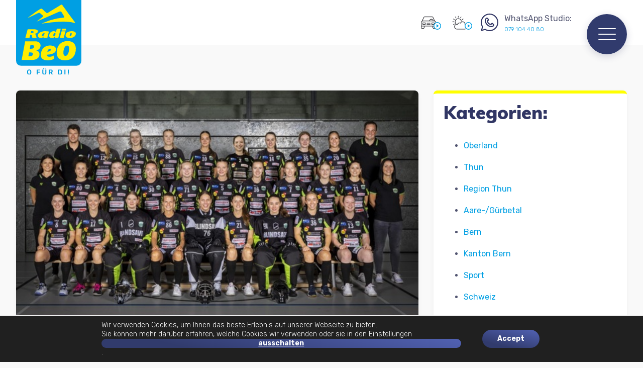

--- FILE ---
content_type: text/html; charset=UTF-8
request_url: https://www.radiobeo.ch/uh-beo-steht-im-cupfinal/
body_size: 17902
content:
<!doctype html>
<html lang="de" class="no-js">
	<head>
		<meta charset="UTF-8">
		<title>  UH BEO steht im Cupfinal! : Radio BeO</title>

		<link href="//www.google-analytics.com" rel="dns-prefetch">
        <link href="https://fonts.googleapis.com/css?family=Muli:300,400,500,600,700,800,900&display=swap" rel="stylesheet">
        <link href="https://fonts.googleapis.com/css?family=Rubik:300,400,500,700,900&display=swap" rel="stylesheet">

		<meta http-equiv="X-UA-Compatible" content="IE=edge,chrome=1">
		<meta name="viewport" content="width=device-width, initial-scale=1.0">
		<meta name="description" content="">

		<meta name='robots' content='max-image-preview:large' />
<script type="text/javascript">function rgmkInitGoogleMaps(){window.rgmkGoogleMapsCallback=true;try{jQuery(document).trigger("rgmkGoogleMapsLoad")}catch(err){}}</script><script type="text/javascript">
window._wpemojiSettings = {"baseUrl":"https:\/\/s.w.org\/images\/core\/emoji\/14.0.0\/72x72\/","ext":".png","svgUrl":"https:\/\/s.w.org\/images\/core\/emoji\/14.0.0\/svg\/","svgExt":".svg","source":{"concatemoji":"https:\/\/www.radiobeo.ch\/wp-includes\/js\/wp-emoji-release.min.js?ver=0646c6909c24aa7282b28db37111e680"}};
/*! This file is auto-generated */
!function(i,n){var o,s,e;function c(e){try{var t={supportTests:e,timestamp:(new Date).valueOf()};sessionStorage.setItem(o,JSON.stringify(t))}catch(e){}}function p(e,t,n){e.clearRect(0,0,e.canvas.width,e.canvas.height),e.fillText(t,0,0);var t=new Uint32Array(e.getImageData(0,0,e.canvas.width,e.canvas.height).data),r=(e.clearRect(0,0,e.canvas.width,e.canvas.height),e.fillText(n,0,0),new Uint32Array(e.getImageData(0,0,e.canvas.width,e.canvas.height).data));return t.every(function(e,t){return e===r[t]})}function u(e,t,n){switch(t){case"flag":return n(e,"\ud83c\udff3\ufe0f\u200d\u26a7\ufe0f","\ud83c\udff3\ufe0f\u200b\u26a7\ufe0f")?!1:!n(e,"\ud83c\uddfa\ud83c\uddf3","\ud83c\uddfa\u200b\ud83c\uddf3")&&!n(e,"\ud83c\udff4\udb40\udc67\udb40\udc62\udb40\udc65\udb40\udc6e\udb40\udc67\udb40\udc7f","\ud83c\udff4\u200b\udb40\udc67\u200b\udb40\udc62\u200b\udb40\udc65\u200b\udb40\udc6e\u200b\udb40\udc67\u200b\udb40\udc7f");case"emoji":return!n(e,"\ud83e\udef1\ud83c\udffb\u200d\ud83e\udef2\ud83c\udfff","\ud83e\udef1\ud83c\udffb\u200b\ud83e\udef2\ud83c\udfff")}return!1}function f(e,t,n){var r="undefined"!=typeof WorkerGlobalScope&&self instanceof WorkerGlobalScope?new OffscreenCanvas(300,150):i.createElement("canvas"),a=r.getContext("2d",{willReadFrequently:!0}),o=(a.textBaseline="top",a.font="600 32px Arial",{});return e.forEach(function(e){o[e]=t(a,e,n)}),o}function t(e){var t=i.createElement("script");t.src=e,t.defer=!0,i.head.appendChild(t)}"undefined"!=typeof Promise&&(o="wpEmojiSettingsSupports",s=["flag","emoji"],n.supports={everything:!0,everythingExceptFlag:!0},e=new Promise(function(e){i.addEventListener("DOMContentLoaded",e,{once:!0})}),new Promise(function(t){var n=function(){try{var e=JSON.parse(sessionStorage.getItem(o));if("object"==typeof e&&"number"==typeof e.timestamp&&(new Date).valueOf()<e.timestamp+604800&&"object"==typeof e.supportTests)return e.supportTests}catch(e){}return null}();if(!n){if("undefined"!=typeof Worker&&"undefined"!=typeof OffscreenCanvas&&"undefined"!=typeof URL&&URL.createObjectURL&&"undefined"!=typeof Blob)try{var e="postMessage("+f.toString()+"("+[JSON.stringify(s),u.toString(),p.toString()].join(",")+"));",r=new Blob([e],{type:"text/javascript"}),a=new Worker(URL.createObjectURL(r),{name:"wpTestEmojiSupports"});return void(a.onmessage=function(e){c(n=e.data),a.terminate(),t(n)})}catch(e){}c(n=f(s,u,p))}t(n)}).then(function(e){for(var t in e)n.supports[t]=e[t],n.supports.everything=n.supports.everything&&n.supports[t],"flag"!==t&&(n.supports.everythingExceptFlag=n.supports.everythingExceptFlag&&n.supports[t]);n.supports.everythingExceptFlag=n.supports.everythingExceptFlag&&!n.supports.flag,n.DOMReady=!1,n.readyCallback=function(){n.DOMReady=!0}}).then(function(){return e}).then(function(){var e;n.supports.everything||(n.readyCallback(),(e=n.source||{}).concatemoji?t(e.concatemoji):e.wpemoji&&e.twemoji&&(t(e.twemoji),t(e.wpemoji)))}))}((window,document),window._wpemojiSettings);
</script>
<style type="text/css">
img.wp-smiley,
img.emoji {
	display: inline !important;
	border: none !important;
	box-shadow: none !important;
	height: 1em !important;
	width: 1em !important;
	margin: 0 0.07em !important;
	vertical-align: -0.1em !important;
	background: none !important;
	padding: 0 !important;
}
</style>
	<link rel='stylesheet' id='wp-block-library-css' href='https://www.radiobeo.ch/wp-includes/css/dist/block-library/style.min.css?ver=0646c6909c24aa7282b28db37111e680' media='all' />
<style id='classic-theme-styles-inline-css' type='text/css'>
/*! This file is auto-generated */
.wp-block-button__link{color:#fff;background-color:#32373c;border-radius:9999px;box-shadow:none;text-decoration:none;padding:calc(.667em + 2px) calc(1.333em + 2px);font-size:1.125em}.wp-block-file__button{background:#32373c;color:#fff;text-decoration:none}
</style>
<style id='global-styles-inline-css' type='text/css'>
body{--wp--preset--color--black: #000000;--wp--preset--color--cyan-bluish-gray: #abb8c3;--wp--preset--color--white: #ffffff;--wp--preset--color--pale-pink: #f78da7;--wp--preset--color--vivid-red: #cf2e2e;--wp--preset--color--luminous-vivid-orange: #ff6900;--wp--preset--color--luminous-vivid-amber: #fcb900;--wp--preset--color--light-green-cyan: #7bdcb5;--wp--preset--color--vivid-green-cyan: #00d084;--wp--preset--color--pale-cyan-blue: #8ed1fc;--wp--preset--color--vivid-cyan-blue: #0693e3;--wp--preset--color--vivid-purple: #9b51e0;--wp--preset--gradient--vivid-cyan-blue-to-vivid-purple: linear-gradient(135deg,rgba(6,147,227,1) 0%,rgb(155,81,224) 100%);--wp--preset--gradient--light-green-cyan-to-vivid-green-cyan: linear-gradient(135deg,rgb(122,220,180) 0%,rgb(0,208,130) 100%);--wp--preset--gradient--luminous-vivid-amber-to-luminous-vivid-orange: linear-gradient(135deg,rgba(252,185,0,1) 0%,rgba(255,105,0,1) 100%);--wp--preset--gradient--luminous-vivid-orange-to-vivid-red: linear-gradient(135deg,rgba(255,105,0,1) 0%,rgb(207,46,46) 100%);--wp--preset--gradient--very-light-gray-to-cyan-bluish-gray: linear-gradient(135deg,rgb(238,238,238) 0%,rgb(169,184,195) 100%);--wp--preset--gradient--cool-to-warm-spectrum: linear-gradient(135deg,rgb(74,234,220) 0%,rgb(151,120,209) 20%,rgb(207,42,186) 40%,rgb(238,44,130) 60%,rgb(251,105,98) 80%,rgb(254,248,76) 100%);--wp--preset--gradient--blush-light-purple: linear-gradient(135deg,rgb(255,206,236) 0%,rgb(152,150,240) 100%);--wp--preset--gradient--blush-bordeaux: linear-gradient(135deg,rgb(254,205,165) 0%,rgb(254,45,45) 50%,rgb(107,0,62) 100%);--wp--preset--gradient--luminous-dusk: linear-gradient(135deg,rgb(255,203,112) 0%,rgb(199,81,192) 50%,rgb(65,88,208) 100%);--wp--preset--gradient--pale-ocean: linear-gradient(135deg,rgb(255,245,203) 0%,rgb(182,227,212) 50%,rgb(51,167,181) 100%);--wp--preset--gradient--electric-grass: linear-gradient(135deg,rgb(202,248,128) 0%,rgb(113,206,126) 100%);--wp--preset--gradient--midnight: linear-gradient(135deg,rgb(2,3,129) 0%,rgb(40,116,252) 100%);--wp--preset--font-size--small: 13px;--wp--preset--font-size--medium: 20px;--wp--preset--font-size--large: 36px;--wp--preset--font-size--x-large: 42px;--wp--preset--spacing--20: 0.44rem;--wp--preset--spacing--30: 0.67rem;--wp--preset--spacing--40: 1rem;--wp--preset--spacing--50: 1.5rem;--wp--preset--spacing--60: 2.25rem;--wp--preset--spacing--70: 3.38rem;--wp--preset--spacing--80: 5.06rem;--wp--preset--shadow--natural: 6px 6px 9px rgba(0, 0, 0, 0.2);--wp--preset--shadow--deep: 12px 12px 50px rgba(0, 0, 0, 0.4);--wp--preset--shadow--sharp: 6px 6px 0px rgba(0, 0, 0, 0.2);--wp--preset--shadow--outlined: 6px 6px 0px -3px rgba(255, 255, 255, 1), 6px 6px rgba(0, 0, 0, 1);--wp--preset--shadow--crisp: 6px 6px 0px rgba(0, 0, 0, 1);}:where(.is-layout-flex){gap: 0.5em;}:where(.is-layout-grid){gap: 0.5em;}body .is-layout-flow > .alignleft{float: left;margin-inline-start: 0;margin-inline-end: 2em;}body .is-layout-flow > .alignright{float: right;margin-inline-start: 2em;margin-inline-end: 0;}body .is-layout-flow > .aligncenter{margin-left: auto !important;margin-right: auto !important;}body .is-layout-constrained > .alignleft{float: left;margin-inline-start: 0;margin-inline-end: 2em;}body .is-layout-constrained > .alignright{float: right;margin-inline-start: 2em;margin-inline-end: 0;}body .is-layout-constrained > .aligncenter{margin-left: auto !important;margin-right: auto !important;}body .is-layout-constrained > :where(:not(.alignleft):not(.alignright):not(.alignfull)){max-width: var(--wp--style--global--content-size);margin-left: auto !important;margin-right: auto !important;}body .is-layout-constrained > .alignwide{max-width: var(--wp--style--global--wide-size);}body .is-layout-flex{display: flex;}body .is-layout-flex{flex-wrap: wrap;align-items: center;}body .is-layout-flex > *{margin: 0;}body .is-layout-grid{display: grid;}body .is-layout-grid > *{margin: 0;}:where(.wp-block-columns.is-layout-flex){gap: 2em;}:where(.wp-block-columns.is-layout-grid){gap: 2em;}:where(.wp-block-post-template.is-layout-flex){gap: 1.25em;}:where(.wp-block-post-template.is-layout-grid){gap: 1.25em;}.has-black-color{color: var(--wp--preset--color--black) !important;}.has-cyan-bluish-gray-color{color: var(--wp--preset--color--cyan-bluish-gray) !important;}.has-white-color{color: var(--wp--preset--color--white) !important;}.has-pale-pink-color{color: var(--wp--preset--color--pale-pink) !important;}.has-vivid-red-color{color: var(--wp--preset--color--vivid-red) !important;}.has-luminous-vivid-orange-color{color: var(--wp--preset--color--luminous-vivid-orange) !important;}.has-luminous-vivid-amber-color{color: var(--wp--preset--color--luminous-vivid-amber) !important;}.has-light-green-cyan-color{color: var(--wp--preset--color--light-green-cyan) !important;}.has-vivid-green-cyan-color{color: var(--wp--preset--color--vivid-green-cyan) !important;}.has-pale-cyan-blue-color{color: var(--wp--preset--color--pale-cyan-blue) !important;}.has-vivid-cyan-blue-color{color: var(--wp--preset--color--vivid-cyan-blue) !important;}.has-vivid-purple-color{color: var(--wp--preset--color--vivid-purple) !important;}.has-black-background-color{background-color: var(--wp--preset--color--black) !important;}.has-cyan-bluish-gray-background-color{background-color: var(--wp--preset--color--cyan-bluish-gray) !important;}.has-white-background-color{background-color: var(--wp--preset--color--white) !important;}.has-pale-pink-background-color{background-color: var(--wp--preset--color--pale-pink) !important;}.has-vivid-red-background-color{background-color: var(--wp--preset--color--vivid-red) !important;}.has-luminous-vivid-orange-background-color{background-color: var(--wp--preset--color--luminous-vivid-orange) !important;}.has-luminous-vivid-amber-background-color{background-color: var(--wp--preset--color--luminous-vivid-amber) !important;}.has-light-green-cyan-background-color{background-color: var(--wp--preset--color--light-green-cyan) !important;}.has-vivid-green-cyan-background-color{background-color: var(--wp--preset--color--vivid-green-cyan) !important;}.has-pale-cyan-blue-background-color{background-color: var(--wp--preset--color--pale-cyan-blue) !important;}.has-vivid-cyan-blue-background-color{background-color: var(--wp--preset--color--vivid-cyan-blue) !important;}.has-vivid-purple-background-color{background-color: var(--wp--preset--color--vivid-purple) !important;}.has-black-border-color{border-color: var(--wp--preset--color--black) !important;}.has-cyan-bluish-gray-border-color{border-color: var(--wp--preset--color--cyan-bluish-gray) !important;}.has-white-border-color{border-color: var(--wp--preset--color--white) !important;}.has-pale-pink-border-color{border-color: var(--wp--preset--color--pale-pink) !important;}.has-vivid-red-border-color{border-color: var(--wp--preset--color--vivid-red) !important;}.has-luminous-vivid-orange-border-color{border-color: var(--wp--preset--color--luminous-vivid-orange) !important;}.has-luminous-vivid-amber-border-color{border-color: var(--wp--preset--color--luminous-vivid-amber) !important;}.has-light-green-cyan-border-color{border-color: var(--wp--preset--color--light-green-cyan) !important;}.has-vivid-green-cyan-border-color{border-color: var(--wp--preset--color--vivid-green-cyan) !important;}.has-pale-cyan-blue-border-color{border-color: var(--wp--preset--color--pale-cyan-blue) !important;}.has-vivid-cyan-blue-border-color{border-color: var(--wp--preset--color--vivid-cyan-blue) !important;}.has-vivid-purple-border-color{border-color: var(--wp--preset--color--vivid-purple) !important;}.has-vivid-cyan-blue-to-vivid-purple-gradient-background{background: var(--wp--preset--gradient--vivid-cyan-blue-to-vivid-purple) !important;}.has-light-green-cyan-to-vivid-green-cyan-gradient-background{background: var(--wp--preset--gradient--light-green-cyan-to-vivid-green-cyan) !important;}.has-luminous-vivid-amber-to-luminous-vivid-orange-gradient-background{background: var(--wp--preset--gradient--luminous-vivid-amber-to-luminous-vivid-orange) !important;}.has-luminous-vivid-orange-to-vivid-red-gradient-background{background: var(--wp--preset--gradient--luminous-vivid-orange-to-vivid-red) !important;}.has-very-light-gray-to-cyan-bluish-gray-gradient-background{background: var(--wp--preset--gradient--very-light-gray-to-cyan-bluish-gray) !important;}.has-cool-to-warm-spectrum-gradient-background{background: var(--wp--preset--gradient--cool-to-warm-spectrum) !important;}.has-blush-light-purple-gradient-background{background: var(--wp--preset--gradient--blush-light-purple) !important;}.has-blush-bordeaux-gradient-background{background: var(--wp--preset--gradient--blush-bordeaux) !important;}.has-luminous-dusk-gradient-background{background: var(--wp--preset--gradient--luminous-dusk) !important;}.has-pale-ocean-gradient-background{background: var(--wp--preset--gradient--pale-ocean) !important;}.has-electric-grass-gradient-background{background: var(--wp--preset--gradient--electric-grass) !important;}.has-midnight-gradient-background{background: var(--wp--preset--gradient--midnight) !important;}.has-small-font-size{font-size: var(--wp--preset--font-size--small) !important;}.has-medium-font-size{font-size: var(--wp--preset--font-size--medium) !important;}.has-large-font-size{font-size: var(--wp--preset--font-size--large) !important;}.has-x-large-font-size{font-size: var(--wp--preset--font-size--x-large) !important;}
.wp-block-navigation a:where(:not(.wp-element-button)){color: inherit;}
:where(.wp-block-post-template.is-layout-flex){gap: 1.25em;}:where(.wp-block-post-template.is-layout-grid){gap: 1.25em;}
:where(.wp-block-columns.is-layout-flex){gap: 2em;}:where(.wp-block-columns.is-layout-grid){gap: 2em;}
.wp-block-pullquote{font-size: 1.5em;line-height: 1.6;}
</style>
<link rel='stylesheet' id='contact-form-7-css' href='https://www.radiobeo.ch/wp-content/plugins/contact-form-7/includes/css/styles.css?ver=5.9.8' media='all' />
<link rel='stylesheet' id='woocommerce-layout-css' href='https://www.radiobeo.ch/wp-content/plugins/woocommerce/assets/css/woocommerce-layout.css?ver=8.7.2' media='all' />
<link rel='stylesheet' id='woocommerce-smallscreen-css' href='https://www.radiobeo.ch/wp-content/plugins/woocommerce/assets/css/woocommerce-smallscreen.css?ver=8.7.2' media='only screen and (max-width: 768px)' />
<link rel='stylesheet' id='woocommerce-general-css' href='https://www.radiobeo.ch/wp-content/plugins/woocommerce/assets/css/woocommerce.css?ver=8.7.2' media='all' />
<style id='woocommerce-inline-inline-css' type='text/css'>
.woocommerce form .form-row .required { visibility: visible; }
</style>
<link rel='stylesheet' id='normalize-css' href='https://www.radiobeo.ch/wp-content/themes/radiobeo/normalize.css?ver=1.0' media='all' />
<link rel='stylesheet' id='html5blank-css' href='https://www.radiobeo.ch/wp-content/themes/radiobeo/style.css?ver=1.2' media='all' />
<link rel='stylesheet' id='bsf-Defaults-css' href='https://www.radiobeo.ch/wp-content/uploads/smile_fonts/Defaults/Defaults.css?ver=3.19.11' media='all' />
<link rel='stylesheet' id='moove_gdpr_frontend-css' href='https://www.radiobeo.ch/wp-content/plugins/gdpr-cookie-compliance/dist/styles/gdpr-main-nf.css?ver=4.15.1' media='all' />
<style id='moove_gdpr_frontend-inline-css' type='text/css'>
				#moove_gdpr_cookie_modal .moove-gdpr-modal-content .moove-gdpr-tab-main h3.tab-title, 
				#moove_gdpr_cookie_modal .moove-gdpr-modal-content .moove-gdpr-tab-main span.tab-title,
				#moove_gdpr_cookie_modal .moove-gdpr-modal-content .moove-gdpr-modal-left-content #moove-gdpr-menu li a, 
				#moove_gdpr_cookie_modal .moove-gdpr-modal-content .moove-gdpr-modal-left-content #moove-gdpr-menu li button,
				#moove_gdpr_cookie_modal .moove-gdpr-modal-content .moove-gdpr-modal-left-content .moove-gdpr-branding-cnt a,
				#moove_gdpr_cookie_modal .moove-gdpr-modal-content .moove-gdpr-modal-footer-content .moove-gdpr-button-holder a.mgbutton, 
				#moove_gdpr_cookie_modal .moove-gdpr-modal-content .moove-gdpr-modal-footer-content .moove-gdpr-button-holder button.mgbutton,
				#moove_gdpr_cookie_modal .cookie-switch .cookie-slider:after, 
				#moove_gdpr_cookie_modal .cookie-switch .slider:after, 
				#moove_gdpr_cookie_modal .switch .cookie-slider:after, 
				#moove_gdpr_cookie_modal .switch .slider:after,
				#moove_gdpr_cookie_info_bar .moove-gdpr-info-bar-container .moove-gdpr-info-bar-content p, 
				#moove_gdpr_cookie_info_bar .moove-gdpr-info-bar-container .moove-gdpr-info-bar-content p a,
				#moove_gdpr_cookie_info_bar .moove-gdpr-info-bar-container .moove-gdpr-info-bar-content a.mgbutton, 
				#moove_gdpr_cookie_info_bar .moove-gdpr-info-bar-container .moove-gdpr-info-bar-content button.mgbutton,
				#moove_gdpr_cookie_modal .moove-gdpr-modal-content .moove-gdpr-tab-main .moove-gdpr-tab-main-content h1, 
				#moove_gdpr_cookie_modal .moove-gdpr-modal-content .moove-gdpr-tab-main .moove-gdpr-tab-main-content h2, 
				#moove_gdpr_cookie_modal .moove-gdpr-modal-content .moove-gdpr-tab-main .moove-gdpr-tab-main-content h3, 
				#moove_gdpr_cookie_modal .moove-gdpr-modal-content .moove-gdpr-tab-main .moove-gdpr-tab-main-content h4, 
				#moove_gdpr_cookie_modal .moove-gdpr-modal-content .moove-gdpr-tab-main .moove-gdpr-tab-main-content h5, 
				#moove_gdpr_cookie_modal .moove-gdpr-modal-content .moove-gdpr-tab-main .moove-gdpr-tab-main-content h6,
				#moove_gdpr_cookie_modal .moove-gdpr-modal-content.moove_gdpr_modal_theme_v2 .moove-gdpr-modal-title .tab-title,
				#moove_gdpr_cookie_modal .moove-gdpr-modal-content.moove_gdpr_modal_theme_v2 .moove-gdpr-tab-main h3.tab-title, 
				#moove_gdpr_cookie_modal .moove-gdpr-modal-content.moove_gdpr_modal_theme_v2 .moove-gdpr-tab-main span.tab-title,
				#moove_gdpr_cookie_modal .moove-gdpr-modal-content.moove_gdpr_modal_theme_v2 .moove-gdpr-branding-cnt a {
				 	font-weight: inherit				}
			#moove_gdpr_cookie_modal,#moove_gdpr_cookie_info_bar,.gdpr_cookie_settings_shortcode_content{font-family:Rubik,sans-serif}#moove_gdpr_save_popup_settings_button{background-color:#373737;color:#fff}#moove_gdpr_save_popup_settings_button:hover{background-color:#000}#moove_gdpr_cookie_info_bar .moove-gdpr-info-bar-container .moove-gdpr-info-bar-content a.mgbutton,#moove_gdpr_cookie_info_bar .moove-gdpr-info-bar-container .moove-gdpr-info-bar-content button.mgbutton{background-color:#313664}#moove_gdpr_cookie_modal .moove-gdpr-modal-content .moove-gdpr-modal-footer-content .moove-gdpr-button-holder a.mgbutton,#moove_gdpr_cookie_modal .moove-gdpr-modal-content .moove-gdpr-modal-footer-content .moove-gdpr-button-holder button.mgbutton,.gdpr_cookie_settings_shortcode_content .gdpr-shr-button.button-green{background-color:#313664;border-color:#313664}#moove_gdpr_cookie_modal .moove-gdpr-modal-content .moove-gdpr-modal-footer-content .moove-gdpr-button-holder a.mgbutton:hover,#moove_gdpr_cookie_modal .moove-gdpr-modal-content .moove-gdpr-modal-footer-content .moove-gdpr-button-holder button.mgbutton:hover,.gdpr_cookie_settings_shortcode_content .gdpr-shr-button.button-green:hover{background-color:#fff;color:#313664}#moove_gdpr_cookie_modal .moove-gdpr-modal-content .moove-gdpr-modal-close i,#moove_gdpr_cookie_modal .moove-gdpr-modal-content .moove-gdpr-modal-close span.gdpr-icon{background-color:#313664;border:1px solid #313664}#moove_gdpr_cookie_info_bar span.change-settings-button.focus-g,#moove_gdpr_cookie_info_bar span.change-settings-button:focus,#moove_gdpr_cookie_info_bar button.change-settings-button.focus-g,#moove_gdpr_cookie_info_bar button.change-settings-button:focus{-webkit-box-shadow:0 0 1px 3px #313664;-moz-box-shadow:0 0 1px 3px #313664;box-shadow:0 0 1px 3px #313664}#moove_gdpr_cookie_modal .moove-gdpr-modal-content .moove-gdpr-modal-close i:hover,#moove_gdpr_cookie_modal .moove-gdpr-modal-content .moove-gdpr-modal-close span.gdpr-icon:hover,#moove_gdpr_cookie_info_bar span[data-href]>u.change-settings-button{color:#313664}#moove_gdpr_cookie_modal .moove-gdpr-modal-content .moove-gdpr-modal-left-content #moove-gdpr-menu li.menu-item-selected a span.gdpr-icon,#moove_gdpr_cookie_modal .moove-gdpr-modal-content .moove-gdpr-modal-left-content #moove-gdpr-menu li.menu-item-selected button span.gdpr-icon{color:inherit}#moove_gdpr_cookie_modal .moove-gdpr-modal-content .moove-gdpr-modal-left-content #moove-gdpr-menu li a span.gdpr-icon,#moove_gdpr_cookie_modal .moove-gdpr-modal-content .moove-gdpr-modal-left-content #moove-gdpr-menu li button span.gdpr-icon{color:inherit}#moove_gdpr_cookie_modal .gdpr-acc-link{line-height:0;font-size:0;color:transparent;position:absolute}#moove_gdpr_cookie_modal .moove-gdpr-modal-content .moove-gdpr-modal-close:hover i,#moove_gdpr_cookie_modal .moove-gdpr-modal-content .moove-gdpr-modal-left-content #moove-gdpr-menu li a,#moove_gdpr_cookie_modal .moove-gdpr-modal-content .moove-gdpr-modal-left-content #moove-gdpr-menu li button,#moove_gdpr_cookie_modal .moove-gdpr-modal-content .moove-gdpr-modal-left-content #moove-gdpr-menu li button i,#moove_gdpr_cookie_modal .moove-gdpr-modal-content .moove-gdpr-modal-left-content #moove-gdpr-menu li a i,#moove_gdpr_cookie_modal .moove-gdpr-modal-content .moove-gdpr-tab-main .moove-gdpr-tab-main-content a:hover,#moove_gdpr_cookie_info_bar.moove-gdpr-dark-scheme .moove-gdpr-info-bar-container .moove-gdpr-info-bar-content a.mgbutton:hover,#moove_gdpr_cookie_info_bar.moove-gdpr-dark-scheme .moove-gdpr-info-bar-container .moove-gdpr-info-bar-content button.mgbutton:hover,#moove_gdpr_cookie_info_bar.moove-gdpr-dark-scheme .moove-gdpr-info-bar-container .moove-gdpr-info-bar-content a:hover,#moove_gdpr_cookie_info_bar.moove-gdpr-dark-scheme .moove-gdpr-info-bar-container .moove-gdpr-info-bar-content button:hover,#moove_gdpr_cookie_info_bar.moove-gdpr-dark-scheme .moove-gdpr-info-bar-container .moove-gdpr-info-bar-content span.change-settings-button:hover,#moove_gdpr_cookie_info_bar.moove-gdpr-dark-scheme .moove-gdpr-info-bar-container .moove-gdpr-info-bar-content button.change-settings-button:hover,#moove_gdpr_cookie_info_bar.moove-gdpr-dark-scheme .moove-gdpr-info-bar-container .moove-gdpr-info-bar-content u.change-settings-button:hover,#moove_gdpr_cookie_info_bar span[data-href]>u.change-settings-button,#moove_gdpr_cookie_info_bar.moove-gdpr-dark-scheme .moove-gdpr-info-bar-container .moove-gdpr-info-bar-content a.mgbutton.focus-g,#moove_gdpr_cookie_info_bar.moove-gdpr-dark-scheme .moove-gdpr-info-bar-container .moove-gdpr-info-bar-content button.mgbutton.focus-g,#moove_gdpr_cookie_info_bar.moove-gdpr-dark-scheme .moove-gdpr-info-bar-container .moove-gdpr-info-bar-content a.focus-g,#moove_gdpr_cookie_info_bar.moove-gdpr-dark-scheme .moove-gdpr-info-bar-container .moove-gdpr-info-bar-content button.focus-g,#moove_gdpr_cookie_info_bar.moove-gdpr-dark-scheme .moove-gdpr-info-bar-container .moove-gdpr-info-bar-content a.mgbutton:focus,#moove_gdpr_cookie_info_bar.moove-gdpr-dark-scheme .moove-gdpr-info-bar-container .moove-gdpr-info-bar-content button.mgbutton:focus,#moove_gdpr_cookie_info_bar.moove-gdpr-dark-scheme .moove-gdpr-info-bar-container .moove-gdpr-info-bar-content a:focus,#moove_gdpr_cookie_info_bar.moove-gdpr-dark-scheme .moove-gdpr-info-bar-container .moove-gdpr-info-bar-content button:focus,#moove_gdpr_cookie_info_bar.moove-gdpr-dark-scheme .moove-gdpr-info-bar-container .moove-gdpr-info-bar-content span.change-settings-button.focus-g,span.change-settings-button:focus,button.change-settings-button.focus-g,button.change-settings-button:focus,#moove_gdpr_cookie_info_bar.moove-gdpr-dark-scheme .moove-gdpr-info-bar-container .moove-gdpr-info-bar-content u.change-settings-button.focus-g,#moove_gdpr_cookie_info_bar.moove-gdpr-dark-scheme .moove-gdpr-info-bar-container .moove-gdpr-info-bar-content u.change-settings-button:focus{color:#313664}#moove_gdpr_cookie_modal.gdpr_lightbox-hide{display:none}
</style>
<script type='text/javascript' src='https://www.radiobeo.ch/wp-content/themes/radiobeo/js/lib/conditionizr-4.3.0.min.js?ver=4.3.0' id='conditionizr-js'></script>
<script type='text/javascript' src='https://www.radiobeo.ch/wp-content/themes/radiobeo/js/lib/modernizr-2.7.1.min.js?ver=2.7.1' id='modernizr-js'></script>
<script type='text/javascript' src='https://www.radiobeo.ch/wp-includes/js/jquery/jquery.min.js?ver=3.7.0' id='jquery-core-js'></script>
<script type='text/javascript' src='https://www.radiobeo.ch/wp-includes/js/jquery/jquery-migrate.min.js?ver=3.4.1' id='jquery-migrate-js'></script>
<script type='text/javascript' src='https://www.radiobeo.ch/wp-content/themes/radiobeo/js/scripts.js?ver=1.0.0' id='html5blankscripts-js'></script>
<script type='text/javascript' id='meteo_data-js-extra'>
/* <![CDATA[ */
var meteoAjax = {"ajaxurl":"https:\/\/www.radiobeo.ch\/wp-admin\/admin-ajax.php","rootDir":"\/var\/www\/vhosts\/radiobeo.ch\/httpdocs"};
/* ]]> */
</script>
<script type='text/javascript' src='https://www.radiobeo.ch/wp-content/themes/radiobeo/js/meteo_ajax.js?ver=0646c6909c24aa7282b28db37111e680' id='meteo_data-js'></script>
<script type='text/javascript' src='https://www.radiobeo.ch/wp-content/plugins/woocommerce/assets/js/jquery-blockui/jquery.blockUI.min.js?ver=2.7.0-wc.8.7.2' id='jquery-blockui-js' data-wp-strategy='defer'></script>
<script type='text/javascript' id='wc-add-to-cart-js-extra'>
/* <![CDATA[ */
var wc_add_to_cart_params = {"ajax_url":"\/wp-admin\/admin-ajax.php","wc_ajax_url":"\/?wc-ajax=%%endpoint%%","i18n_view_cart":"Warenkorb anzeigen","cart_url":"https:\/\/www.radiobeo.ch\/cart\/","is_cart":"","cart_redirect_after_add":"no"};
/* ]]> */
</script>
<script type='text/javascript' src='https://www.radiobeo.ch/wp-content/plugins/woocommerce/assets/js/frontend/add-to-cart.min.js?ver=8.7.2' id='wc-add-to-cart-js' data-wp-strategy='defer'></script>
<script type='text/javascript' src='https://www.radiobeo.ch/wp-content/plugins/woocommerce/assets/js/js-cookie/js.cookie.min.js?ver=2.1.4-wc.8.7.2' id='js-cookie-js' defer data-wp-strategy='defer'></script>
<script type='text/javascript' id='woocommerce-js-extra'>
/* <![CDATA[ */
var woocommerce_params = {"ajax_url":"\/wp-admin\/admin-ajax.php","wc_ajax_url":"\/?wc-ajax=%%endpoint%%"};
/* ]]> */
</script>
<script type='text/javascript' src='https://www.radiobeo.ch/wp-content/plugins/woocommerce/assets/js/frontend/woocommerce.min.js?ver=8.7.2' id='woocommerce-js' defer data-wp-strategy='defer'></script>
<script type='text/javascript' src='https://www.radiobeo.ch/wp-content/plugins/js_composer/assets/js/vendors/woocommerce-add-to-cart.js?ver=6.8.0' id='vc_woocommerce-add-to-cart-js-js'></script>
<link rel="https://api.w.org/" href="https://www.radiobeo.ch/wp-json/" /><link rel="alternate" type="application/json" href="https://www.radiobeo.ch/wp-json/wp/v2/posts/492685" /><link rel="alternate" type="application/json+oembed" href="https://www.radiobeo.ch/wp-json/oembed/1.0/embed?url=https%3A%2F%2Fwww.radiobeo.ch%2Fuh-beo-steht-im-cupfinal%2F" />
<link rel="alternate" type="text/xml+oembed" href="https://www.radiobeo.ch/wp-json/oembed/1.0/embed?url=https%3A%2F%2Fwww.radiobeo.ch%2Fuh-beo-steht-im-cupfinal%2F&#038;format=xml" />
	<noscript><style>.woocommerce-product-gallery{ opacity: 1 !important; }</style></noscript>
	<meta name="generator" content="Powered by WPBakery Page Builder - drag and drop page builder for WordPress."/>
<style>button#responsive-menu-button,#responsive-menu-container{display: none;-webkit-text-size-adjust: 100%}@media screen and (max-width:8000px){#responsive-menu-container{display: block;position: fixed;top: 0;bottom: 0;z-index: 99998;padding-bottom: 5px;margin-bottom: -5px;outline: 1px solid transparent;overflow-y: auto;overflow-x: hidden}#responsive-menu-container .responsive-menu-search-box{width: 100%;padding: 0 2%;border-radius: 2px;height: 50px;-webkit-appearance: none}#responsive-menu-container.push-left,#responsive-menu-container.slide-left{transform: translateX(-100%);-ms-transform: translateX(-100%);-webkit-transform: translateX(-100%);-moz-transform: translateX(-100%)}.responsive-menu-open #responsive-menu-container.push-left,.responsive-menu-open #responsive-menu-container.slide-left{transform: translateX(0);-ms-transform: translateX(0);-webkit-transform: translateX(0);-moz-transform: translateX(0)}#responsive-menu-container.push-top,#responsive-menu-container.slide-top{transform: translateY(-100%);-ms-transform: translateY(-100%);-webkit-transform: translateY(-100%);-moz-transform: translateY(-100%)}.responsive-menu-open #responsive-menu-container.push-top,.responsive-menu-open #responsive-menu-container.slide-top{transform: translateY(0);-ms-transform: translateY(0);-webkit-transform: translateY(0);-moz-transform: translateY(0)}#responsive-menu-container.push-right,#responsive-menu-container.slide-right{transform: translateX(100%);-ms-transform: translateX(100%);-webkit-transform: translateX(100%);-moz-transform: translateX(100%)}.responsive-menu-open #responsive-menu-container.push-right,.responsive-menu-open #responsive-menu-container.slide-right{transform: translateX(0);-ms-transform: translateX(0);-webkit-transform: translateX(0);-moz-transform: translateX(0)}#responsive-menu-container.push-bottom,#responsive-menu-container.slide-bottom{transform: translateY(100%);-ms-transform: translateY(100%);-webkit-transform: translateY(100%);-moz-transform: translateY(100%)}.responsive-menu-open #responsive-menu-container.push-bottom,.responsive-menu-open #responsive-menu-container.slide-bottom{transform: translateY(0);-ms-transform: translateY(0);-webkit-transform: translateY(0);-moz-transform: translateY(0)}#responsive-menu-container,#responsive-menu-container:before,#responsive-menu-container:after,#responsive-menu-container *,#responsive-menu-container *:before,#responsive-menu-container *:after{box-sizing: border-box;margin: 0;padding: 0}#responsive-menu-container #responsive-menu-search-box,#responsive-menu-container #responsive-menu-additional-content,#responsive-menu-container #responsive-menu-title{padding: 25px 5%}#responsive-menu-container #responsive-menu,#responsive-menu-container #responsive-menu ul{width: 100%}#responsive-menu-container #responsive-menu ul.responsive-menu-submenu{display: none}#responsive-menu-container #responsive-menu ul.responsive-menu-submenu.responsive-menu-submenu-open{display: block}#responsive-menu-container #responsive-menu ul.responsive-menu-submenu-depth-1 a.responsive-menu-item-link{padding-left:10%}#responsive-menu-container #responsive-menu ul.responsive-menu-submenu-depth-2 a.responsive-menu-item-link{padding-left:15%}#responsive-menu-container #responsive-menu ul.responsive-menu-submenu-depth-3 a.responsive-menu-item-link{padding-left:20%}#responsive-menu-container #responsive-menu ul.responsive-menu-submenu-depth-4 a.responsive-menu-item-link{padding-left:25%}#responsive-menu-container #responsive-menu ul.responsive-menu-submenu-depth-5 a.responsive-menu-item-link{padding-left:30%}#responsive-menu-container li.responsive-menu-item{width: 100%;list-style: none}#responsive-menu-container li.responsive-menu-item a{width: 100%;display: block;text-decoration: none;position: relative}#responsive-menu-container #responsive-menu li.responsive-menu-item a{padding: 0 5%}#responsive-menu-container .responsive-menu-submenu li.responsive-menu-item a{padding: 0 5%}#responsive-menu-container li.responsive-menu-item a .fa{margin-right: 15px}#responsive-menu-container li.responsive-menu-item a .responsive-menu-subarrow{position: absolute;top: 0;bottom: 0;text-align: center;overflow: hidden}#responsive-menu-container li.responsive-menu-item a .responsive-menu-subarrow.fa{margin-right: 0}button#responsive-menu-button .responsive-menu-button-icon-inactive{display: none}button#responsive-menu-button{z-index: 99999;display: none;overflow: hidden;outline: none}button#responsive-menu-button img{max-width: 100%}.responsive-menu-label{display: inline-block;font-weight: 600;margin: 0 5px;vertical-align: middle}.responsive-menu-label .responsive-menu-button-text-open{display: none}.responsive-menu-accessible{display: inline-block}.responsive-menu-accessible .responsive-menu-box{display: inline-block;vertical-align: middle}.responsive-menu-label.responsive-menu-label-top,.responsive-menu-label.responsive-menu-label-bottom{display: block;margin: 0 auto}button#responsive-menu-button{padding: 0 0;display: inline-block;cursor: pointer;transition-property: opacity, filter;transition-duration: 0.15s;transition-timing-function: linear;font: inherit;color: inherit;text-transform: none;background-color: transparent;border: 0;margin: 0;overflow: visible}.responsive-menu-box{width:35px;height:16px;display: inline-block;position: relative}.responsive-menu-inner{display: block;top: 50%;margin-top:-1px}.responsive-menu-inner,.responsive-menu-inner::before,.responsive-menu-inner::after{width:35px;height:2px;background-color:#ffffff;border-radius: 4px;position: absolute;transition-property: transform;transition-duration: 0.15s;transition-timing-function: ease}.responsive-menu-open .responsive-menu-inner,.responsive-menu-open .responsive-menu-inner::before,.responsive-menu-open .responsive-menu-inner::after{background-color:#ffffff}button#responsive-menu-button:hover .responsive-menu-inner,button#responsive-menu-button:hover .responsive-menu-inner::before,button#responsive-menu-button:hover .responsive-menu-inner::after,button#responsive-menu-button:hover .responsive-menu-open .responsive-menu-inner,button#responsive-menu-button:hover .responsive-menu-open .responsive-menu-inner::before,button#responsive-menu-button:hover .responsive-menu-open .responsive-menu-inner::after,button#responsive-menu-button:focus .responsive-menu-inner,button#responsive-menu-button:focus .responsive-menu-inner::before,button#responsive-menu-button:focus .responsive-menu-inner::after,button#responsive-menu-button:focus .responsive-menu-open .responsive-menu-inner,button#responsive-menu-button:focus .responsive-menu-open .responsive-menu-inner::before,button#responsive-menu-button:focus .responsive-menu-open .responsive-menu-inner::after{background-color:#ffffff}.responsive-menu-inner::before,.responsive-menu-inner::after{content: "";display: block}.responsive-menu-inner::before{top:-7px}.responsive-menu-inner::after{bottom:-7px}.responsive-menu-boring .responsive-menu-inner,.responsive-menu-boring .responsive-menu-inner::before,.responsive-menu-boring .responsive-menu-inner::after{transition-property: none}.responsive-menu-boring.is-active .responsive-menu-inner{transform: rotate(45deg)}.responsive-menu-boring.is-active .responsive-menu-inner::before{top: 0;opacity: 0}.responsive-menu-boring.is-active .responsive-menu-inner::after{bottom: 0;transform: rotate(-90deg)}button#responsive-menu-button{width:80px;height:80px;position:absolute;top:28px;right:0%;background:#313b6d}.responsive-menu-open button#responsive-menu-button{background:#313b6d}.responsive-menu-open button#responsive-menu-button:hover,.responsive-menu-open button#responsive-menu-button:focus,button#responsive-menu-button:hover,button#responsive-menu-button:focus{background:#313b6d}button#responsive-menu-button .responsive-menu-box{color:#ffffff}.responsive-menu-open button#responsive-menu-button .responsive-menu-box{color:#ffffff}.responsive-menu-label{color:#ffffff;font-size:14px;line-height:13px}button#responsive-menu-button{display: inline-block;transition: transform 0.5s, background-color 0.5s}html.responsive-menu-open{cursor: pointer}#responsive-menu-container{cursor: initial}#responsive-menu-container{width:30%;right: 0;transition: transform 0.5s;text-align:left;background:#ffffff}#responsive-menu-container #responsive-menu-wrapper{background:#ffffff}#responsive-menu-container #responsive-menu-additional-content{color:#000000}#responsive-menu-container .responsive-menu-search-box{background:#ffffff;border: 2px solid #dadada;color:#333333}#responsive-menu-container .responsive-menu-search-box:-ms-input-placeholder{color:#c7c7cd}#responsive-menu-container .responsive-menu-search-box::-webkit-input-placeholder{color:#c7c7cd}#responsive-menu-container .responsive-menu-search-box:-moz-placeholder{color:#c7c7cd;opacity: 1}#responsive-menu-container .responsive-menu-search-box::-moz-placeholder{color:#c7c7cd;opacity: 1}#responsive-menu-container .responsive-menu-item-link,#responsive-menu-container #responsive-menu-title,#responsive-menu-container .responsive-menu-subarrow{transition: background-color 0.5s, border-color 0.5s, color 0.5s}#responsive-menu-container #responsive-menu-title{background-color:#ffffff;color:#313b6d;font-size:18px;text-align:left}#responsive-menu-container #responsive-menu-title a{color:#313b6d;font-size:18px;text-decoration: none}#responsive-menu-container #responsive-menu-title a:hover{color:#313b6d}#responsive-menu-container #responsive-menu-title:hover{background-color:#e5e8f8;color:#313b6d}#responsive-menu-container #responsive-menu-title:hover a{color:#313b6d}#responsive-menu-container #responsive-menu-title #responsive-menu-title-image{display: inline-block;vertical-align: middle;max-width: 100%;margin-bottom: 15px}#responsive-menu-container #responsive-menu-title #responsive-menu-title-image img{max-width: 100%}#responsive-menu-container #responsive-menu > li.responsive-menu-item:first-child > a{border-top:1px solid #e5e8f8}#responsive-menu-container #responsive-menu li.responsive-menu-item .responsive-menu-item-link{font-size:13px}#responsive-menu-container #responsive-menu li.responsive-menu-item a{line-height:40px;border-bottom:1px solid #e5e8f8;color:#313b6d;background-color:#ffffff;height:40px}#responsive-menu-container #responsive-menu li.responsive-menu-item a:hover{color:#313b6d;background-color:#e5e8f8;border-color:#e5e8f8}#responsive-menu-container #responsive-menu li.responsive-menu-item a:hover .responsive-menu-subarrow{color:#ffffff;border-color:#313b6d;background-color:#009fe3}#responsive-menu-container #responsive-menu li.responsive-menu-item a:hover .responsive-menu-subarrow.responsive-menu-subarrow-active{color:#ffffff;border-color:#313b6d;background-color:#009fe3}#responsive-menu-container #responsive-menu li.responsive-menu-item a .responsive-menu-subarrow{right: 0;height:39px;line-height:39px;width:40px;color:#ffffff;border-left:1px solid #313b6d;background-color:#009fe3}#responsive-menu-container #responsive-menu li.responsive-menu-item a .responsive-menu-subarrow.responsive-menu-subarrow-active{color:#ffffff;border-color:#313b6d;background-color:#009fe3}#responsive-menu-container #responsive-menu li.responsive-menu-item a .responsive-menu-subarrow.responsive-menu-subarrow-active:hover{color:#ffffff;border-color:#313b6d;background-color:#009fe3}#responsive-menu-container #responsive-menu li.responsive-menu-item a .responsive-menu-subarrow:hover{color:#ffffff;border-color:#313b6d;background-color:#009fe3}#responsive-menu-container #responsive-menu li.responsive-menu-current-item > .responsive-menu-item-link{background-color:#e5e8f8;color:#313b6d;border-color:#e5e8f8}#responsive-menu-container #responsive-menu li.responsive-menu-current-item > .responsive-menu-item-link:hover{background-color:#e5e8f8;color:#313b6d;border-color:#3f3f3f}#responsive-menu-container #responsive-menu ul.responsive-menu-submenu li.responsive-menu-item .responsive-menu-item-link{font-size:13px;text-align:left}#responsive-menu-container #responsive-menu ul.responsive-menu-submenu li.responsive-menu-item a{height:40px;line-height:40px;border-bottom:1px solid #212121;color:#313b6d;background-color:#f5f7ff}#responsive-menu-container #responsive-menu ul.responsive-menu-submenu li.responsive-menu-item a:hover{color:#313b6d;background-color:#e5e8f8;border-color:#212121}#responsive-menu-container #responsive-menu ul.responsive-menu-submenu li.responsive-menu-item a:hover .responsive-menu-subarrow{color:#ffffff;border-color:#3f3f3f;background-color:#3f3f3f}#responsive-menu-container #responsive-menu ul.responsive-menu-submenu li.responsive-menu-item a:hover .responsive-menu-subarrow.responsive-menu-subarrow-active{color:#ffffff;border-color:#3f3f3f;background-color:#3f3f3f}#responsive-menu-container #responsive-menu ul.responsive-menu-submenu li.responsive-menu-item a .responsive-menu-subarrow{left:unset;right:0;height:39px;line-height:39px;width:40px;color:#ffffff;border-left:1px solid #212121!important;border-right:unset!important;background-color:#212121}#responsive-menu-container #responsive-menu ul.responsive-menu-submenu li.responsive-menu-item a .responsive-menu-subarrow.responsive-menu-subarrow-active{color:#ffffff;border-color:#212121;background-color:#212121}#responsive-menu-container #responsive-menu ul.responsive-menu-submenu li.responsive-menu-item a .responsive-menu-subarrow.responsive-menu-subarrow-active:hover{color:#ffffff;border-color:#3f3f3f;background-color:#3f3f3f}#responsive-menu-container #responsive-menu ul.responsive-menu-submenu li.responsive-menu-item a .responsive-menu-subarrow:hover{color:#ffffff;border-color:#3f3f3f;background-color:#3f3f3f}#responsive-menu-container #responsive-menu ul.responsive-menu-submenu li.responsive-menu-current-item > .responsive-menu-item-link{background-color:#e5e8f8;color:#313b6d;border-color:#212121}#responsive-menu-container #responsive-menu ul.responsive-menu-submenu li.responsive-menu-current-item > .responsive-menu-item-link:hover{background-color:#e5e8f8;color:#313b6d;border-color:#3f3f3f}.nav{display: none !important}}</style><script>jQuery(document).ready(function($){var ResponsiveMenu ={trigger: '#responsive-menu-button',animationSpeed:500,breakpoint:8000,pushButton: 'off',animationType: 'slide',animationSide: 'right',pageWrapper: '',isOpen: false,triggerTypes: 'click',activeClass: 'is-active',container: '#responsive-menu-container',openClass: 'responsive-menu-open',accordion: 'off',activeArrow: '▲',inactiveArrow: '▼',wrapper: '#responsive-menu-wrapper',closeOnBodyClick: 'on',closeOnLinkClick: 'off',itemTriggerSubMenu: 'off',linkElement: '.responsive-menu-item-link',subMenuTransitionTime:200,openMenu: function(){$(this.trigger).addClass(this.activeClass);$('html').addClass(this.openClass);$('.responsive-menu-button-icon-active').hide();$('.responsive-menu-button-icon-inactive').show();this.setButtonTextOpen();this.setWrapperTranslate();this.isOpen = true},closeMenu: function(){$(this.trigger).removeClass(this.activeClass);$('html').removeClass(this.openClass);$('.responsive-menu-button-icon-inactive').hide();$('.responsive-menu-button-icon-active').show();this.setButtonText();this.clearWrapperTranslate();this.isOpen = false},setButtonText: function(){if($('.responsive-menu-button-text-open').length > 0 && $('.responsive-menu-button-text').length > 0){$('.responsive-menu-button-text-open').hide();$('.responsive-menu-button-text').show()}},setButtonTextOpen: function(){if($('.responsive-menu-button-text').length > 0 && $('.responsive-menu-button-text-open').length > 0){$('.responsive-menu-button-text').hide();$('.responsive-menu-button-text-open').show()}},triggerMenu: function(){this.isOpen ? this.closeMenu() : this.openMenu()},triggerSubArrow: function(subarrow){var sub_menu = $(subarrow).parent().siblings('.responsive-menu-submenu');var self = this;if(this.accordion == 'on'){var top_siblings = sub_menu.parents('.responsive-menu-item-has-children').last().siblings('.responsive-menu-item-has-children');var first_siblings = sub_menu.parents('.responsive-menu-item-has-children').first().siblings('.responsive-menu-item-has-children');top_siblings.children('.responsive-menu-submenu').slideUp(self.subMenuTransitionTime, 'linear').removeClass('responsive-menu-submenu-open');top_siblings.each(function(){$(this).find('.responsive-menu-subarrow').first().html(self.inactiveArrow);$(this).find('.responsive-menu-subarrow').first().removeClass('responsive-menu-subarrow-active')});first_siblings.children('.responsive-menu-submenu').slideUp(self.subMenuTransitionTime, 'linear').removeClass('responsive-menu-submenu-open');first_siblings.each(function(){$(this).find('.responsive-menu-subarrow').first().html(self.inactiveArrow);$(this).find('.responsive-menu-subarrow').first().removeClass('responsive-menu-subarrow-active')})}if(sub_menu.hasClass('responsive-menu-submenu-open')){sub_menu.slideUp(self.subMenuTransitionTime, 'linear').removeClass('responsive-menu-submenu-open');$(subarrow).html(this.inactiveArrow);$(subarrow).removeClass('responsive-menu-subarrow-active')}else{sub_menu.slideDown(self.subMenuTransitionTime, 'linear').addClass('responsive-menu-submenu-open');$(subarrow).html(this.activeArrow);$(subarrow).addClass('responsive-menu-subarrow-active')}},menuHeight: function(){return $(this.container).height()},menuWidth: function(){return $(this.container).width()},wrapperHeight: function(){return $(this.wrapper).height()},setWrapperTranslate: function(){switch(this.animationSide){case 'left':translate = 'translateX(' + this.menuWidth() + 'px)';break;case 'right':translate = 'translateX(-' + this.menuWidth() + 'px)';break;case 'top':translate = 'translateY(' + this.wrapperHeight() + 'px)';break;case 'bottom':translate = 'translateY(-' + this.menuHeight() + 'px)';break}if(this.animationType == 'push'){$(this.pageWrapper).css({'transform':translate});$('html, body').css('overflow-x', 'hidden')}if(this.pushButton == 'on'){$('#responsive-menu-button').css({'transform':translate})}},clearWrapperTranslate: function(){var self = this;if(this.animationType == 'push'){$(this.pageWrapper).css({'transform':''});setTimeout(function(){$('html, body').css('overflow-x', '')}, self.animationSpeed)}if(this.pushButton == 'on'){$('#responsive-menu-button').css({'transform':''})}},init: function(){var self = this;$(this.trigger).on(this.triggerTypes, function(e){e.stopPropagation();self.triggerMenu()});$(this.trigger).mouseup(function(){$(self.trigger).blur()});$('.responsive-menu-subarrow').on('click', function(e){e.preventDefault();e.stopPropagation();self.triggerSubArrow(this)});$(window).resize(function(){if($(window).width() > self.breakpoint){if(self.isOpen){self.closeMenu()}}else{if($('.responsive-menu-open').length>0){self.setWrapperTranslate()}}});if(this.closeOnLinkClick == 'on'){$(this.linkElement).on('click', function(e){e.preventDefault();if(self.itemTriggerSubMenu == 'on' && $(this).is('.responsive-menu-item-has-children > ' + self.linkElement)){return}old_href = $(this).attr('href');old_target = typeof $(this).attr('target') == 'undefined' ? '_self' : $(this).attr('target');if(self.isOpen){if($(e.target).closest('.responsive-menu-subarrow').length){return}self.closeMenu();setTimeout(function(){window.open(old_href, old_target)}, self.animationSpeed)}})}if(this.closeOnBodyClick == 'on'){$(document).on('click', 'body', function(e){if(self.isOpen){if($(e.target).closest('#responsive-menu-container').length || $(e.target).closest('#responsive-menu-button').length){return}}self.closeMenu()})}if(this.itemTriggerSubMenu == 'on'){$('.responsive-menu-item-has-children > ' + this.linkElement).on('click', function(e){e.preventDefault();self.triggerSubArrow($(this).children('.responsive-menu-subarrow').first())})}if (jQuery('#responsive-menu-button').css('display') != 'none'){$('#responsive-menu-button,#responsive-menu a.responsive-menu-item-link, #responsive-menu-wrapper input').focus( function(){$(this).addClass('is-active');$('html').addClass('responsive-menu-open');$('#responsive-menu li').css({"opacity": "1", "margin-left": "0"})});$('#responsive-menu-button, a.responsive-menu-item-link,#responsive-menu-wrapper input').focusout( function(){if ( $(this).last('#responsive-menu-button a.responsive-menu-item-link') ){$(this).removeClass('is-active');$('html').removeClass('responsive-menu-open')}})}$('#responsive-menu a.responsive-menu-item-link').keydown(function(event){console.log( event.keyCode );if ( [13,27,32,35,36,37,38,39,40].indexOf( event.keyCode) == -1){return}var link = $(this);switch(event.keyCode){case 13:link.click();break;case 27:var dropdown = link.parent('li').parents('.responsive-menu-submenu');if ( dropdown.length > 0 ){dropdown.hide();dropdown.prev().focus()}break;case 32:var dropdown = link.parent('li').find('.responsive-menu-submenu');if ( dropdown.length > 0 ){dropdown.show();dropdown.find('a, input, button, textarea').first().focus()}break;case 35:var dropdown = link.parent('li').find('.responsive-menu-submenu');if ( dropdown.length > 0 ){dropdown.hide()}$(this).parents('#responsive-menu').find('a.responsive-menu-item-link').filter(':visible').last().focus();break;case 36:var dropdown = link.parent('li').find('.responsive-menu-submenu');if( dropdown.length > 0 ){dropdown.hide()}$(this).parents('#responsive-menu').find('a.responsive-menu-item-link').filter(':visible').first().focus();break;case 37:case 38:event.preventDefault();event.stopPropagation();if ( link.parent('li').prevAll('li').filter(':visible').first().length == 0){link.parent('li').nextAll('li').filter(':visible').last().find('a').first().focus()}else{link.parent('li').prevAll('li').filter(':visible').first().find('a').first().focus()}break;case 39:case 40:event.preventDefault();event.stopPropagation();if( link.parent('li').nextAll('li').filter(':visible').first().length == 0){link.parent('li').prevAll('li').filter(':visible').last().find('a').first().focus()}else{link.parent('li').nextAll('li').filter(':visible').first().find('a').first().focus()}break}})}};ResponsiveMenu.init()});</script><noscript><style> .wpb_animate_when_almost_visible { opacity: 1; }</style></noscript>		<script>
        // conditionizr.com
        // configure environment tests
        conditionizr.config({
            assets: 'https://www.radiobeo.ch/wp-content/themes/radiobeo',
            tests: {}
        });
        </script>

        <script data-ad-client="ca-pub-7320236608428342" async src="https://pagead2.googlesyndication.com/pagead/js/adsbygoogle.js"></script>
		
		<script type="text/javascript" src="https://cdn.jsdelivr.net/momentjs/latest/moment.min.js"></script>
		<script type="text/javascript" src="https://cdn.jsdelivr.net/npm/daterangepicker/daterangepicker.min.js"></script>
		<link rel="stylesheet" type="text/css" href="https://cdn.jsdelivr.net/npm/daterangepicker/daterangepicker.css" />
	</head>
    	<body class="post-template-default single single-post postid-492685 single-format-standard theme-radiobeo woocommerce-no-js uh-beo-steht-im-cupfinal wpb-js-composer js-comp-ver-6.8.0 vc_responsive responsive-menu-slide-right">

		<!-- wrapper -->
		<div class="wrapper">



			<!-- header -->
			<header class="header clear" role="banner">
                <div class="header-wrapp">

					<!-- logo -->
					<div class="logo">
						<a href="https://www.radiobeo.ch">
							<!-- svg logo - toddmotto.com/mastering-svg-use-for-a-retina-web-fallbacks-with-png-script -->
							<img src="https://www.radiobeo.ch/wp-content/themes/radiobeo/img/logo-radio-beo.svg" alt="Logo" class="logo-img">
							<img src="https://www.radiobeo.ch/wp-content/themes/radiobeo/img/logo-radio-beo-cut.svg" alt="Logo" class="logo-img-cut">
						</a>
					</div>

					<script>


					
					</script>
					<!-- /logo -->
                    <div class="headerRight">
														<div class="last-emission-button">
										<img src="https://www.radiobeo.ch/wp-content/themes/radiobeo/img/car.png" alt="Traffic" class="main-img radio-play-button"
											data-title="Ans. BeO-Verkehrsservice 2026"
											data-artist=""
											data-track="1"
											data-file="30075134.mp3"
											data-cover="/playout/covers/119661.jpg" data-type="records">
										<img class="radio-play-button" src="/wp-content/themes/radiobeo/img/playbutton_fill.svg"
											alt="" data-title="Ans. BeO-Verkehrsservice 2026"
											data-artist=""
											data-track="1"
											data-file="30075134.mp3"
											data-cover="/playout/covers/119661.jpg" data-type="records">
										<img class="radio-pause-button"
											src="/wp-content/themes/radiobeo/img/pausebutton_fill.svg" alt="">
									</div>
																		<div class="last-emission-button">
										<img src="https://www.radiobeo.ch/wp-content/themes/radiobeo/img/cloud.png" alt="Weather" class="main-img radio-play-button"
											data-title="Ans. BeO-Wetter Neutral ohne BED"
											data-artist=""
											data-track="1"
											data-file="30075210.mp3"
											data-cover="/playout/covers/119664.jpg" data-type="records">
										<img class="radio-play-button" src="/wp-content/themes/radiobeo/img/playbutton_fill.svg"
											alt="" data-title="Ans. BeO-Wetter Neutral ohne BED"
											data-artist=""
											data-track="1"
											data-file="30075210.mp3"
											data-cover="/playout/covers/119664.jpg" data-type="records">
										<img class="radio-pause-button"
											src="/wp-content/themes/radiobeo/img/pausebutton_fill.svg" alt="">
									</div>
									                        <div class = "widgetizedArea"><div class="textwidget custom-html-widget"><a target="_blank" href="https://api.whatsapp.com/send?phone=+41791044080" rel="noopener">
	<div class="widget-contact-wrapp">
		<div class="widget-contact-box-left">
			<img src="/wp-content/uploads/2020/10/whatsapp.svg">
		</div>	
		<div class="widget-contact-box">
			
			<p>
				WhatsApp Studio:
			</p>
			079 104 40 80
		</div>
	</div>
</a></div></div>                        <div class="headerMenu">
                            <button id="responsive-menu-button"  tabindex="1"
        class="responsive-menu-button responsive-menu-boring responsive-menu-accessible"
        type="button"
        aria-label="Menu">
    <span class="responsive-menu-box"><span class="responsive-menu-inner"></span>
    </span></button><div id="responsive-menu-container" class="slide-right">
    <div id="responsive-menu-wrapper" role="navigation" aria-label="main-menu"><ul id="responsive-menu" role="menubar" aria-label="main-menu" ><li id="responsive-menu-item-5438" class=" menu-item menu-item-type-post_type menu-item-object-page responsive-menu-item"  role="none"><a href="https://www.radiobeo.ch/nachrichten/" class="responsive-menu-item-link" tabindex="1" role="menuitem">News</a></li><li id="responsive-menu-item-5849" class=" menu-item menu-item-type-custom menu-item-object-custom menu-item-has-children responsive-menu-item responsive-menu-item-has-children"  role="none"><a href="#" class="responsive-menu-item-link" tabindex="1" role="menuitem">Programm<div class="responsive-menu-subarrow">▼</div></a><ul aria-label='Programm' role='menu' class='responsive-menu-submenu responsive-menu-submenu-depth-1'><li id="responsive-menu-item-5852" class=" menu-item menu-item-type-post_type menu-item-object-page responsive-menu-item"  role="none"><a href="https://www.radiobeo.ch/sendungen/" class="responsive-menu-item-link" tabindex="1" role="menuitem">Sendungen</a></li><li id="responsive-menu-item-5453" class=" menu-item menu-item-type-post_type menu-item-object-page responsive-menu-item"  role="none"><a href="https://www.radiobeo.ch/playlist/" class="responsive-menu-item-link" tabindex="1" role="menuitem">Playlist</a></li><li id="responsive-menu-item-5507" class=" menu-item menu-item-type-post_type menu-item-object-page responsive-menu-item"  role="none"><a href="https://www.radiobeo.ch/events/" class="responsive-menu-item-link" tabindex="1" role="menuitem">Events</a></li><li id="responsive-menu-item-4961" class=" menu-item menu-item-type-post_type menu-item-object-page responsive-menu-item"  role="none"><a href="https://www.radiobeo.ch/empfang/" class="responsive-menu-item-link" tabindex="1" role="menuitem">Empfang</a></li></ul></li><li id="responsive-menu-item-765530" class=" menu-item menu-item-type-post_type menu-item-object-page responsive-menu-item"  role="none"><a href="https://www.radiobeo.ch/podcasts/" class="responsive-menu-item-link" tabindex="1" role="menuitem">Podcasts</a></li><li id="responsive-menu-item-5355" class=" menu-item menu-item-type-post_type menu-item-object-page responsive-menu-item"  role="none"><a href="https://www.radiobeo.ch/gewinnspiele/" class="responsive-menu-item-link" tabindex="1" role="menuitem">Gewinnspiele</a></li><li id="responsive-menu-item-5255" class=" menu-item menu-item-type-post_type menu-item-object-page responsive-menu-item"  role="none"><a href="https://www.radiobeo.ch/veranstaltungen/" class="responsive-menu-item-link" tabindex="1" role="menuitem">Veranstaltungen</a></li><li id="responsive-menu-item-20880" class=" menu-item menu-item-type-post_type menu-item-object-page responsive-menu-item"  role="none"><a href="https://www.radiobeo.ch/beo-expressmaerit/" class="responsive-menu-item-link" tabindex="1" role="menuitem">Expressmärit</a></li><li id="responsive-menu-item-5358" class=" menu-item menu-item-type-post_type menu-item-object-page responsive-menu-item"  role="none"><a href="https://www.radiobeo.ch/radiowerbung/" class="responsive-menu-item-link" tabindex="1" role="menuitem">Radiowerbung</a></li><li id="responsive-menu-item-5850" class=" menu-item menu-item-type-custom menu-item-object-custom menu-item-has-children responsive-menu-item responsive-menu-item-has-children"  role="none"><a href="#" class="responsive-menu-item-link" tabindex="1" role="menuitem">Über uns<div class="responsive-menu-subarrow">▼</div></a><ul aria-label='Über uns' role='menu' class='responsive-menu-submenu responsive-menu-submenu-depth-1'><li id="responsive-menu-item-5851" class=" menu-item menu-item-type-post_type menu-item-object-page responsive-menu-item"  role="none"><a href="https://www.radiobeo.ch/unternehmen/" class="responsive-menu-item-link" tabindex="1" role="menuitem">Unternehmen</a></li><li id="responsive-menu-item-33174" class=" menu-item menu-item-type-post_type menu-item-object-page responsive-menu-item"  role="none"><a href="https://www.radiobeo.ch/verwaltungsrat/" class="responsive-menu-item-link" tabindex="1" role="menuitem">Verwaltungsrat</a></li><li id="responsive-menu-item-5254" class=" menu-item menu-item-type-post_type menu-item-object-page responsive-menu-item"  role="none"><a href="https://www.radiobeo.ch/team/" class="responsive-menu-item-link" tabindex="1" role="menuitem">Team</a></li><li id="responsive-menu-item-5369" class=" menu-item menu-item-type-post_type menu-item-object-page responsive-menu-item"  role="none"><a href="https://www.radiobeo.ch/foerderverein/" class="responsive-menu-item-link" tabindex="1" role="menuitem">Förderverein</a></li><li id="responsive-menu-item-5368" class=" menu-item menu-item-type-post_type menu-item-object-page responsive-menu-item"  role="none"><a href="https://www.radiobeo.ch/jobs/" class="responsive-menu-item-link" tabindex="1" role="menuitem">Jobs</a></li></ul></li><li id="responsive-menu-item-1097235" class=" menu-item menu-item-type-post_type menu-item-object-page responsive-menu-item"  role="none"><a href="https://www.radiobeo.ch/beoshop/" class="responsive-menu-item-link" tabindex="1" role="menuitem">BeO-Shop</a></li><li id="responsive-menu-item-608" class=" menu-item menu-item-type-post_type menu-item-object-page responsive-menu-item"  role="none"><a href="https://www.radiobeo.ch/kontakt/" class="responsive-menu-item-link" tabindex="1" role="menuitem">Kontakt</a></li></ul><div id="responsive-menu-search-box">
    <form action="https://www.radiobeo.ch" class="responsive-menu-search-form" role="search">
        <input type="search" name="s" title="Search" tabindex="1"
               placeholder="Search"
               class="responsive-menu-search-box">
    </form>
</div><div id="responsive-menu-additional-content"><span class="menu-cst-close-btn"></span></div>    </div>
</div>
                        </div>
                    </div>



                    <!-- nav -->
<!--					<nav class="nav" role="navigation">-->
<!--						--><!--					</nav>-->
					<!-- /nav -->
                </div>

			</header>
			<!-- /header -->

	<main role="main">
	<!-- section -->
	<section>

	
		<!-- article -->
		<article id="post-492685" class="post-492685 post type-post status-publish format-standard has-post-thumbnail hentry category-sport">
			<div class="vc_row wpb_row vc_row-fluid">
				<div class="left-beo-side wpb_column vc_column_container vc_col-sm-8">
					<div class="vc_column-inner">
						<div class="wpb_wrapper">
							<!-- post thumbnail -->
							<div class="single-post-img"> 
																			<img src="https://www.radiobeo.ch/wp-content/uploads/2023/01/Teamfoto_NLA_2022-scaled.jpg" class="attachment-post-thumbnail size-post-thumbnail wp-post-image" alt="" decoding="async" fetchpriority="high" srcset="https://www.radiobeo.ch/wp-content/uploads/2023/01/Teamfoto_NLA_2022-scaled.jpg 2560w, https://www.radiobeo.ch/wp-content/uploads/2023/01/Teamfoto_NLA_2022-250x141.jpg 250w, https://www.radiobeo.ch/wp-content/uploads/2023/01/Teamfoto_NLA_2022-700x396.jpg 700w, https://www.radiobeo.ch/wp-content/uploads/2023/01/Teamfoto_NLA_2022-768x434.jpg 768w, https://www.radiobeo.ch/wp-content/uploads/2023/01/Teamfoto_NLA_2022-1536x869.jpg 1536w, https://www.radiobeo.ch/wp-content/uploads/2023/01/Teamfoto_NLA_2022-2048x1158.jpg 2048w, https://www.radiobeo.ch/wp-content/uploads/2023/01/Teamfoto_NLA_2022-120x68.jpg 120w, https://www.radiobeo.ch/wp-content/uploads/2023/01/Teamfoto_NLA_2022-600x339.jpg 600w" sizes="(max-width: 2560px) 100vw, 2560px" />															</div>
							<!-- /post thumbnail -->
							<div class="post-inner-padding">
								<!-- post details -->

								<!-- /post details -->

                                <div class="beo-see-all-link">
                                    <a href='/nachrichten'>Alle News</a><a href='/nachrichten' class='backButton'>ZURÜCK</a>                                </div>

                                                                    <span class="date">15 Januar 2023</span>
                                    
								<!-- post title -->
								<h2>
									UH BEO steht im Cupfinal!								</h2>
								<!-- /post title -->

								
                                <p>Die Unihockeyanerinnen von UH Berner Oberland BEO stehen im Cupfinal. Die Oberländerinnen bezwingen gestern im Cup-Halbfinal die Red Ants Winterthur mit 6:4. Nach dem ersten Drittel lagen sie mit 0:2 zurück: Trainerin Ela Piotrowska hat aber immer dararn geglaubt, sie habe in der Pause ihren Spielerinnen gesagt, dass das EInlaufen nun fertig sei und sie zu spielen beginnen können, erzählt sie Radio Beo. Das wirkte scheinbar. Den Final spielen die Oberländerinnen am 18. Ferbuar in Bern gege UH Zug. Sie seien das bessere Team mit dem besseren Teamgeist, sagt Piotrowska, drum können sie den Final dann auch gewinnen.</p>
<p>(text:og/bild:zvg)</p>



							</div>
						</div>
					</div>
				</div>
				<div class="beo-side-section wpb_column vc_column_container vc_col-sm-4">
					<div class="vc_column-inner">
						<div class="wpb_wrapper">
							<div class="vc_row wpb_row vc_inner vc_row-fluid side-widget">
								<div class="border-top-yellow wpb_column vc_column_container vc_col-sm-12">
									<div class="vc_column-inner">
										<div class="wpb_wrapper">
                                            <div  class="vc_wp_categories wpb_content_element news-categories"><div class="widget widget_categories"><h2 class="widgettitle">Kategorien:</h2>
			<ul>
					<li class="cat-item cat-item-71"><a href="https://www.radiobeo.ch/category/oberland/">Oberland</a>
</li>
	<li class="cat-item cat-item-72"><a href="https://www.radiobeo.ch/category/thun/">Thun</a>
</li>
	<li class="cat-item cat-item-2494"><a href="https://www.radiobeo.ch/category/region-thun/">Region Thun</a>
</li>
	<li class="cat-item cat-item-73"><a href="https://www.radiobeo.ch/category/aare-guerbetal/">Aare-/Gürbetal</a>
</li>
	<li class="cat-item cat-item-74"><a href="https://www.radiobeo.ch/category/bern/">Bern</a>
</li>
	<li class="cat-item cat-item-50"><a href="https://www.radiobeo.ch/category/kantonbern/">Kanton Bern</a>
</li>
	<li class="cat-item cat-item-1"><a href="https://www.radiobeo.ch/category/sport/">Sport</a>
</li>
	<li class="cat-item cat-item-51"><a href="https://www.radiobeo.ch/category/schweiz/">Schweiz</a>
</li>
	<li class="cat-item cat-item-52"><a href="https://www.radiobeo.ch/category/international/">International</a>
</li>
			</ul>

			</div></div>										</div>
									</div>
								</div>
							</div>
							<div class="vc_empty_space" style="height: 20px">
								<span class="vc_empty_space_inner"></span>
							</div>
							<div class="vc_row wpb_row vc_inner vc_row-fluid side-widget">
								<div class="border-top-yellow wpb_column vc_column_container vc_col-sm-12">
									<div class="vc_column-inner">
										<div class="wpb_wrapper">
                                            
    <div class="wrapper-events">
        <h3>Veranstaltungen:</h3>
    </div>


            <div class="upcomming-events-wrapp">
                            <div class="upcomming-event-box">
                    <div class="upcomming-img">
                        <div class="upcomming-date">23</div>
                        <p class="upcomming-month">Jan.</p>
                    </div>
                    <p class="upcomming-text"><a href="https://www.radiobeo.ch/veranstaltungen/konzert-und-theater-mit-dem-jodlerklub-heimberg-23-01-24-01-25-01/">Konzert und Theater mit dem Jodlerklub Heimberg 23.01/ 24.01/ 25.01.</a></p>
                </div>

                                <div class="upcomming-event-box">
                    <div class="upcomming-img">
                        <div class="upcomming-date">23</div>
                        <p class="upcomming-month">Jan.</p>
                    </div>
                    <p class="upcomming-text"><a href="https://www.radiobeo.ch/veranstaltungen/konzert-und-party-mit-plueme-und-dem-motto-let-me-entertain-you/">Konzert und Party mit Plüme und dem Motto &#8222;let me entertain you&#8220;</a></p>
                </div>

                                <div class="upcomming-event-box">
                    <div class="upcomming-img">
                        <div class="upcomming-date">24</div>
                        <p class="upcomming-month">Jan.</p>
                    </div>
                    <p class="upcomming-text"><a href="https://www.radiobeo.ch/veranstaltungen/national-league-sc-bern-geneve-servette-hc-copy-copy-copy-copy-copy-copy-copy-copy-copy-copy-copy-copy-copy-copy-copy-copy-copy-copy-copy-copy/">National League SC Bern &#8211; Lausanne HC</a></p>
                </div>

                                <div class="upcomming-event-box">
                    <div class="upcomming-img">
                        <div class="upcomming-date">24</div>
                        <p class="upcomming-month">Jan.</p>
                    </div>
                    <p class="upcomming-text"><a href="https://www.radiobeo.ch/veranstaltungen/myhockey-league-ehc-thun-ehc-seewen-copy-copy-copy-copy-copy-copy-copy-copy-copy-copy-copy/">MyHockey League EHC Thun &#8211; EHC Wetzikon</a></p>
                </div>

                                <div class="upcomming-event-box">
                    <div class="upcomming-img">
                        <div class="upcomming-date">24</div>
                        <p class="upcomming-month">Jan.</p>
                    </div>
                    <p class="upcomming-text"><a href="https://www.radiobeo.ch/veranstaltungen/konzert-und-theater-des-jodlerklub-wattenwil/">Konzert und Theater des Jodlerklub Wattenwil</a></p>
                </div>

                
        </div>

        <div class="viewEventslistButtonWrap">
            <button id="viewEventslistButton" onclick="window.location.href = 'https://www.radiobeo.ch/veranstaltungen/'">Weitere Veranstaltungen</button>
        </div>

        										</div>
									</div>
								</div>
							</div>
							<div class="vc_empty_space" style="height: 20px">
								<span class="vc_empty_space_inner"></span>
							</div>
						</div>
					</div>
				</div>
			</div>


		</article>
		<!-- /article -->

	
	
	</section>
	<!-- /section -->
	</main>


			<!-- footer -->
                
            <footer class="footer" role="contentinfo">
            	<style type="text/css" data-type="vc_shortcodes-custom-css">.vc_custom_1584728601781{background-color: #f5f7ff !important;}.vc_custom_1584729583526{padding-top: 0px !important;}.vc_custom_1584729283509{padding-top: 0px !important;}.vc_custom_1612291329469{margin-bottom: 0px !important;}.vc_custom_1612422985346{margin-bottom: 0px !important;}.vc_custom_1603208966741{margin-bottom: 25px !important;}.vc_custom_1612294193933{margin-bottom: 25px !important;}.vc_custom_1612890286348{margin-bottom: 0px !important;}.vc_custom_1595597868545{margin-bottom: 0px !important;}</style><style type="text/css" data-type="vc_shortcodes-custom-css">.vc_custom_1584728601781{background-color: #f5f7ff !important;}.vc_custom_1584729583526{padding-top: 0px !important;}.vc_custom_1584729283509{padding-top: 0px !important;}.vc_custom_1612291329469{margin-bottom: 0px !important;}.vc_custom_1612422985346{margin-bottom: 0px !important;}.vc_custom_1603208966741{margin-bottom: 25px !important;}.vc_custom_1612294193933{margin-bottom: 25px !important;}.vc_custom_1612890286348{margin-bottom: 0px !important;}.vc_custom_1595597868545{margin-bottom: 0px !important;}</style><div data-vc-full-width="true" data-vc-full-width-init="false" class="vc_row wpb_row vc_row-fluid footer-top vc_custom_1584728601781 vc_row-has-fill"><div class="footer-border wpb_column vc_column_container vc_col-sm-7"><div class="vc_column-inner vc_custom_1584729583526"><div class="wpb_wrapper"><div class="vc_row wpb_row vc_inner vc_row-fluid footer-left"><div class="wpb_column vc_column_container vc_col-sm-6 vc_col-md-5"><div class="vc_column-inner"><div class="wpb_wrapper"><div class="ult-content-box-container navigation-box footer-box" >		<div class="ult-content-box" style="box-shadow: px px px px none;-webkit-transition: all 700ms ease;-moz-transition: all 700ms ease;-ms-transition: all 700ms ease;-o-transition: all 700ms ease;transition: all 700ms ease;"  data-hover_box_shadow="none"    ><p style="text-align: left" class="vc_custom_heading" >Navigation</p>
	<div class="wpb_text_column wpb_content_element  vc_custom_1612422985346 navigation-links" >
		<div class="wpb_wrapper">
			<p><a href="/nachrichten/">News</a><br />
<a href="https://www.radiobeo.ch/sendungen/">Programm</a><br />
<a href="/events">Veranstaltungen</a><br />
<a href="/radiowerbung/">Radiowerbung</a><br />
<a href="/empfang/">Empfang</a><br />
<a href="/wetter">Wetter</a></p>

		</div>
	</div>
		</div></div></div></div></div><div class="footer-legal wpb_column vc_column_container vc_col-sm-6 vc_col-md-7"><div class="vc_column-inner vc_custom_1612291329469"><div class="wpb_wrapper"><div class="ult-content-box-container unternehmen-box footer-box" >		<div class="ult-content-box" style="box-shadow: px px px px none;-webkit-transition: all 700ms ease;-moz-transition: all 700ms ease;-ms-transition: all 700ms ease;-o-transition: all 700ms ease;transition: all 700ms ease;"  data-hover_box_shadow="none"    ><p style="text-align: left" class="vc_custom_heading" ><a href="https://www.radiobeo.ch/unternehmen/">Unternehmen</a></p>
	<div class="wpb_text_column wpb_content_element  vc_custom_1603208966741 unternehmen-links" >
		<div class="wpb_wrapper">
			<p><a href="/team">Team</a><br />
<a href="/jobs/">Jobs</a><br />
<a href="/unternehmen/">Unternehmen</a><br />
<a href="/kontakt">Kontakt</a></p>

		</div>
	</div>
		</div></div><div class="ult-content-box-container legal-box footer-box" >		<div class="ult-content-box" style="box-shadow: px px px px none;-webkit-transition: all 700ms ease;-moz-transition: all 700ms ease;-ms-transition: all 700ms ease;-o-transition: all 700ms ease;transition: all 700ms ease;"  data-hover_box_shadow="none"    ><p style="text-align: left" class="vc_custom_heading" ><a href="https://www.radiobeo.ch/impressum/">Rechtliches</a></p>
	<div class="wpb_text_column wpb_content_element  legal-links" >
		<div class="wpb_wrapper">
			<p><a href="/datenschutzerklaerung">Datenschutzerklärung</a><br />
<a href="/impressum">Impressum</a></p>

		</div>
	</div>
		</div></div></div></div></div></div></div></div></div><div class="footer-right wpb_column vc_column_container vc_col-sm-5"><div class="vc_column-inner vc_custom_1584729283509"><div class="wpb_wrapper"><div class="ult-content-box-container footer-contacts footer-box" >		<div class="ult-content-box" style="box-shadow: px px px px none;-webkit-transition: all 700ms ease;-moz-transition: all 700ms ease;-ms-transition: all 700ms ease;-o-transition: all 700ms ease;transition: all 700ms ease;"  data-hover_box_shadow="none"    ><p style="text-align: left" class="vc_custom_heading" ><a href="https://www.radiobeo.ch/kontakt/">Kontakt</a></p>
	<div class="wpb_raw_code wpb_content_element wpb_raw_html vc_custom_1612294193933" >
		<div class="wpb_wrapper">
			<div class="footer-contact-box">
   <div class="footer-contact-link">
      <a href="tel:+41 33 888 88 10">
         <img src="/wp-content/themes/radiobeo/img/phone-call.svg" alt="phone-call">
         <p>033 888 88 10 (Bürozeiten)</p>
      </a>
   </div>

   <div class="footer-contact-link">
      <a href="mailto:kontakt@radiobeo.ch">
         <img src="/wp-content/themes/radiobeo/img/email.svg" alt="email.svg">
         <p>kontakt@radiobeo.ch</p>
      </a>
   </div>
</div>
		</div>
	</div>

	<div class="wpb_raw_code wpb_content_element wpb_raw_html vc_custom_1612890286348" >
		<div class="wpb_wrapper">
			<div class="footer-play-store">
<a href="https://play.google.com/store/apps/details?id=ch.androidRadiobeov2.app" target="_blank">
<img src="/wp-content/themes/radiobeo/img/googleplay.svg" alt="googleplay.svg">
</a>
<a href="https://apps.apple.com/bg/app/radio-beo/id1295754702" target="_blank">
<img src="/wp-content/themes/radiobeo/img/appstore.svg" alt="appstore.svg">
</a>
</div>
		</div>
	</div>
		</div></div><div class="ult-content-box-container follow-us footer-box" >		<div class="ult-content-box" style="box-shadow: px px px px none;-webkit-transition: all 700ms ease;-moz-transition: all 700ms ease;-ms-transition: all 700ms ease;-o-transition: all 700ms ease;transition: all 700ms ease;"  data-hover_box_shadow="none"    ><p style="text-align: left" class="vc_custom_heading" >Follow us:</p>
	<div class="wpb_raw_code wpb_content_element wpb_raw_html vc_custom_1595597868545" >
		<div class="wpb_wrapper">
			<div class="footer-social">
<a href="https://www.facebook.com/radiobeo/" target="_blank">
<img src="/wp-content/themes/radiobeo/img/facebook-app-logo.svg" alt="facebook-icon">
</a>
<a href="https://www.instagram.com/radio_beo/" target="_blank">
<img src="/wp-content/themes/radiobeo/img/instagram.svg" alt="instagram.svg">
</a>
</div>
		</div>
	</div>
		</div></div></div></div></div></div><div class="vc_row-full-width vc_clearfix"></div>            	<div class="bottom-footer">
                	<div class="bottom-footer-wrapp">
                        <div class="footer-container">
                            <p class="copyright">
                                Radio BeO 2026 &copy; All Rights Reserved
                            </p>
                            <p>Webseitenentwicklung: <a target="_blank" href="https://www.quikfox.com/">Quikfox</a> </p>
                        </div>
                    </div>
                </div>
            </footer>
            <!-- /footer -->


		</div>
		<!-- /wrapper -->

		
  <!--copyscapeskip-->
  <aside id="moove_gdpr_cookie_info_bar" class="moove-gdpr-info-bar-hidden moove-gdpr-align-center moove-gdpr-dark-scheme gdpr_infobar_postion_bottom" aria-label="GDPR Cookie-Banner" style="display: none;">
    <div class="moove-gdpr-info-bar-container">
      <div class="moove-gdpr-info-bar-content">
        
<div class="moove-gdpr-cookie-notice">
  <p>Wir verwenden Cookies, um Ihnen das beste Erlebnis auf unserer Webseite zu bieten.<br />
Sie können mehr darüber erfahren, welche Cookies wir verwenden oder sie in den Einstellungen <button  data-href="#moove_gdpr_cookie_modal" class="change-settings-button">ausschalten</button>.</p>
</div>
<!--  .moove-gdpr-cookie-notice -->        
<div class="moove-gdpr-button-holder">
		  <button class="mgbutton moove-gdpr-infobar-allow-all gdpr-fbo-0" aria-label="Accept" >Accept</button>
	  </div>
<!--  .button-container -->      </div>
      <!-- moove-gdpr-info-bar-content -->
    </div>
    <!-- moove-gdpr-info-bar-container -->
  </aside>
  <!-- #moove_gdpr_cookie_info_bar -->
  <!--/copyscapeskip-->
	<script type='text/javascript'>
		(function () {
			var c = document.body.className;
			c = c.replace(/woocommerce-no-js/, 'woocommerce-js');
			document.body.className = c;
		})();
	</script>
	<link rel='stylesheet' id='js_composer_front-css' href='https://www.radiobeo.ch/wp-content/plugins/js_composer/assets/css/js_composer.min.css?ver=6.8.0' media='all' />
<script type='text/javascript' src='https://www.radiobeo.ch/wp-content/themes/radiobeo/js/highcharts/highcharts.js?ver=3.0' id='highCharts-js'></script>
<script type='text/javascript' src='https://www.radiobeo.ch/wp-content/themes/radiobeo/js/highcharts/modules/exporting.js?ver=3.0' id='exporting-js'></script>
<script type='text/javascript' src='https://www.radiobeo.ch/wp-content/themes/radiobeo/js/highcharts/modules/export-data.js?ver=3.0' id='export-data-js'></script>
<script type='text/javascript' src='https://www.radiobeo.ch/wp-content/themes/radiobeo/js/highcharts/modules/accessibility.js?ver=3.0' id='accessibility-js'></script>
<script type='text/javascript' src='https://www.radiobeo.ch/wp-includes/js/dist/vendor/wp-polyfill-inert.min.js?ver=3.1.2' id='wp-polyfill-inert-js'></script>
<script type='text/javascript' src='https://www.radiobeo.ch/wp-includes/js/dist/vendor/regenerator-runtime.min.js?ver=0.13.11' id='regenerator-runtime-js'></script>
<script type='text/javascript' src='https://www.radiobeo.ch/wp-includes/js/dist/vendor/wp-polyfill.min.js?ver=3.15.0' id='wp-polyfill-js'></script>
<script type='text/javascript' src='https://www.radiobeo.ch/wp-includes/js/dist/hooks.min.js?ver=c6aec9a8d4e5a5d543a1' id='wp-hooks-js'></script>
<script type='text/javascript' src='https://www.radiobeo.ch/wp-includes/js/dist/i18n.min.js?ver=7701b0c3857f914212ef' id='wp-i18n-js'></script>
<script id="wp-i18n-js-after" type="text/javascript">
wp.i18n.setLocaleData( { 'text direction\u0004ltr': [ 'ltr' ] } );
</script>
<script type='text/javascript' src='https://www.radiobeo.ch/wp-content/plugins/contact-form-7/includes/swv/js/index.js?ver=5.9.8' id='swv-js'></script>
<script type='text/javascript' id='contact-form-7-js-extra'>
/* <![CDATA[ */
var wpcf7 = {"api":{"root":"https:\/\/www.radiobeo.ch\/wp-json\/","namespace":"contact-form-7\/v1"}};
/* ]]> */
</script>
<script type='text/javascript' src='https://www.radiobeo.ch/wp-content/plugins/contact-form-7/includes/js/index.js?ver=5.9.8' id='contact-form-7-js'></script>
<script type='text/javascript' src='https://www.radiobeo.ch/wp-content/plugins/woocommerce/assets/js/sourcebuster/sourcebuster.min.js?ver=8.7.2' id='sourcebuster-js-js'></script>
<script type='text/javascript' id='wc-order-attribution-js-extra'>
/* <![CDATA[ */
var wc_order_attribution = {"params":{"lifetime":1.0e-5,"session":30,"ajaxurl":"https:\/\/www.radiobeo.ch\/wp-admin\/admin-ajax.php","prefix":"wc_order_attribution_","allowTracking":true},"fields":{"source_type":"current.typ","referrer":"current_add.rf","utm_campaign":"current.cmp","utm_source":"current.src","utm_medium":"current.mdm","utm_content":"current.cnt","utm_id":"current.id","utm_term":"current.trm","session_entry":"current_add.ep","session_start_time":"current_add.fd","session_pages":"session.pgs","session_count":"udata.vst","user_agent":"udata.uag"}};
/* ]]> */
</script>
<script type='text/javascript' src='https://www.radiobeo.ch/wp-content/plugins/woocommerce/assets/js/frontend/order-attribution.min.js?ver=8.7.2' id='wc-order-attribution-js'></script>
<script type='text/javascript' src='https://www.google.com/recaptcha/api.js?render=6LeZ8z8aAAAAANTiV3TS0dU04uxJk1K40CD8vWnO&#038;ver=3.0' id='google-recaptcha-js'></script>
<script type='text/javascript' id='wpcf7-recaptcha-js-extra'>
/* <![CDATA[ */
var wpcf7_recaptcha = {"sitekey":"6LeZ8z8aAAAAANTiV3TS0dU04uxJk1K40CD8vWnO","actions":{"homepage":"homepage","contactform":"contactform"}};
/* ]]> */
</script>
<script type='text/javascript' src='https://www.radiobeo.ch/wp-content/plugins/contact-form-7/modules/recaptcha/index.js?ver=5.9.8' id='wpcf7-recaptcha-js'></script>
<script type='text/javascript' id='moove_gdpr_frontend-js-extra'>
/* <![CDATA[ */
var moove_frontend_gdpr_scripts = {"ajaxurl":"https:\/\/www.radiobeo.ch\/wp-admin\/admin-ajax.php","post_id":"492685","plugin_dir":"https:\/\/www.radiobeo.ch\/wp-content\/plugins\/gdpr-cookie-compliance","show_icons":"all","is_page":"","ajax_cookie_removal":"false","strict_init":"1","enabled_default":{"third_party":0,"advanced":0},"geo_location":"false","force_reload":"false","is_single":"1","hide_save_btn":"false","current_user":"0","cookie_expiration":"365","script_delay":"2000","close_btn_action":"1","close_btn_rdr":"","scripts_defined":"{\"cache\":true,\"header\":\"\",\"body\":\"\",\"footer\":\"\",\"thirdparty\":{\"header\":\" <!-- Global site tag (gtag.js) - Google Analytics -->\\r\\n        <script data-gdpr async src=\\\"https:\\\/\\\/www.googletagmanager.com\\\/gtag\\\/js?id=G-4JE45LTXLF\\\"><\\\/script>\\r\\n        <script data-gdpr>\\r\\n            window.dataLayer = window.dataLayer || [];\\r\\n            function gtag(){dataLayer.push(arguments);}\\r\\n            gtag('js', new Date());\\r\\n\\r\\n            gtag('config', 'G-4JE45LTXLF');\\r\\n        <\\\/script>\",\"body\":\"\",\"footer\":\"\"},\"advanced\":{\"header\":\"\",\"body\":\"\",\"footer\":\"\"}}","gdpr_scor":"true","wp_lang":"","wp_consent_api":"false"};
/* ]]> */
</script>
<script type='text/javascript' src='https://www.radiobeo.ch/wp-content/plugins/gdpr-cookie-compliance/dist/scripts/main.js?ver=4.15.1' id='moove_gdpr_frontend-js'></script>
<script id="moove_gdpr_frontend-js-after" type="text/javascript">
var gdpr_consent__strict = "false"
var gdpr_consent__thirdparty = "false"
var gdpr_consent__advanced = "false"
var gdpr_consent__cookies = ""
</script>
<script type='text/javascript' src='https://www.radiobeo.ch/wp-content/plugins/js_composer/assets/js/dist/js_composer_front.min.js?ver=6.8.0' id='wpb_composer_front_js-js'></script>

    
  <!--copyscapeskip-->
  <!-- V1 -->
  <div id="moove_gdpr_cookie_modal" class="gdpr_lightbox-hide" role="complementary" aria-label="GDPR Einstellungsansicht">
    <div class="moove-gdpr-modal-content moove-clearfix logo-position-left moove_gdpr_modal_theme_v1">
          
        <button class="moove-gdpr-modal-close" aria-label="GDPR Cookie-Einstellungen schließen">
          <span class="gdpr-sr-only">GDPR Cookie-Einstellungen schließen</span>
          <span class="gdpr-icon moovegdpr-arrow-close"></span>
        </button>
            <div class="moove-gdpr-modal-left-content">
        
<div class="moove-gdpr-company-logo-holder">
  <img src="https://www.radiobeo.ch/wp-content/plugins/gdpr-cookie-compliance/dist/images/gdpr-logo.png" alt="Radio BeO"   width="350"  height="233"  class="img-responsive" />
</div>
<!--  .moove-gdpr-company-logo-holder -->        <ul id="moove-gdpr-menu">
          
<li class="menu-item-on menu-item-privacy_overview menu-item-selected">
  <button data-href="#privacy_overview" class="moove-gdpr-tab-nav" aria-label="Datenschutz-Übersicht">
    <span class="gdpr-nav-tab-title">Datenschutz-Übersicht</span>
  </button>
</li>

  <li class="menu-item-strict-necessary-cookies menu-item-off">
    <button data-href="#strict-necessary-cookies" class="moove-gdpr-tab-nav" aria-label="Strictly Necessary Cookies">
      <span class="gdpr-nav-tab-title">Strictly Necessary Cookies</span>
    </button>
  </li>


  <li class="menu-item-off menu-item-third_party_cookies">
    <button data-href="#third_party_cookies" class="moove-gdpr-tab-nav" aria-label="3rd Party Cookies">
      <span class="gdpr-nav-tab-title">3rd Party Cookies</span>
    </button>
  </li>


        </ul>
        
<div class="moove-gdpr-branding-cnt">
  		<a href="https://wordpress.org/plugins/gdpr-cookie-compliance/" rel="noopener noreferrer" target="_blank" class='moove-gdpr-branding'>Powered by&nbsp; <span>GDPR Cookie Compliance</span></a>
		</div>
<!--  .moove-gdpr-branding -->      </div>
      <!--  .moove-gdpr-modal-left-content -->
      <div class="moove-gdpr-modal-right-content">
        <div class="moove-gdpr-modal-title">
           
        </div>
        <!-- .moove-gdpr-modal-ritle -->
        <div class="main-modal-content">

          <div class="moove-gdpr-tab-content">
            
<div id="privacy_overview" class="moove-gdpr-tab-main">
      <span class="tab-title">Datenschutz-Übersicht</span>
    <div class="moove-gdpr-tab-main-content">
  	<p>Diese Website verwendet Cookies, damit wir dir die bestmögliche Benutzererfahrung bieten können. Cookie-Informationen werden in deinem Browser gespeichert und führen Funktionen aus, wie das Wiedererkennen von dir, wenn du auf unsere Website zurückkehrst, und hilft unserem Team zu verstehen, welche Abschnitte der Website für dich am interessantesten und nützlichsten sind.</p>
  	  </div>
  <!--  .moove-gdpr-tab-main-content -->

</div>
<!-- #privacy_overview -->            
  <div id="strict-necessary-cookies" class="moove-gdpr-tab-main" style="display:none">
    <span class="tab-title">Strictly Necessary Cookies</span>
    <div class="moove-gdpr-tab-main-content">
      <p>Strictly Necessary Cookie should be enabled at all times so that we can save your preferences for cookie settings.</p>
      <div class="moove-gdpr-status-bar ">
        <div class="gdpr-cc-form-wrap">
          <div class="gdpr-cc-form-fieldset">
            <label class="cookie-switch" for="moove_gdpr_strict_cookies">    
              <span class="gdpr-sr-only">Cookies aktivieren oder deaktivieren</span>        
              <input type="checkbox" aria-label="Strictly Necessary Cookies"  value="check" name="moove_gdpr_strict_cookies" id="moove_gdpr_strict_cookies">
              <span class="cookie-slider cookie-round" data-text-enable="Aktiviert" data-text-disabled="Deaktiviert"></span>
            </label>
          </div>
          <!-- .gdpr-cc-form-fieldset -->
        </div>
        <!-- .gdpr-cc-form-wrap -->
      </div>
      <!-- .moove-gdpr-status-bar -->
              <div class="moove-gdpr-strict-warning-message" style="margin-top: 10px;">
          <p>If you disable this cookie, we will not be able to save your preferences. This means that every time you visit this website you will need to enable or disable cookies again.</p>
        </div>
        <!--  .moove-gdpr-tab-main-content -->
                                              
    </div>
    <!--  .moove-gdpr-tab-main-content -->
  </div>
  <!-- #strict-necesarry-cookies -->
            
  <div id="third_party_cookies" class="moove-gdpr-tab-main" style="display:none">
    <span class="tab-title">3rd Party Cookies</span>
    <div class="moove-gdpr-tab-main-content">
      <p>Diese Website verwendet Google Analytics, um anonyme Informationen wie die Anzahl der Besucher der Website und die beliebtesten Seiten zu sammeln.</p>
<p>Wenn dieses Cookie aktiviert bleibt, können wir unsere Website verbessern.</p>
      <div class="moove-gdpr-status-bar">
        <div class="gdpr-cc-form-wrap">
          <div class="gdpr-cc-form-fieldset">
            <label class="cookie-switch" for="moove_gdpr_performance_cookies">    
              <span class="gdpr-sr-only">Cookies aktivieren oder deaktivieren</span>     
              <input type="checkbox" aria-label="3rd Party Cookies" value="check" name="moove_gdpr_performance_cookies" id="moove_gdpr_performance_cookies" disabled>
              <span class="cookie-slider cookie-round" data-text-enable="Aktiviert" data-text-disabled="Deaktiviert"></span>
            </label>
          </div>
          <!-- .gdpr-cc-form-fieldset -->
        </div>
        <!-- .gdpr-cc-form-wrap -->
      </div>
      <!-- .moove-gdpr-status-bar -->
              <div class="moove-gdpr-strict-secondary-warning-message" style="margin-top: 10px; display: none;">
          <p>Please enable Strictly Necessary Cookies first so that we can save your preferences!</p>
        </div>
        <!--  .moove-gdpr-tab-main-content -->
             
    </div>
    <!--  .moove-gdpr-tab-main-content -->
  </div>
  <!-- #third_party_cookies -->
            
            
          </div>
          <!--  .moove-gdpr-tab-content -->
        </div>
        <!--  .main-modal-content -->
        <div class="moove-gdpr-modal-footer-content">
          <div class="moove-gdpr-button-holder">
			  		<button class="mgbutton moove-gdpr-modal-allow-all button-visible" aria-label="Alle aktivieren">Alle aktivieren</button>
		  					<button class="mgbutton moove-gdpr-modal-save-settings button-visible" aria-label="Einstellungen speichern">Einstellungen speichern</button>
				</div>
<!--  .moove-gdpr-button-holder -->        </div>
        <!--  .moove-gdpr-modal-footer-content -->
      </div>
      <!--  .moove-gdpr-modal-right-content -->

      <div class="moove-clearfix"></div>

    </div>
    <!--  .moove-gdpr-modal-content -->
  </div>
  <!-- #moove_gdpr_cookie_modal -->
  <!--/copyscapeskip-->
            
    <div class="audio-player">
        <span id="seekObjContainer">
            <progress id="seekObj" value="0" max="1"></progress>
        </span>
        <div class="audio-player-wrapper">
            <div class="album-image"></div>
            <div class="player-controls control-btns">
                <div id="player-rewind-btn" class="player-control-btn hidden player-rewind-btn" title="Rewind 10 seconds"></div>                    
                <div id="play-btn"></div>
                <div id="player-forward-btn" class="player-control-btn hidden player-forward-btn" title="Forward 10 seconds" ></div>
            </div>
            <div class="audio-wrapper" id="player-container">
                <audio id="player" src="https://streaming.radiobeo.ch/beo/mp3_192/web"></audio>
            </div>
            <div class="player-controls scrubber">
                <div class="player-controls-left">
                    <p class="song-title"></p>
                    <p class="song-artist"></p>
                </div>
                <div class="player-controls-right">
                    <!--                    <small style="float: left; position: relative; left: 15px;" class="start-time"></small>-->
                    <!--                    <small style="float: right; position: relative; right: 20px;" class="end-time"></small>-->
                    <div class="popUpPlayer">
                        <p class="popUpButton"><a href="https://www.radiobeo.ch/online-player/" target="_blank">Radio BeO Player öffnen</a></p>
                    </div>
                    <p class="now-playing"><a href="https://www.radiobeo.ch/playlist/">Zur Playlist</a></p>
                    <div class="popUpPlayer">
                        <p class="popUpButton beo-hit-music-player-button"><a href="/online-player-hit-music" target="_blank">Radio BeO Hit Music Player öffnen</a></p>
                    </div>
                </div>
            </div>
            <div class="player-radiobeo-logo-wrapp">
                <a href="https://radio2you.ch" target="_blank"><img src="/wp-content/themes/radiobeo/img/player-btnbeo.svg" alt=""></a>
            </div>
        </div>

    </div>

    <script>
        jQuery(document).ready( function () {
            initPlayer();
//            initPlayers(jQuery('#player-container').length);
        })

    </script>
    
            <div class="spinner">
                <div class="loader">Loading...</div>
            </div>
	</body>
</html>


--- FILE ---
content_type: text/html; charset=UTF-8
request_url: https://www.radiobeo.ch/wp-admin/admin-ajax.php
body_size: 70
content:
{"result":{"coverImageUrl":"\/playout\/covers\/9399040.jpg","recordTitle":"EVERYBODY","recordArtist":"BACKSTREET BOYS"}}

--- FILE ---
content_type: text/html; charset=utf-8
request_url: https://www.google.com/recaptcha/api2/anchor?ar=1&k=6LeZ8z8aAAAAANTiV3TS0dU04uxJk1K40CD8vWnO&co=aHR0cHM6Ly93d3cucmFkaW9iZW8uY2g6NDQz&hl=en&v=PoyoqOPhxBO7pBk68S4YbpHZ&size=invisible&anchor-ms=20000&execute-ms=30000&cb=bqeh5x4p2jsb
body_size: 48825
content:
<!DOCTYPE HTML><html dir="ltr" lang="en"><head><meta http-equiv="Content-Type" content="text/html; charset=UTF-8">
<meta http-equiv="X-UA-Compatible" content="IE=edge">
<title>reCAPTCHA</title>
<style type="text/css">
/* cyrillic-ext */
@font-face {
  font-family: 'Roboto';
  font-style: normal;
  font-weight: 400;
  font-stretch: 100%;
  src: url(//fonts.gstatic.com/s/roboto/v48/KFO7CnqEu92Fr1ME7kSn66aGLdTylUAMa3GUBHMdazTgWw.woff2) format('woff2');
  unicode-range: U+0460-052F, U+1C80-1C8A, U+20B4, U+2DE0-2DFF, U+A640-A69F, U+FE2E-FE2F;
}
/* cyrillic */
@font-face {
  font-family: 'Roboto';
  font-style: normal;
  font-weight: 400;
  font-stretch: 100%;
  src: url(//fonts.gstatic.com/s/roboto/v48/KFO7CnqEu92Fr1ME7kSn66aGLdTylUAMa3iUBHMdazTgWw.woff2) format('woff2');
  unicode-range: U+0301, U+0400-045F, U+0490-0491, U+04B0-04B1, U+2116;
}
/* greek-ext */
@font-face {
  font-family: 'Roboto';
  font-style: normal;
  font-weight: 400;
  font-stretch: 100%;
  src: url(//fonts.gstatic.com/s/roboto/v48/KFO7CnqEu92Fr1ME7kSn66aGLdTylUAMa3CUBHMdazTgWw.woff2) format('woff2');
  unicode-range: U+1F00-1FFF;
}
/* greek */
@font-face {
  font-family: 'Roboto';
  font-style: normal;
  font-weight: 400;
  font-stretch: 100%;
  src: url(//fonts.gstatic.com/s/roboto/v48/KFO7CnqEu92Fr1ME7kSn66aGLdTylUAMa3-UBHMdazTgWw.woff2) format('woff2');
  unicode-range: U+0370-0377, U+037A-037F, U+0384-038A, U+038C, U+038E-03A1, U+03A3-03FF;
}
/* math */
@font-face {
  font-family: 'Roboto';
  font-style: normal;
  font-weight: 400;
  font-stretch: 100%;
  src: url(//fonts.gstatic.com/s/roboto/v48/KFO7CnqEu92Fr1ME7kSn66aGLdTylUAMawCUBHMdazTgWw.woff2) format('woff2');
  unicode-range: U+0302-0303, U+0305, U+0307-0308, U+0310, U+0312, U+0315, U+031A, U+0326-0327, U+032C, U+032F-0330, U+0332-0333, U+0338, U+033A, U+0346, U+034D, U+0391-03A1, U+03A3-03A9, U+03B1-03C9, U+03D1, U+03D5-03D6, U+03F0-03F1, U+03F4-03F5, U+2016-2017, U+2034-2038, U+203C, U+2040, U+2043, U+2047, U+2050, U+2057, U+205F, U+2070-2071, U+2074-208E, U+2090-209C, U+20D0-20DC, U+20E1, U+20E5-20EF, U+2100-2112, U+2114-2115, U+2117-2121, U+2123-214F, U+2190, U+2192, U+2194-21AE, U+21B0-21E5, U+21F1-21F2, U+21F4-2211, U+2213-2214, U+2216-22FF, U+2308-230B, U+2310, U+2319, U+231C-2321, U+2336-237A, U+237C, U+2395, U+239B-23B7, U+23D0, U+23DC-23E1, U+2474-2475, U+25AF, U+25B3, U+25B7, U+25BD, U+25C1, U+25CA, U+25CC, U+25FB, U+266D-266F, U+27C0-27FF, U+2900-2AFF, U+2B0E-2B11, U+2B30-2B4C, U+2BFE, U+3030, U+FF5B, U+FF5D, U+1D400-1D7FF, U+1EE00-1EEFF;
}
/* symbols */
@font-face {
  font-family: 'Roboto';
  font-style: normal;
  font-weight: 400;
  font-stretch: 100%;
  src: url(//fonts.gstatic.com/s/roboto/v48/KFO7CnqEu92Fr1ME7kSn66aGLdTylUAMaxKUBHMdazTgWw.woff2) format('woff2');
  unicode-range: U+0001-000C, U+000E-001F, U+007F-009F, U+20DD-20E0, U+20E2-20E4, U+2150-218F, U+2190, U+2192, U+2194-2199, U+21AF, U+21E6-21F0, U+21F3, U+2218-2219, U+2299, U+22C4-22C6, U+2300-243F, U+2440-244A, U+2460-24FF, U+25A0-27BF, U+2800-28FF, U+2921-2922, U+2981, U+29BF, U+29EB, U+2B00-2BFF, U+4DC0-4DFF, U+FFF9-FFFB, U+10140-1018E, U+10190-1019C, U+101A0, U+101D0-101FD, U+102E0-102FB, U+10E60-10E7E, U+1D2C0-1D2D3, U+1D2E0-1D37F, U+1F000-1F0FF, U+1F100-1F1AD, U+1F1E6-1F1FF, U+1F30D-1F30F, U+1F315, U+1F31C, U+1F31E, U+1F320-1F32C, U+1F336, U+1F378, U+1F37D, U+1F382, U+1F393-1F39F, U+1F3A7-1F3A8, U+1F3AC-1F3AF, U+1F3C2, U+1F3C4-1F3C6, U+1F3CA-1F3CE, U+1F3D4-1F3E0, U+1F3ED, U+1F3F1-1F3F3, U+1F3F5-1F3F7, U+1F408, U+1F415, U+1F41F, U+1F426, U+1F43F, U+1F441-1F442, U+1F444, U+1F446-1F449, U+1F44C-1F44E, U+1F453, U+1F46A, U+1F47D, U+1F4A3, U+1F4B0, U+1F4B3, U+1F4B9, U+1F4BB, U+1F4BF, U+1F4C8-1F4CB, U+1F4D6, U+1F4DA, U+1F4DF, U+1F4E3-1F4E6, U+1F4EA-1F4ED, U+1F4F7, U+1F4F9-1F4FB, U+1F4FD-1F4FE, U+1F503, U+1F507-1F50B, U+1F50D, U+1F512-1F513, U+1F53E-1F54A, U+1F54F-1F5FA, U+1F610, U+1F650-1F67F, U+1F687, U+1F68D, U+1F691, U+1F694, U+1F698, U+1F6AD, U+1F6B2, U+1F6B9-1F6BA, U+1F6BC, U+1F6C6-1F6CF, U+1F6D3-1F6D7, U+1F6E0-1F6EA, U+1F6F0-1F6F3, U+1F6F7-1F6FC, U+1F700-1F7FF, U+1F800-1F80B, U+1F810-1F847, U+1F850-1F859, U+1F860-1F887, U+1F890-1F8AD, U+1F8B0-1F8BB, U+1F8C0-1F8C1, U+1F900-1F90B, U+1F93B, U+1F946, U+1F984, U+1F996, U+1F9E9, U+1FA00-1FA6F, U+1FA70-1FA7C, U+1FA80-1FA89, U+1FA8F-1FAC6, U+1FACE-1FADC, U+1FADF-1FAE9, U+1FAF0-1FAF8, U+1FB00-1FBFF;
}
/* vietnamese */
@font-face {
  font-family: 'Roboto';
  font-style: normal;
  font-weight: 400;
  font-stretch: 100%;
  src: url(//fonts.gstatic.com/s/roboto/v48/KFO7CnqEu92Fr1ME7kSn66aGLdTylUAMa3OUBHMdazTgWw.woff2) format('woff2');
  unicode-range: U+0102-0103, U+0110-0111, U+0128-0129, U+0168-0169, U+01A0-01A1, U+01AF-01B0, U+0300-0301, U+0303-0304, U+0308-0309, U+0323, U+0329, U+1EA0-1EF9, U+20AB;
}
/* latin-ext */
@font-face {
  font-family: 'Roboto';
  font-style: normal;
  font-weight: 400;
  font-stretch: 100%;
  src: url(//fonts.gstatic.com/s/roboto/v48/KFO7CnqEu92Fr1ME7kSn66aGLdTylUAMa3KUBHMdazTgWw.woff2) format('woff2');
  unicode-range: U+0100-02BA, U+02BD-02C5, U+02C7-02CC, U+02CE-02D7, U+02DD-02FF, U+0304, U+0308, U+0329, U+1D00-1DBF, U+1E00-1E9F, U+1EF2-1EFF, U+2020, U+20A0-20AB, U+20AD-20C0, U+2113, U+2C60-2C7F, U+A720-A7FF;
}
/* latin */
@font-face {
  font-family: 'Roboto';
  font-style: normal;
  font-weight: 400;
  font-stretch: 100%;
  src: url(//fonts.gstatic.com/s/roboto/v48/KFO7CnqEu92Fr1ME7kSn66aGLdTylUAMa3yUBHMdazQ.woff2) format('woff2');
  unicode-range: U+0000-00FF, U+0131, U+0152-0153, U+02BB-02BC, U+02C6, U+02DA, U+02DC, U+0304, U+0308, U+0329, U+2000-206F, U+20AC, U+2122, U+2191, U+2193, U+2212, U+2215, U+FEFF, U+FFFD;
}
/* cyrillic-ext */
@font-face {
  font-family: 'Roboto';
  font-style: normal;
  font-weight: 500;
  font-stretch: 100%;
  src: url(//fonts.gstatic.com/s/roboto/v48/KFO7CnqEu92Fr1ME7kSn66aGLdTylUAMa3GUBHMdazTgWw.woff2) format('woff2');
  unicode-range: U+0460-052F, U+1C80-1C8A, U+20B4, U+2DE0-2DFF, U+A640-A69F, U+FE2E-FE2F;
}
/* cyrillic */
@font-face {
  font-family: 'Roboto';
  font-style: normal;
  font-weight: 500;
  font-stretch: 100%;
  src: url(//fonts.gstatic.com/s/roboto/v48/KFO7CnqEu92Fr1ME7kSn66aGLdTylUAMa3iUBHMdazTgWw.woff2) format('woff2');
  unicode-range: U+0301, U+0400-045F, U+0490-0491, U+04B0-04B1, U+2116;
}
/* greek-ext */
@font-face {
  font-family: 'Roboto';
  font-style: normal;
  font-weight: 500;
  font-stretch: 100%;
  src: url(//fonts.gstatic.com/s/roboto/v48/KFO7CnqEu92Fr1ME7kSn66aGLdTylUAMa3CUBHMdazTgWw.woff2) format('woff2');
  unicode-range: U+1F00-1FFF;
}
/* greek */
@font-face {
  font-family: 'Roboto';
  font-style: normal;
  font-weight: 500;
  font-stretch: 100%;
  src: url(//fonts.gstatic.com/s/roboto/v48/KFO7CnqEu92Fr1ME7kSn66aGLdTylUAMa3-UBHMdazTgWw.woff2) format('woff2');
  unicode-range: U+0370-0377, U+037A-037F, U+0384-038A, U+038C, U+038E-03A1, U+03A3-03FF;
}
/* math */
@font-face {
  font-family: 'Roboto';
  font-style: normal;
  font-weight: 500;
  font-stretch: 100%;
  src: url(//fonts.gstatic.com/s/roboto/v48/KFO7CnqEu92Fr1ME7kSn66aGLdTylUAMawCUBHMdazTgWw.woff2) format('woff2');
  unicode-range: U+0302-0303, U+0305, U+0307-0308, U+0310, U+0312, U+0315, U+031A, U+0326-0327, U+032C, U+032F-0330, U+0332-0333, U+0338, U+033A, U+0346, U+034D, U+0391-03A1, U+03A3-03A9, U+03B1-03C9, U+03D1, U+03D5-03D6, U+03F0-03F1, U+03F4-03F5, U+2016-2017, U+2034-2038, U+203C, U+2040, U+2043, U+2047, U+2050, U+2057, U+205F, U+2070-2071, U+2074-208E, U+2090-209C, U+20D0-20DC, U+20E1, U+20E5-20EF, U+2100-2112, U+2114-2115, U+2117-2121, U+2123-214F, U+2190, U+2192, U+2194-21AE, U+21B0-21E5, U+21F1-21F2, U+21F4-2211, U+2213-2214, U+2216-22FF, U+2308-230B, U+2310, U+2319, U+231C-2321, U+2336-237A, U+237C, U+2395, U+239B-23B7, U+23D0, U+23DC-23E1, U+2474-2475, U+25AF, U+25B3, U+25B7, U+25BD, U+25C1, U+25CA, U+25CC, U+25FB, U+266D-266F, U+27C0-27FF, U+2900-2AFF, U+2B0E-2B11, U+2B30-2B4C, U+2BFE, U+3030, U+FF5B, U+FF5D, U+1D400-1D7FF, U+1EE00-1EEFF;
}
/* symbols */
@font-face {
  font-family: 'Roboto';
  font-style: normal;
  font-weight: 500;
  font-stretch: 100%;
  src: url(//fonts.gstatic.com/s/roboto/v48/KFO7CnqEu92Fr1ME7kSn66aGLdTylUAMaxKUBHMdazTgWw.woff2) format('woff2');
  unicode-range: U+0001-000C, U+000E-001F, U+007F-009F, U+20DD-20E0, U+20E2-20E4, U+2150-218F, U+2190, U+2192, U+2194-2199, U+21AF, U+21E6-21F0, U+21F3, U+2218-2219, U+2299, U+22C4-22C6, U+2300-243F, U+2440-244A, U+2460-24FF, U+25A0-27BF, U+2800-28FF, U+2921-2922, U+2981, U+29BF, U+29EB, U+2B00-2BFF, U+4DC0-4DFF, U+FFF9-FFFB, U+10140-1018E, U+10190-1019C, U+101A0, U+101D0-101FD, U+102E0-102FB, U+10E60-10E7E, U+1D2C0-1D2D3, U+1D2E0-1D37F, U+1F000-1F0FF, U+1F100-1F1AD, U+1F1E6-1F1FF, U+1F30D-1F30F, U+1F315, U+1F31C, U+1F31E, U+1F320-1F32C, U+1F336, U+1F378, U+1F37D, U+1F382, U+1F393-1F39F, U+1F3A7-1F3A8, U+1F3AC-1F3AF, U+1F3C2, U+1F3C4-1F3C6, U+1F3CA-1F3CE, U+1F3D4-1F3E0, U+1F3ED, U+1F3F1-1F3F3, U+1F3F5-1F3F7, U+1F408, U+1F415, U+1F41F, U+1F426, U+1F43F, U+1F441-1F442, U+1F444, U+1F446-1F449, U+1F44C-1F44E, U+1F453, U+1F46A, U+1F47D, U+1F4A3, U+1F4B0, U+1F4B3, U+1F4B9, U+1F4BB, U+1F4BF, U+1F4C8-1F4CB, U+1F4D6, U+1F4DA, U+1F4DF, U+1F4E3-1F4E6, U+1F4EA-1F4ED, U+1F4F7, U+1F4F9-1F4FB, U+1F4FD-1F4FE, U+1F503, U+1F507-1F50B, U+1F50D, U+1F512-1F513, U+1F53E-1F54A, U+1F54F-1F5FA, U+1F610, U+1F650-1F67F, U+1F687, U+1F68D, U+1F691, U+1F694, U+1F698, U+1F6AD, U+1F6B2, U+1F6B9-1F6BA, U+1F6BC, U+1F6C6-1F6CF, U+1F6D3-1F6D7, U+1F6E0-1F6EA, U+1F6F0-1F6F3, U+1F6F7-1F6FC, U+1F700-1F7FF, U+1F800-1F80B, U+1F810-1F847, U+1F850-1F859, U+1F860-1F887, U+1F890-1F8AD, U+1F8B0-1F8BB, U+1F8C0-1F8C1, U+1F900-1F90B, U+1F93B, U+1F946, U+1F984, U+1F996, U+1F9E9, U+1FA00-1FA6F, U+1FA70-1FA7C, U+1FA80-1FA89, U+1FA8F-1FAC6, U+1FACE-1FADC, U+1FADF-1FAE9, U+1FAF0-1FAF8, U+1FB00-1FBFF;
}
/* vietnamese */
@font-face {
  font-family: 'Roboto';
  font-style: normal;
  font-weight: 500;
  font-stretch: 100%;
  src: url(//fonts.gstatic.com/s/roboto/v48/KFO7CnqEu92Fr1ME7kSn66aGLdTylUAMa3OUBHMdazTgWw.woff2) format('woff2');
  unicode-range: U+0102-0103, U+0110-0111, U+0128-0129, U+0168-0169, U+01A0-01A1, U+01AF-01B0, U+0300-0301, U+0303-0304, U+0308-0309, U+0323, U+0329, U+1EA0-1EF9, U+20AB;
}
/* latin-ext */
@font-face {
  font-family: 'Roboto';
  font-style: normal;
  font-weight: 500;
  font-stretch: 100%;
  src: url(//fonts.gstatic.com/s/roboto/v48/KFO7CnqEu92Fr1ME7kSn66aGLdTylUAMa3KUBHMdazTgWw.woff2) format('woff2');
  unicode-range: U+0100-02BA, U+02BD-02C5, U+02C7-02CC, U+02CE-02D7, U+02DD-02FF, U+0304, U+0308, U+0329, U+1D00-1DBF, U+1E00-1E9F, U+1EF2-1EFF, U+2020, U+20A0-20AB, U+20AD-20C0, U+2113, U+2C60-2C7F, U+A720-A7FF;
}
/* latin */
@font-face {
  font-family: 'Roboto';
  font-style: normal;
  font-weight: 500;
  font-stretch: 100%;
  src: url(//fonts.gstatic.com/s/roboto/v48/KFO7CnqEu92Fr1ME7kSn66aGLdTylUAMa3yUBHMdazQ.woff2) format('woff2');
  unicode-range: U+0000-00FF, U+0131, U+0152-0153, U+02BB-02BC, U+02C6, U+02DA, U+02DC, U+0304, U+0308, U+0329, U+2000-206F, U+20AC, U+2122, U+2191, U+2193, U+2212, U+2215, U+FEFF, U+FFFD;
}
/* cyrillic-ext */
@font-face {
  font-family: 'Roboto';
  font-style: normal;
  font-weight: 900;
  font-stretch: 100%;
  src: url(//fonts.gstatic.com/s/roboto/v48/KFO7CnqEu92Fr1ME7kSn66aGLdTylUAMa3GUBHMdazTgWw.woff2) format('woff2');
  unicode-range: U+0460-052F, U+1C80-1C8A, U+20B4, U+2DE0-2DFF, U+A640-A69F, U+FE2E-FE2F;
}
/* cyrillic */
@font-face {
  font-family: 'Roboto';
  font-style: normal;
  font-weight: 900;
  font-stretch: 100%;
  src: url(//fonts.gstatic.com/s/roboto/v48/KFO7CnqEu92Fr1ME7kSn66aGLdTylUAMa3iUBHMdazTgWw.woff2) format('woff2');
  unicode-range: U+0301, U+0400-045F, U+0490-0491, U+04B0-04B1, U+2116;
}
/* greek-ext */
@font-face {
  font-family: 'Roboto';
  font-style: normal;
  font-weight: 900;
  font-stretch: 100%;
  src: url(//fonts.gstatic.com/s/roboto/v48/KFO7CnqEu92Fr1ME7kSn66aGLdTylUAMa3CUBHMdazTgWw.woff2) format('woff2');
  unicode-range: U+1F00-1FFF;
}
/* greek */
@font-face {
  font-family: 'Roboto';
  font-style: normal;
  font-weight: 900;
  font-stretch: 100%;
  src: url(//fonts.gstatic.com/s/roboto/v48/KFO7CnqEu92Fr1ME7kSn66aGLdTylUAMa3-UBHMdazTgWw.woff2) format('woff2');
  unicode-range: U+0370-0377, U+037A-037F, U+0384-038A, U+038C, U+038E-03A1, U+03A3-03FF;
}
/* math */
@font-face {
  font-family: 'Roboto';
  font-style: normal;
  font-weight: 900;
  font-stretch: 100%;
  src: url(//fonts.gstatic.com/s/roboto/v48/KFO7CnqEu92Fr1ME7kSn66aGLdTylUAMawCUBHMdazTgWw.woff2) format('woff2');
  unicode-range: U+0302-0303, U+0305, U+0307-0308, U+0310, U+0312, U+0315, U+031A, U+0326-0327, U+032C, U+032F-0330, U+0332-0333, U+0338, U+033A, U+0346, U+034D, U+0391-03A1, U+03A3-03A9, U+03B1-03C9, U+03D1, U+03D5-03D6, U+03F0-03F1, U+03F4-03F5, U+2016-2017, U+2034-2038, U+203C, U+2040, U+2043, U+2047, U+2050, U+2057, U+205F, U+2070-2071, U+2074-208E, U+2090-209C, U+20D0-20DC, U+20E1, U+20E5-20EF, U+2100-2112, U+2114-2115, U+2117-2121, U+2123-214F, U+2190, U+2192, U+2194-21AE, U+21B0-21E5, U+21F1-21F2, U+21F4-2211, U+2213-2214, U+2216-22FF, U+2308-230B, U+2310, U+2319, U+231C-2321, U+2336-237A, U+237C, U+2395, U+239B-23B7, U+23D0, U+23DC-23E1, U+2474-2475, U+25AF, U+25B3, U+25B7, U+25BD, U+25C1, U+25CA, U+25CC, U+25FB, U+266D-266F, U+27C0-27FF, U+2900-2AFF, U+2B0E-2B11, U+2B30-2B4C, U+2BFE, U+3030, U+FF5B, U+FF5D, U+1D400-1D7FF, U+1EE00-1EEFF;
}
/* symbols */
@font-face {
  font-family: 'Roboto';
  font-style: normal;
  font-weight: 900;
  font-stretch: 100%;
  src: url(//fonts.gstatic.com/s/roboto/v48/KFO7CnqEu92Fr1ME7kSn66aGLdTylUAMaxKUBHMdazTgWw.woff2) format('woff2');
  unicode-range: U+0001-000C, U+000E-001F, U+007F-009F, U+20DD-20E0, U+20E2-20E4, U+2150-218F, U+2190, U+2192, U+2194-2199, U+21AF, U+21E6-21F0, U+21F3, U+2218-2219, U+2299, U+22C4-22C6, U+2300-243F, U+2440-244A, U+2460-24FF, U+25A0-27BF, U+2800-28FF, U+2921-2922, U+2981, U+29BF, U+29EB, U+2B00-2BFF, U+4DC0-4DFF, U+FFF9-FFFB, U+10140-1018E, U+10190-1019C, U+101A0, U+101D0-101FD, U+102E0-102FB, U+10E60-10E7E, U+1D2C0-1D2D3, U+1D2E0-1D37F, U+1F000-1F0FF, U+1F100-1F1AD, U+1F1E6-1F1FF, U+1F30D-1F30F, U+1F315, U+1F31C, U+1F31E, U+1F320-1F32C, U+1F336, U+1F378, U+1F37D, U+1F382, U+1F393-1F39F, U+1F3A7-1F3A8, U+1F3AC-1F3AF, U+1F3C2, U+1F3C4-1F3C6, U+1F3CA-1F3CE, U+1F3D4-1F3E0, U+1F3ED, U+1F3F1-1F3F3, U+1F3F5-1F3F7, U+1F408, U+1F415, U+1F41F, U+1F426, U+1F43F, U+1F441-1F442, U+1F444, U+1F446-1F449, U+1F44C-1F44E, U+1F453, U+1F46A, U+1F47D, U+1F4A3, U+1F4B0, U+1F4B3, U+1F4B9, U+1F4BB, U+1F4BF, U+1F4C8-1F4CB, U+1F4D6, U+1F4DA, U+1F4DF, U+1F4E3-1F4E6, U+1F4EA-1F4ED, U+1F4F7, U+1F4F9-1F4FB, U+1F4FD-1F4FE, U+1F503, U+1F507-1F50B, U+1F50D, U+1F512-1F513, U+1F53E-1F54A, U+1F54F-1F5FA, U+1F610, U+1F650-1F67F, U+1F687, U+1F68D, U+1F691, U+1F694, U+1F698, U+1F6AD, U+1F6B2, U+1F6B9-1F6BA, U+1F6BC, U+1F6C6-1F6CF, U+1F6D3-1F6D7, U+1F6E0-1F6EA, U+1F6F0-1F6F3, U+1F6F7-1F6FC, U+1F700-1F7FF, U+1F800-1F80B, U+1F810-1F847, U+1F850-1F859, U+1F860-1F887, U+1F890-1F8AD, U+1F8B0-1F8BB, U+1F8C0-1F8C1, U+1F900-1F90B, U+1F93B, U+1F946, U+1F984, U+1F996, U+1F9E9, U+1FA00-1FA6F, U+1FA70-1FA7C, U+1FA80-1FA89, U+1FA8F-1FAC6, U+1FACE-1FADC, U+1FADF-1FAE9, U+1FAF0-1FAF8, U+1FB00-1FBFF;
}
/* vietnamese */
@font-face {
  font-family: 'Roboto';
  font-style: normal;
  font-weight: 900;
  font-stretch: 100%;
  src: url(//fonts.gstatic.com/s/roboto/v48/KFO7CnqEu92Fr1ME7kSn66aGLdTylUAMa3OUBHMdazTgWw.woff2) format('woff2');
  unicode-range: U+0102-0103, U+0110-0111, U+0128-0129, U+0168-0169, U+01A0-01A1, U+01AF-01B0, U+0300-0301, U+0303-0304, U+0308-0309, U+0323, U+0329, U+1EA0-1EF9, U+20AB;
}
/* latin-ext */
@font-face {
  font-family: 'Roboto';
  font-style: normal;
  font-weight: 900;
  font-stretch: 100%;
  src: url(//fonts.gstatic.com/s/roboto/v48/KFO7CnqEu92Fr1ME7kSn66aGLdTylUAMa3KUBHMdazTgWw.woff2) format('woff2');
  unicode-range: U+0100-02BA, U+02BD-02C5, U+02C7-02CC, U+02CE-02D7, U+02DD-02FF, U+0304, U+0308, U+0329, U+1D00-1DBF, U+1E00-1E9F, U+1EF2-1EFF, U+2020, U+20A0-20AB, U+20AD-20C0, U+2113, U+2C60-2C7F, U+A720-A7FF;
}
/* latin */
@font-face {
  font-family: 'Roboto';
  font-style: normal;
  font-weight: 900;
  font-stretch: 100%;
  src: url(//fonts.gstatic.com/s/roboto/v48/KFO7CnqEu92Fr1ME7kSn66aGLdTylUAMa3yUBHMdazQ.woff2) format('woff2');
  unicode-range: U+0000-00FF, U+0131, U+0152-0153, U+02BB-02BC, U+02C6, U+02DA, U+02DC, U+0304, U+0308, U+0329, U+2000-206F, U+20AC, U+2122, U+2191, U+2193, U+2212, U+2215, U+FEFF, U+FFFD;
}

</style>
<link rel="stylesheet" type="text/css" href="https://www.gstatic.com/recaptcha/releases/PoyoqOPhxBO7pBk68S4YbpHZ/styles__ltr.css">
<script nonce="r-dtqL_NvLCyT0L61qOFSw" type="text/javascript">window['__recaptcha_api'] = 'https://www.google.com/recaptcha/api2/';</script>
<script type="text/javascript" src="https://www.gstatic.com/recaptcha/releases/PoyoqOPhxBO7pBk68S4YbpHZ/recaptcha__en.js" nonce="r-dtqL_NvLCyT0L61qOFSw">
      
    </script></head>
<body><div id="rc-anchor-alert" class="rc-anchor-alert"></div>
<input type="hidden" id="recaptcha-token" value="[base64]">
<script type="text/javascript" nonce="r-dtqL_NvLCyT0L61qOFSw">
      recaptcha.anchor.Main.init("[\x22ainput\x22,[\x22bgdata\x22,\x22\x22,\[base64]/[base64]/[base64]/ZyhXLGgpOnEoW04sMjEsbF0sVywwKSxoKSxmYWxzZSxmYWxzZSl9Y2F0Y2goayl7RygzNTgsVyk/[base64]/[base64]/[base64]/[base64]/[base64]/[base64]/[base64]/bmV3IEJbT10oRFswXSk6dz09Mj9uZXcgQltPXShEWzBdLERbMV0pOnc9PTM/bmV3IEJbT10oRFswXSxEWzFdLERbMl0pOnc9PTQ/[base64]/[base64]/[base64]/[base64]/[base64]\\u003d\x22,\[base64]\\u003d\x22,\x22w71OwpvDnsOdwrgpGnfDjB4awqceL8O2V2dvXcKEwo9KTcO8woXDosOAOmTCosKvw6fCuAbDhcKVw73Dh8K4wqYOwqpyQGxUw6LClyFbfMKBw4nCicK/dMOMw4rDgMKbwplWQHFPDsKrAcKIwp0TAsOyIMOHKsOMw5HDunvChmzDqcKywp7ChsKOwpBGfMO4wqzDg0cMPSfCmyg1w7spwoUcwpbCkl7CgsOZw53DsmxFwrrCqcOSGT/Cm8OHw5JEwrrClQ9ow5tPwpIfw7pjw6vDnsO4aMOSwrw6wpRJBcK6PsOYSCXCikLDnsO+SsKmbsK/wq9Tw61hGcOlw6cpwqhSw4w7OsKOw6/CtsOFY0sNw7M6wrzDjsOVPcOLw7HCscK0wodIwprDoMKmw6LDpcOICAY5woFvw6glFg5Mw4V4OsOdBcOxwppywqd+wq3CvsK0wps8JMKfwpXCrsKbDlTDrcK9bgtQw5BwGl/CncOKMcOhwqLDiMKew7rDpisow5vCs8KAwpILw6jCkCjCm8OIwqzCgMKDwqctISXCsFNiasOubsKgaMKCGsOeXsO7w5NAEAXDgMKsbMOWUSt3A8KZw4wLw63CmsKKwqcww63Ds8O7w7/DqXdsQwtaVDxBOy7Dl8Ojw6DCrcO8YDxEAD/CnsKGKkp5w75ZeWJYw7QqeS9YI8Ktw7/CoiwZaMOmVsOhY8K2w6lxw7PDrRhqw5vDpsO3S8KWFcKFCcO/[base64]/[base64]/Ct3jDm8ObEgIrwpB5wqXCjmHDnsOewoDChcKTwrbDnMKFwod2NMKaJ0BNwrI3dUpJw740wozClsOGwrxPV8KdfsOxKcK0NhDCqGfDnzkTwpbCiMORSyEFdljDrhM4BG/CtsOcEG/DgwrChEHCjkI1w7Z+XhrCvcOSbcKdw7/CpcKtw77Co2wPC8O5Fg7CvsKNw4PCpxnCsh7CpMOXTcO8ZsKAw5dwwqfCmT1EE30iw5ZrwrlGG0RtVkl/w6k6w4RVw7/DgWE+W0bCscKfw5Nnw4gzw4nCuMKLwpfCm8K/SMOXUy9Ww7p4wqAIwqFXw68xwrPDqQ7ConvCvsO0w5FMK2Jwwr3DpMKie8OfeHE2wq4qCTU+e8OpWTU2acOwBMOBw6DDmcK5bDrCkMKIb1ZqYVN8w4nCqC7Dp2HDpXILTMK9BnfDjFpJa8KeOsOwRMOSw6/DksK2LW4jw7/CiMOgw5ErQD14cFbCoxJJw6XCgMKqfWfCuFAcSi7Dtw/DmcK9F197M3bCi1s2w4FZw5vCvsOPw4rDm0DDqMOFF8O9w5zDjQE+wrDCqinDuF49Yn/Du1VkwqEIQ8Oxw6c3wol0w6k8w4sjw41IFsKow60Vw5rDnCQ+ERvCisKlXsOlfMKdwpMAYMKtPDfCuVhrwr/[base64]/DmsKfwojCgz8bZsKsScKcw5kYGwfDucOiwoA5BcKyecONDGfDocKJw45KOmBFZTPCrh7DisKBECfDkFlcw43CjBXDsR/DpcKmJHTDiljCvMOsR0M0wrMHw7Q5XsOnSXV2w53ClVfCkMKgN3nCo3jCkx5jwprDi2HCosO7wqjCgzZtW8KTb8KFw4lLccK0w5A8XcK9wpDCkjtTVjMzV0fDnQJFwqE6X3A7WDkgw70FwrvDjR9HGsOsQTDDtAvCiXHDp8Kob8KXw5lzcBY/[base64]/CjhzCsW7DnD5/w6ggYcOJcE9UwoTDnRggEmbCkwQrwrTDpzbDvMK9w77DuHVSwpPDuF0swoPCr8KywrvDpsKxL2TCn8KwPi8EwocIwp9swozDsGjClQrDrHllecKrw68McMKLwoQFe2PDrMOqHy9+KcKmw5LDhQLCrzISCXIqw6fCtsOPacOLw4Nvw5B1wpgfw7FxccK4w4zCr8O5NH/Ds8OiwobDhcK5MV7Dr8KmwqHCoUXDj2TDucKgYzENfcK/w7Zow5XCtV3DscKEI8O2SRPDpH7CncKNA8Obd0JUw6VEaMOUwpAaOMOGBzI4wprCrMOKwqZ3wqg6d07DplAKwojDq8K3wo3DgMKjwoFcMj3CmcOGB0gTwo/DqMK4Az04C8OCwrfCrgrDlsOJdE0bwqnCkMKMF8OJdWrCrMOew6vDnsKYw6fDjz1hw59SBhMXw6tUSBg0AiDDk8OVLj7DsmPChBTDrMOjDhTCvsKeIGvCqk/DniJQJsOXw7LCrirCpg0kIXDCs2HDscKtw6AbIkBVScOfAsOTwqzCt8OJOFLDhxvDgcOOEMO9wrjDqsK1RkXDlnjDjiFzw7jCi8O2BsOSTilAX0HCpcOkFMKBNsK/I2fCrMKbCsKoWT3DlXnDscOHMMKBwrdTwqfDjMOVw7bDhgILB1vDmEUcwq3CvMKNb8KZwq7CtUjDocK9wrTDgcKFClzCk8OqIEMnw5MWLkTCkcOxw6TDk8OtP3tFw4J/worDmltKwp4pWnXDlhFjw6/Ch2LDtg7CqMKjRCLCrsO9wrrDvcOHw6cRfSxNw4UHCsOWT8KLGgTCkMK8wrbDrMOKbsOSwqcJMMOewo/Cj8Kxw7cqJcKaXcK/dTTCo8KNwp1xwpQZwq/[base64]/CkMK0wpw7VDXDk8Ozw4V1wqU+IcKRIcOIEiTCpXhOEcK5w4fDpBNUUMOKAMOUw78uXsODwpAGSWgPw6g2PGrClMOGw7gbfUzDuipPKDLDgTJBJsOEwpTCsyIcw4LCnMKhw6QLIMKiw4nDgcOGKcO6w53DtxvDjQAAa8KSwql/[base64]/CpsOLw7dhwoMXwoskw4/DtnxLw4Iaw53DrcKRwrvClzPCqRvCjAXDmznDmMKWwp/CksKpw45EZwQjHEBMenXCiSDDhMOpw6HDl8KGRcKxw5laLX/CshU0bwPDqVBCVMOLbsKKfhzDj1jCqgfDhEfDlUPDvcOzASIsw5bDlMO2fGfCs8KINsO2wpNCw6fDjMOQwqDDtsOjw6PDgcKlDsOLRSbDgMKVVCsYw7vCnX/[base64]/Ds0PDpsOtw6N8QT0fwqLDqsOCNMOWY8K5w53ChsKXYFBKbALCsWPChMKdYMObXMKBMk/[base64]/Cl09VVnHDgsOVw5vDkcO/Ag7CoCpdJSvCmlPDqcK9F3PCq0hqwqPCosKww4zDk2TDsVE0w5TCjcOmwqAmw7fCk8OwfMOiIMObw4DCjcOlDTMVFkTDnMOjA8OwwppTBMKvOxPDucOzLsKaAy7DsFbCmMOhw57CmU/CjMKrF8O3w7jComIECjPCrwMpwpfDl8K6ZMOFUMKUJcKww77DlVDCpcO6w6DClcKdMXdkw6XCj8OiwrPCiRYATcOuw7PClRZCworDi8Ktw4/Di8KwwqDDnMO5MsO8w5bChEHDjTzDhDgqwopVwojCuR0fwpXDpsOQw7bDuShlJRlCE8O7c8KyFsO0ZcKQDwRswqB3w7YXwoZgJ03Di08VF8KAdsOAw7kiw7TCq8O1elLDp1Qjw4JFw4LCmEpLwqJhwrEoLUfDikFwJ1xhw5HDmMOANMK2ME7DssO8wrh/w5nDpMONcsKXwr5ow4NGNTBPwo5zCg/CgTHChHjDuHbDhmbDhlpAwqHCrjzDtsOYw4rCvyfCrsObSSt9wrFfw58nw5bDosORUiBhwpQswqR2WMKPRsOnDMK0fUhFDcKVI2TCiMOPUcKWYjp+wpDDhMOqw6DDvcK+LEgBw5k3MRvDrE/DqMOVEMKEw7DDmDXDr8Oow6t2w4w6woVKwqZmw4zCiBZTwpwNY2Egw4XDmcKsw7LDpsKRw4HDvcOZw5g3GzsAdcKPwqwnYhgpFBxebAPDp8KtwpE/N8K0w5luRMKURRfCjB/Dt8Kjwo3DuFkewr/CvBJ/AcKWw4/ClWYiAMOicXPDqcKgw5bDqcK5acO2e8OewqnCiBvDqABhGSvDicKlCcK3w6nDvELDksKaw5NGw6nCvU/ColbDp8O6ccOHw6sAe8ONwo7DqcOUw45Hwp7Dp2vCrANvSw00FWI/RsOIdyPCniPDqMOIwoLDqsOFw54Gw5bCngxowqB/w6nDpMK+NzcbGsO5ScOFQ8OTwrnDiMOOw7jDiUzDiAtwQMO8FcKLZMKdEMKuw6zDu2sOwpDCoWBrwq00w7IIw73Ch8K4wpjDo0/CtkXDtsKBLy/DpgrCssOqHV5Ww6N+w5/Dl8Ofw6ZIHiXCi8OwGUFbJV0VA8Oawplxwq5CADFqw6lzwqfCgMKQw5vDlMOywp9/L8Krw5VFwqvDhMOzw6A/acOTQArDvMKQwohNbsKbw4LCvMO2S8Knw6Ftw6l7w4xKwoDDqcKNw4IBw5XChlHDm0Y5w4TDv1/DszRhU2TCml7Dk8KQw7jCh27CnsKPw5XCo1PDsMOWeMOQw7fCv8OqQDVPwpfCvMOhW13Djlduw7TDpSYAwrQrCV/[base64]/CrVwJEcOYQcOnw7PDpCfCgR/DvGYFw4TCiWcuwq/CiSFsMyLDmcOBwrh+w4xwGTrCj3NcworCsWM3N1vDnMOKw5bDhShTTcKyw59dw73Cm8KGwqnDmMOzPsOswpZBPMO4fcK2d8KHH2U0wqXDn8KYbcKaJhocFcO8FmrDkcO5w5B8UD3DngrCoSrCvcK8w7LDmTzDoQnCj8OAw7h/w5QHwqhiw6zCu8KnwqLDoT1Ewq1gYHLDj8KkwoF2B0cHeTs9Sn3DmMKrUi9DGgVXQcOcEMOPScKXKBTCtsKnCibDsMKjHcOGw47DpBBbHx0nw7ssQ8Oaw6/CkHc8VsK/bS/DncOowqBVw6w9B8OYCyLDozPCoBsHw64Lw5XDmcKSw6fDn14mOFBsesKRAsODAsKww6LDqidKwqrCu8OwdQUyesO6S8KbwrPDl8ODGRnDhcKbw5A+w7kiZ3vDrMKCQTDCuShgw67CisOqXcK5wo/Cu2sQw5/[base64]/[base64]/ClMKAR1ALwpZWQx/CkMOKwqhswrp5wpnCpWvCosKyQi/CqD4veMOPZybDr20AIMKRw79vPFAiQMK1w4pVOsKeFcOHHHZyHEnCvcOVbcODSnnCtsOWTyrCs1/DoRACw4bDpEs1QMOcwoXCu14COTIuw6zDjMO1eRMpNsOQDMKGw5nCr2nDnMOfKcOvwpZ2wpTCmcKMw4XCokLDi1zCoMOgw6rCsBXConrCg8Oww6Efw6Zpw7NtVA8hw4LDn8Kww4g3wrHDk8OTX8OlwohKH8Obw6U6JH/Cv3V6w5xsw6oOwogTwr7CosKvAEDCkkbDvjXChQTDh8KPwqrCm8KPYcOoecKdfnI8wp5kw4vCiWTDhMO+MMO9w4Fyw5DDnyRJFSXDrhfDr3h3wrLDh2gfRQrCpsKHSCMWw4pTb8OaAXnCmmdvMcOSw4ENw4/DtcKbSxfDvMKDwqlcU8OtU07DvzIAwrBlw5wONVhbw6nCgcO+wo8NLF08CDvCuMOnGMOxH8KgwrVjMXojw5NHwqvCm0UUw4LDlcKUEsOgEcKwOMK5Qn3Cqzdke2jCuMO2w6lNGMOHw4TCucK8clXCrifCjcOqN8KiwpIhw4PCrsO7wq/DuMKXXcO9w5XCvWM7dcOXwo3Cv8O9N1vDqHl6FsOiCjFsw6jDscKTRnrDgSksScOhw754SC8wWALCg8Onw7QAU8K+H0fDt33DsMKxw7sewrwEwoTCvGfDuxRqwqLCpMKXw7lCCMK9eMKvMXjCssKXEH4Nw71qZlIhYmDCnMO/woUlbnp2OsKGwovConjDusKOwr5/w7pgwoTCksKJHGkSXsKpBAfCui3DvsOaw6ZgGFTCnsK9aUTDiMKvw5ARw4hXwr92WXXDsMKWacKgBsOtIlVdwpLCs05HDk3Cv0FgJsKFLBpswpfCs8KxEXLDoMKeP8Oaw4TCtsOCasO2wqk/wqvDlMKOKsOCw7jCucK+YsKPCnDCkWLCmTUYe8Kgw6TDr8OYw5dIw5A8LcKKw5g9OTbDgQdDN8KOX8KfTDMvw6RnB8OzXMKiwqnCpcKWwoB8chbCmsOKwojCpT/DmzXDrsOKFsK3wqzDkH7DtmLDtU/Ck3M/wpUQSsO8w7fCkcO2w58iwpjDv8OgMQNzw7xresOhf39GwociwrrDs1pfLUrCiDLCj8KCw6RdI8Otwp0yw5k+w63DssK4Bk1ywo7CslEwcsKLOMKjbsOWwpjCi08HbsKkw77Cl8O+GmxFw53DtMKMwrpOcsOzw6PCmxc5U1DDixHDtcOHw5w/w6bDosKCwqXDvxLDq1nClQ/Dj8KWwrFLwr8zUcKUwrVdewM9VsKQBWthDcKwwo1Ew53CsgnDjVfDgnTDkcKBw4/[base64]/Dkm3CiMOpJlDCmcKzw7rCoMOTMyFUw6DDlT5xQDXDtU/DpUoPwoZswoTDtcOOHjtiwrMTfcKuOUjDj1h+KsOmwqfDiXTCmcKEwrxYaRHCuQFVREXDrGxhwp/DhHIrw7fDlsKjSzfCs8OWw5fDjzt3JWsUw4d3ETjChGJtw5fDjMK1wqfCkw/CrsOPMEvDjnzCs29BLAIgw54Ab8OjDMKswpTDgynDmDDDiGEtKVomw6V9C8KGwrs0w68jGw5hD8O7JkPCpcOoAFsGw5DDtl3CknXDhArCoUxTbEItwqZSwrzDlyPCom3Du8ODwoU8wqvCj3gGHiBywqHCkiAODAg3QynCtMKfw7AowrMkw48pPMKUKsK8w4ANwqkwQH/[base64]/DsMKtLsKSw6rDlsOIw4nClyBibgBTw5NEZ8K9w78zKgnDsBvCs8OJwoLDvsK1w7vCvMKlEVnCvsKgw7nCsG/CosOkKFrCv8KiwoXDpkjCsz4FwpQ7w6rDjcOMBFgbM1/[base64]/CjsKEw555w4YPXsK4wovDkMOFL8K3b8O7wobCjW1Ew6xqTltkwrgywooWwpZuFWQ9w63DgQcSYMKSwpxDw6DDmjjCsBFybn3DghvCpcObwqYvwqbCoQrDvcOXw7/CjsOfaBVbwrPCg8O1T8KZw7HDmRXCjk7CmsKMw53Dl8KTMn/DqWLCmXbDj8KjGcO9b0dHJUQWwo3DvhJBw67DkcOXb8Kyw4zDjHM/w64II8OhwogTPDIQLCzCpXzCmEBsccOGw6hiVcOvwoorHATCnG4Hw6DCvsKUAMKtScKQJ8ODwq7CgsK/w4dmwoRCTcOKdVbDnW96w57DuDHDqhQ0w6kvJ8OZwo1JwrzDu8OmwoBdZBsKw6HCh8OAb2rCjsKIW8Kew588w5kSDsOFA8OjeMKuw7owZ8OpFhbCiX0HdF8kw4HCuXsOwqPCrsKcMMOWVsOjw7fDlsOAGUvDj8OZLnEYw5/CksOUbsKLM2LCk8KzZTbDvMKXw4ZwwpFOw7TCmcOQVVMmd8K7Rk/CqUxbKMK3KzrCvMKjwplkZRPCgGjCumPDuzHDtTU3w61Uw5PCpl/[base64]/w7DCr8KnFsOsbEt3wr4jJmpgw4/[base64]/CpcO/VHICesOjCsKxR3sZL0N0worDsDRFw67ChcOOwpEswqHDuMKAw6gZP20wEcObw63DgxtcMsOcb285CClFw4gmD8OQwonDig4fIEE0EcO4wpUrwpkWw4nCoMODw7YLSsOEMMOfKCjDscOow7N/a8KdeAh7SsOYKwnDiyoQw4EuKMO1OcOewrVRIBklWMKILBbDlzlYTizDh0PDo2VlTMOJwqbCqMKHLH9jwok6w6Z7wqtKaCg7wpUjwoDCkirDr8K/[base64]/CrDV0wpzCkMOlKy/CksOFPsKHwr0rw63DrQU9wp9vBWsiwpvDokTClcOJAsOWw5DDrcOywpjCr0HDmMKQSsKuwp83wrbDqMKxw73CssKXQMKvdlx1VsKXKyfDqBXDncKTEMORw7vDtsOUPxwLwr/[base64]/w4PDhsOLDMO2w6lCEMO3AsKBQ2llwrLDmcOCJMKNS8KMSMOhEsOiaMKYMlQtA8Ocwqk/w7/[base64]/LsKKw58jMyzDqMOlw4LCgMKgw4XCnR7ClzvDoSfDlWnDpDrCrMOPwpfDjV/CnTF9ScOIwqDCuwvDsE/Dsxllw6gwwr/DucKkw67DkiMKfcO0w6jCm8KJI8OJwqHDjsKFw47Chw54w6JywqBGw5ddwqfCrBxiw7x0HBrDsMKAFXfDpWHDp8OzMsOVw4VBw7Y4P8O2wq/Dq8OIFXbCqSU6Mg7DoCFGwpkSw4HDtGgMHFDCnkYzW8O4EFFVw7IMI299w6LDvMKgHGNawo9swrFkwr0gFMOpdcO9wofCoMKXwprDssOYwqB0w5zCuSF9w7rDuzvCqcKhHTnCsl7DisKSJMOWHww4wpcSw6BXfU7Cggp/wo0Bw6d5WWYIcsOoEMOIVcK4HsO9w6Vzw6/CncOiUWfCjTxawq0PCsO8w7/Dm1l8D27DoDrDq0Ntw5fCiBYodsOYNCHCmUrCpDxMRDfDvcOrw5NXaMKXOMKkwop/w6UWwosnC2Vzw7jDk8KxwrXDiXNLwoXDrH4MMRslDsO9wrDChSHChA40wrjDihoKRkZ5XcOpDWrCq8KQwofDhcKOb0DDshQxDsKwwrs0RyrCg8KtwodOfEwzQcOdw63DthPDhsKwwpQxfSbCuEVzw45LwpxqCsOqDD/DuUPDqsOFwq8iw6Z1QAvDu8KMVHXDl8OKw5HCvsKZNgBNDcKqwq7DqGwkMlAzwq0VG3HDqHXChmNzfcO+w5shw53CuW/DiVvCpjfDuWzClm3Dg8OmUsKOS34dw4InOzIjw6Yrw6EnI8KkHDZ/QnU4AjUvwpbCuW/[base64]/CqsKTw4tNwrFdBMK9EhrDkmfDvcOow70zw4cew4MywokIeRUGUMKnHMOYwp0HLBrDoiDDmsOKEXILC8K8OUpgw6MFwr/DkcKgw6HCgsKwBsKtfsOXaVzDrMKECcKgw5jCrcOdG8O1wpXChXbDt3LDqVvCsWk8C8KaRMOZUxXCgsKgJABYw5nClR/DjTpTwpjCv8KKw5h+w67CrsOeFMK8AsKwEMOYwoULMw/Cp1F7ITPCpsOKWwM6HsKBwo8Nwq1mV8OGw4IUw7gJwrsXUMOzO8K7w6Q+fgBbw7pOwrTCtsO3ZMOdayTCtMOQw4JMw7/DjsKjaMOXw4nCuMOxwr8iw7zCicOCHW3DgH8rwovDq8OIYGBNKcOaI2PDqcKBwoBSw5PDiMORwrIOwqLDpltJw6lgwpYUwpk0chTCuWbDqGDCpALCicOYN0TCjGMSa8Kif2DChsO4w5ZKMjV9Imx/ZsKXw47CjcOCbUbDlwBMDWMWRETCnwh5fHkVbQoAUcKlPGHDk8O2IsKNwqbDlcKEXmUuVxrChcOCd8KGw77DqV/DnmnDvMONwqjCsCNILsKywpXCry/CvEfCvMKPwrXDpMOcT2ROGFLDqFkZXhJaIcOLwqDCt1BhX1Itax7DvsK3QsKxP8KFb8KbfMOIw6xAaS7DrcK0XkLDncKGwpsUG8OUwpRFwrHCjDQZwozDqRYTMMOVLcOVdMO2GUHCmVPCpBVPwp/CvgjCj14qOWnDqsKxB8OzWzbDgj17McKrwqdtKwHCqCxUw5Jhw67CnsOHwqJ5XkfCph/CuBYkw4bDjBYfwp3DhU1EwpPCj2FFw7jCmwMjwoIQw4Umwp8Sw49dwrI5a8KYwojDu1fCkcOmOMKsQcOcwqbCqTlFVX89e8OAw5LDm8OUX8KOwqlKw4MUJz4ZwrfCnUJDw7LCjwgfw5fDgH4IwoIsw7TClTgvwpxaw4/CocK6LWnDqFcMfsOhQMKGwqbCtsOEdwksEsO5w6zCohjDi8KRw5jDtsOkf8KfFCk/VCMZw6PCknVmw4fDnsKJwp99wrITwrvCqg7CvcOVRMKNwpF4JQEcVcOrwqk2wp/[base64]/w7giOk/CvSrDviw/DsOwfkY/wp/CllTCkcOxO0XCl31Tw5BKwqHCgsK+w4LCm8KDS3/CnFHCtsOTwqnDh8KrPcOuw4AOw7bCgMKPCxEuVS0DD8K4wqXCmjTDoVvCqxsPwoM7worCvsOmBcKeOw/DsnYwYcOmwqnCoENxGnQjwpLCsEh5w50RVGPDukDChH8Ff8Oaw4/Dg8Kuw78SBlbDlMOcwofCtMODDsOWdsODNcK5w5HDpAPDphzDhcO8EsKcECPCrDNKMcOFwpUcEMOhwrILHcKuwpRxwr9RDsOSwqHDscKfdRopw7bDpsKMBjvDswLCpcKKJT7Dh3ZmL3F/[base64]/CrB9xCgrDpMO/IMOiw6jDlsO5wrtxw4nCoMKpwrrCgcKRX0nCgywuw57CqH7Ds1zDmcO1wqFKS8KNZ8KXAX7CoSMcw6fClMO7wpxdw6fDkMKRwpnDtnYQK8KSwpPDjsOrw5htfsK7blXCmcK9JSLDvcOVaMK8UwR1cGADw6MiezlBasKnPcKCw7jCosOWwoVUc8OIEsKuF2FiJsKqwo/DlUvDvwLCqSzDtillFMOXJcObw55hwo4+wrcyYxTDhsO4KhLDn8KnLcKDw4xOw6N7PsKPw4bCqMOPwo3Dkj/[base64]/QCFKwpvDumRtWWguIsKSw6tdfi8vPcOCdjbDgMO3FFTCrsOYIcOBJW7Cm8KNw6dLFMKZw6RbwpfDoG9hw4XCuXrDu0vCtsKuw6LCoC5OC8Oaw4oqdALChcOtLDUGwpAyHcOPEh9yTsKnwqYwC8O0wpzDiG/DssO9wrwpw5lkAcO8w4pmXHU/QzN0w6YeeyPDvH8lw5bDksKvfCYudsKjW8O9MVN5w7fClF5+Wg9KHMKKwq/DgjsCwpdTw6BPG0zDjXbCs8KgPsK8woLDuMOawpjDuMOkNwPCr8KSTTHChcOgwpVdwobDssKkwp86bsO+woMKwpkCwoHDjl0Bw61OYsOfwp8tFsKaw6LCs8O2w6k0wqjDusOicsK/w610wo3CugEDDsKfw6Anw63CjlnChmPDpxUcwrR3RWvClFLDiQASwpTDrMOkRCFcw5pqJhrCmcOCw6LCswzDqDXDgCjCvsOnwo9/w74ew5/[base64]/w5rDtcO5w750w6bDjsKqwrdXw5/DpsO0wqTCkMOHYzxjw6zCj8O5w63DpywCNBgyw5rDg8OaP3LDqn/DncO5SmXCk8ObScKwwp7Dk8KMw6vCncKRwptdw40gwoRew6TDmnvCk2LDjmXDqMKxw7/DhSg/woZEa8KhDsKOBsO4wr/CtMKlM8KQwo93Eko+esKlE8KVwq82woJ5IMK9wr5eLwkHw7EoQ8K2wrYYw6PDh3l9Wj3Ds8ODwq/CncOEWDvCrsK5w48WwrAkw6p+PsO5bjZ9CcOfL8KMOsOBMzjCm0caw4/DsXQOw6JtwptAw5DChkgAFcOAwp/Dkngew53CjmDCgsKnMF3DvsOkKWpUUXxWKMKhwrrDg33CgsO0w73DsnnDocOCTzXDhCgXw755w5JMw5/Ci8K0wpZXEcOQYkrCuRfCqkvCug7DhQAtw5nDh8ORZXYQw61ZT8Ozwo51fsO3WTl6TsOwHsOAR8Oowr3CtGLCqE0+IsOcADvCjMKrwpnDp1ZGwrVCEMOnNsOGw77DgRV5w47DvlN1w67CtcK6wp/DkMOjwq/[base64]/b3fCmMO4wr42Cng1wqzDqmg2UsO3dcKGwobCvh3CusK4XMKww4/DnxNxPjXCnkHDhMOcwqp6woDCpsOowrDDnybDm8Kkw7jCvBU1woHCuQ/Dq8KrOws7KzPDvcO2SAHDnsKMw6guw6jCnUQZwolXw6zCqFLCtMKjw4DDt8KWHcOLC8O1dMO5C8KXw6tQSsOsw6rDqDJVUcO+bMKIYsO0asOWHxvCjMKAwpMcTwbCiSjDv8OPw63CtWQFwplhw57CmhPCgHlowpbDisK4w4/Ds2NSw7RHK8KaMMO0wplaSsKdPFhdw7DCgR/CiMKbwogmNsKDIiYxwocXwr8QIx/DlhUyw6opw6Jpw5/Ci2PChlJWworDmTghFFbCiGpEwrbCtWDDnEHDmMK7SFgLw7TCgyPDvEzDkcKUw7zDkcKewqtOw4RvRCHCt0BGw7bCvsKmDcKAwrTChcKWwrgWI8O/[base64]/w7JswrMUwrjCnywnwrjCkE5sD8K1woc3w4jCicKywp8qwogOfsOwdBvCmXZ1LMOZDh8fw5/CqsOhecKPKHwAwqpTPcKvd8K9w5BIwqPDtcOUYnY8wrYbw7rCqlXCn8KnKsOFMWTDtsK/wqANw702wrTCi2/Dom0pw7oRFH3DtBtUQ8Ojw6/[base64]/Cp8Kfwq5Qw5nCvcOnf3gBwpHDoMKmwq5cJMOWwqxQw4LDhMOjwq06w7BJw5nCiMO/LQfDqjzClsO6JWVbwp5VAjvDrsK4D8O7w5Znw7Nnw7jDjcK/w5hKwqXCh8Ojw6nCqWtXS0/CrcKQwq/CrmhBw59RwpPCkURmwpPCn07DuMKXw5dlw7vDmMOFwpErXsOuL8O1wpTDpsKZwqFNWyUyw6dbw6vCmCPCpyEVbxEmE1bCkMKnVcKfwqdfA8OneMKYURgQecOmAAEcwpBMw70Qf8KdVMOhw6LCh2jCv0kqPcKlw7fDqAUGdsKMD8O3eFs0w7HDl8O1SEHDt8Krw6UWeQ/[base64]/NmPDqcO2w6xUw7Ruwo7DrxZVw6FHwpvDtWcowoMAMUXDh8Krw7gWYWoiw7DCkcOqTA1ydsK6w70hw6B6KyRdYMOiwoMnHx1oaRsUwrtvXcOZw4FdwqIyw6XCksKtw6xSYcKGYG3DjcOOw5HDssKjw5tGT8OZY8OJw5jCsiNyCcKkw6jDt8OTw4JYwp/DqxcUZMKBZ2QnLsOqw406HcOmVcOyBUXCunRqZ8K3SC3Dt8O0Bx/CtcKQw6PDqcK3FcObwoTDmkrCnMKLw7zDjTrDv2HCkcOGDcK4w4c+eDl/wqIpIBQyw5XCmcKRw7rDk8KnwpDDn8OZwqJffMOJw6TCicOkw6k8QzXDg04RERkRw58twoRlwpzCsXfDpGUZTS/DgMOaDmHCjSvDsMK/HgTCncOFw4DCj8KdDUhdI3pUAMKbw58MAhvDnH9SwpTDv0ZXw48WwpvDq8KnfMOSw6fDnsKGAF/ChcOhO8KwwrpBwqjDlcKTS2bDgUYtw4bDi2hdYcKnD2lNw4/Cs8OUw5HDi8OxAF/CjgYILMOMDsKyVMO4w41fBDXDnMOjw7vDu8K7wqLClMKMw4kOHMK6w5PDgMOYfC3ClcKTfMKVw4J7wp3CssKgwoFVF8O/bcKJwr0ywrbCjsO3QmLCocKlw6jDjygHw5YzX8OowqVsU37Dn8KUBWR2w4vCg0M9wp/[base64]/CiE5IdcKdwqV2PCwaBMOHw6zCqUXDqsOOw43DhMKzw5XCo8KEIcK1QDEdV2XDqsKCw5kxbsOYw4TCiz7CkcOEw6HDk8Kuw6zCqMOgw4vClcO7wqIaw7xNwrfCtMKvRH7DrMK2cSxew7ETHwA/w5HDrXTCjmTDp8O/w7kzY17Cm3Rww5vCkHfDpsKzR8KCf8O7VwLDmsObQU/CmkkfQsOuY8Kgwqdiw7VBCD5Jwo5rw64qdMOmCMKFwpZ4FsKsw5bCp8KlEChew6RJw5DDrS9aw5fDscKwMxzDgMKWw6M5PsOwMMKJwqbDo8OrLcOSYyNRwrMWLsOSf8Kzw7bDrQRkw5hqGzZiwoTDoMKeMsOVwrcqw7zDt8Odwq/ChR9cEcKyaMKuJFvDhn3CrMOoworDvcK5wpbDvMO9AX1Kw6wkTBBrVcOXVyjCh8OYTsKvTsKOw7nCpHDDpB0zwplfw6FMwrnCqDZpOMOrwofDm3hHw7hGPsK0w6zCpMO6w4hEEMK6HxtEwr3Dq8K7c8KhNsKqa8K0wp8fwrjDkjwEw7FvSjgQw5TDr8OvwoDDhWB/JsKHw5/Dv8KWPcOUAcOQBCExwq5bwoTCicK5w43ChsOPI8OrwoZHwo8mfsOWw4PCo1ZYcsO+GcOFwpBuDUfDgVXDl2HDjVfDi8Olw7d/[base64]/AcKoFMO6OFgmw6DDscOtwq7DqBMzdcOOQGXCrcOiD8OdfHHCoMO+wq4kPsOdYcKFw5ARb8O+X8KywrYww78Bwp7Dt8O5wrjCuwfDrMK1w71PJcKrFMOafsOXZzzDh8OWYAdJfiMcw5MjwpXDs8OlwqI+w67CiDAGw5/Ck8OnwpLDp8Oywr/CtcKuEsOGMsKWUVs1asOaccK0BMK9w6cFw6pgCAcWacKyw7oYX8OIw4jDnsO8w7VePBjCn8OhDMOsw7PDrFTCghcPwpk7wrZIwpslJ8OwaMKQw5QWZU/DqFPCpVjCl8OCcCVGYzcHw5PDjW94M8Ktwrldw6kFwrXCjWTCqcOMBcK8a8KzK8Omw5orwqkHVFlFNFxNw4IOw64ZwqAKVE7CksKwYcK5wotaw5TDj8Omw4/CqE9awoDCgcKWDsKRwqXCjsKZGnPCsn7DuMK/wr/DsMKPVcObBj/CiMKiwo7CgCfCuMOoPTzClcK5Uk0Vw4Ezw6PDiUHDu0rDqMKww7I4JlLCtnPDv8K+JMO8e8OlacOzfCnDi15/wp4bQ8OiHRJXVyZnw5fCscK2EUfDgcONwqHDsMOuVX8RbS7CpsOCQ8OeVw89HGdiwoPChzJYw4HDiMO6VCUYw43CncKtwodww7tZwpTCn2pYwrEmCjwVw7TDp8Khw5bCtG3DtExyTsKAf8ORwr/DqMOpw7kUEWZkYwEIa8O+R8KKN8OvCVTCusKxZMK4dcKBwpbDgj7CtQ4uaWY/w4zDg8OPPibCtsKIFmjCpcK7TSfDmyXDp2nDkSLCncKqw40Ow6/[base64]/wpnCgMKDw6A5wqzCqG0OQ2vCt8KQw57DnDbDk8OuwqgeLcO5VMOsUMKew55ow5/Dk0vDnXLChVnDgC7DlBPDl8OZwqJKw7rCicKcwppiwpxywo80wrMaw7/Dj8KpcyLDoDPCmx3CgsOPJcOMQ8KZOsKXScKFXcKUElt7aB7Dh8KlFcOOw7AHHiVzGsONw7sfAcOjB8KHTcKBwrbDosOMwr0WfMOENSzCsjLDlE/CsH7Cg0hFwpYLeXQcfMKgwqbDj1vCgzdNw6fDrkLDpMOCasKFwqFVwp3DpMKDwpYVwr7DkMKew6pdw5pKwoDDlMOSw6fCpzLDlT7CmsO6NxTCi8KaBsOMwq7CsnDDpcKww4t1X8O4w7UsPMOjd8KDwqoKKMKCw4/DtsOvRhTCgG7Do3IzwrACf01jNzjDj2HCscOUJDhDw6FCwpBTw5vDvcK5w5oUPcObw4RRwotEw6rCnVXCuFbCusKRwqbDk1nCr8KZwovDoQnDhcO0RcOgbDPCpQ7DkmrCtcKXd1F/wo3DpMOWw4V+TUliwpTDsV/DvMKCeRzCnMO8w6/DqcKWwrTDncK8w64Iw7jCuUHCiX7DvnjDksO9axzDqsO+H8OaYcKjHktLwoHCoBjCh1A/w57ClsKlwr5JPsO/[base64]/CmFsNMsKPB8Oow6HDqA3DucKME8O+BlzCvMOAHhkafGHCqS/[base64]/[base64]/CmlHDk8OySMKxbx/CvMKJw4vDlsK5wonDpVcbaSVsU8KcPm97woN4VMOcwpVPE1ZUwpjCgiEWeg1Vw4PCncOoJsOSwrZ4woYswoUdwrPDnX47BjRKATp0B0rCl8OGbRYmPn/Ds2jDkzvDgMOsPl5XA08xbcKKwo/Dm2hIOx0Rw6HCvsO9DMOsw7AXZ8OqPlkwGFHCpcKrGTvCjyVNTMKhw7XCv8KhD8KmKcOhISvDgMOzwrXDuGLDkUp4RMKIwoXDqMOtw5Uew6Ybw5XCmnzDtzZyDMODwoTCksKtPRpgVMKdw6hJwqzDsVTCpcO6VUcLw6cvwo9/QcKuHAMOQ8OKS8O9w5/Dixhmwp1awqDDp0pFwoQtw43DmMKxdcKhwrfDszdAwrZNOxIqw6jCo8KXw53DmsKBc13DpHnCscKAfBwYb37CjcK+CsOCXTFIJUAeEnnDnsOxJWJLLn5wwrrDhCnDo8KWw5RYwr3CpGwSw64LwoZ6BHjCtMOgUMOywp/Cn8OfVcOaSsK3Eko+ZjV6Djx3wrvCuXfCmWEtPgnCoMKjJUfDjsKHelnCtwE+asKqSAvDpMKowqrDq1kweMKabcObwroSwo/[base64]/DqRzCuxvDkFlQw6ctwofDlcOxwrA1D3XDmsOswrnDow5Tw4nDocKbC8KCwoXDrxrDkMK7wqDDssKRw7jDhsORwrXDjXLDs8Oyw6AxPBNWwp7Cl8KRw7HDmyUfJC/CjydfT8KRCcOjwpLDtMKlwrBZwo8QDsOGWwDClCnDiH/Cn8OJFMOJw6IwCsOXH8K9w6XDqcK5OsOcWsO1w73CrVVrU8KSTG/[base64]/DgsONwqDDksOfw4h/[base64]/DqgpeEkHCrcOMfsKOwpvClcOHw5I0Xl/Cp8O0w6PCn8O/WcKQCwfCvixqwrxqw57CmsOMwozCgMKkBsKhw6hew6MUw4zCiMO2XWhXWXt/woBdwoYjwovDusKgw63Cnl3DpkTDnsOKVFrCi8OTXMObXcK2eMKUXDTDlcOkwoQQworCp1A0ACHCpcOVw7wxVcOATHHCljPDtVEzwoYqVAEQwoQeQsKVAn/[base64]/CmcOMw7PDpBUxw6DCiBI2wqJcwodpwo/ChcOfGn7Cq3h3QDcnOjlSK8KNwpcXKsOUwqxMwrjDtMKuJsO0wogtFw0pw7VkPBZLw6YXNMOXITEzwqbDmMKmwrUuXsOTX8Omw4fCrMKowoVYwpzDscKKAMK+wqXDjCLCuRAPAsOiMh/Cm1nCv1s8aiHCtMKdwoUpw4FydsO4ViHCp8Kpw4XDuMOAZm7DkcO7wrsHwrhWHF9SNcOhegJCwqDCvMOnVTMzY0haDcKMQcO3EFPCqRIrQsKBOcO/Z3o7w6TDj8Kpb8OBw5tafEHDqUlLe2LDhMOUw6HDvAHDhgbDsW/[base64]/wpBta8KtwpQzNT7DoSXDmcK+w41QFsKOwpRIw6d/[base64]/Dl0Fkwql8OsOzw6ZGwoRdwr7DoTTDsMOTLQLCoMOzKHvDq8OGLk9uEcKLQsKHwpLCisOTw5nDoxocC1jDg8Kiwp1cw4jDk27ClcOrw6vDiMOywrcTw6vDhcKQSw3DqxpSLz/[base64]/w7HDhMOAJ8KfdsKhEsOOOsK6eMKqwq/[base64]/[base64]/[base64]/CpAzCqTUUJsOhL8KLwrXDgBLDvMKDwqLCjsKKwr0IKiTCtsKZHWMKb8Knw7c9wqU+wonCl2ZdwqYKwrXCpywVSnoALVXCrMOKYcKWVAcxw79UK8OlwqojCsKAw6kqw7PCiXhfcsK6JC9wNMO8M2zDlH3DgsK/bw3DkgEVwrFTWwQew5HDgQjCgVBYPxcaw5fDuyVZwqknwo8mw5NqcsOlwr7Dt0HCr8OLw73CvsK0w4ZKO8KEw6okw51zwpopQcKHAcOcw6jCgMK7w73DvT/DvcO+w73CusK6w4dUJVg5w6/DnFHDj8KQIV9efMKuVlJAwr3DgMOqwoDDug92wqZmw7RkwpDDg8KaJlVyw6/DqcOvBMOWw5FbeybCo8OsSQ0dw60hc8KLwq7CmB7CtnvDhsOAOWjCs8Omw4PDm8KhcGTCnMOfw70JbUzCi8KQw4tIwobCqHF/ClvDmi3DusO7ah7Cl8KoBnNcYcOQA8KGO8OBwqUbw5jCo2t/KsKxQMOXRcKVQsO8dSLDt1LCsE/CgsKrAsKEZMKHw4RKKcKpacKzw6s6w5kSLWw5WMKbeTrCg8KewoDDhMKfwr3CvMOrCMOfasOMK8KSIcOuwqkHw4HCriTDrX8sYyjCpsOMchzDhDQuRj/CkmEawrsvCsKlDhTCmDNMwpMCwoDCgzfDjMOPw7dmw7QBw4IpeyzCtcOqwoBaR2Bywp3CiRTCg8OiasONWsOxwrvDlSMnPA1aKS/CjF/CgS7CrELDlGofWV0XO8KPKxfCpF3DlGbDpsKNwoTDrMOjE8O4wpw4BMKbLsKAw4PDmTvCgSwZD8KNwoAZJFELQH4gFcOpeUrDjMOhw5k3w5p0wqZvNyHDowfCqsO/[base64]/DssOQw5TDo8Ofw4xpw4DCu8Ozw4rDsMOIDiRRw4R0GsOhwo3DigLDiMOhw6J6wqw+H8O7LcOCbinDicKUwoXCumU0dnUgw7BrVMKnw6LDu8OLdmwkw610G8KBUWPDqcOHwoFzGMK4a0fDksOPWMKaGQoBEMKFTjY/L1A1woLDqcKDFcOrwrIHf1nCqTrCnMKHV10tw5w4X8OiFTrCtMKpeSMcw6rDl8KcfWhaLMOowoQJaBlMCMKwe3LCrFTDiS9zaEDDvAVzw5k3woMTLAAoYlHCiMOawodUdMOMOhlFBMO+e0RjwqMWw53DrE5DHkrDkxrDp8KlE8Ktwp/CjGBvQcOgwrlSbMKhAT3Cn1gyJCwmf0PDqsOnwoXDo8KiwrbDl8OLfcK0ZUs9w5TCnGgbwq81HMKndV/CksOowqfCi8OFw5bDqcOOLsKOJMO6w53DnwPCosKew6l4NVZIwqLDisOJfsOxFMKWFMKpwrBnTWEqXwxoe17CrSnDlQjChcK7w6DCl2/DrcOXQcKTVMO9LGoWwpEROHszwpRWwpHCrcO8wr5dV0fDtMOJwqXDj13DucOQw7lJdsKkw5hmWMOBOibCoxFUwp10SUHDmwHClgHCkMKtMMKLVyrDo8OiwqrDvUlfw5/DicOZwoTCsMO2WMK2e0hTG8Kuw71nAj3ClljCkVrDlsOmE1UBwpRGJCZkXsKFwoDCk8OtOlLConEdZBxdMV/Dow8AaWPCq07DpiVpLE7CtcOSwqTDicKGwpnCrmAWw6DCrsKBwpcsFcOnWMKFw4EIw4Rlw5PDkcOKwqQHN2FoXcK7WztWw45YwoVkZCYLcw/[base64]/[base64]/CpHQ4w4pgw7TDrMKUwpPCocOUwobCp1LDvMOJC386ZyNUwrXDsT/[base64]/cT7DpzswD8OHf0/DiMONWsKRTT9nZVPDs8K4ZCRAw7rCjxXCl8OnfDPDo8KHPmtkw5dFwqgmw7UWw7tOXcOgAUzDksKFHMO5KndrwpPDmwXCsMOow45Vw7BVYMOJw49uw7pbwpnDgcOxwrMSOnx/w5XDlMK/[base64]/CqFdawp3Di8OOw45uw7IcMMOCccK2w7bDqy3CglzDnCTClQ\\u003d\\u003d\x22],null,[\x22conf\x22,null,\x226LeZ8z8aAAAAANTiV3TS0dU04uxJk1K40CD8vWnO\x22,0,null,null,null,1,[21,125,63,73,95,87,41,43,42,83,102,105,109,121],[1017145,652],0,null,null,null,null,0,null,0,null,700,1,null,0,\[base64]/76lBhn6iwkZoQoZnOKMAhnM8xEZ\x22,0,0,null,null,1,null,0,0,null,null,null,0],\x22https://www.radiobeo.ch:443\x22,null,[3,1,1],null,null,null,1,3600,[\x22https://www.google.com/intl/en/policies/privacy/\x22,\x22https://www.google.com/intl/en/policies/terms/\x22],\x2271QtYB1pEYViYGPCjM0zlwqMMifKn8sEB2ErqH2SGNk\\u003d\x22,1,0,null,1,1769110569508,0,0,[172,171,12,10],null,[194],\x22RC-FIPrLvLZ21pxJA\x22,null,null,null,null,null,\x220dAFcWeA7KDOzBrAx_OiWN2LNq6qYl3JrB4D8wkzAUU6nHQgBme8ARq7x1FYp8Bku0bsIFubsEU2oW2bw1urdvXWdeqsv8YcLoXQ\x22,1769193369645]");
    </script></body></html>

--- FILE ---
content_type: text/html; charset=utf-8
request_url: https://www.google.com/recaptcha/api2/aframe
body_size: -272
content:
<!DOCTYPE HTML><html><head><meta http-equiv="content-type" content="text/html; charset=UTF-8"></head><body><script nonce="3lg2gDK4oKOfEu4aU-S_0w">/** Anti-fraud and anti-abuse applications only. See google.com/recaptcha */ try{var clients={'sodar':'https://pagead2.googlesyndication.com/pagead/sodar?'};window.addEventListener("message",function(a){try{if(a.source===window.parent){var b=JSON.parse(a.data);var c=clients[b['id']];if(c){var d=document.createElement('img');d.src=c+b['params']+'&rc='+(localStorage.getItem("rc::a")?sessionStorage.getItem("rc::b"):"");window.document.body.appendChild(d);sessionStorage.setItem("rc::e",parseInt(sessionStorage.getItem("rc::e")||0)+1);localStorage.setItem("rc::h",'1769106970851');}}}catch(b){}});window.parent.postMessage("_grecaptcha_ready", "*");}catch(b){}</script></body></html>

--- FILE ---
content_type: text/css
request_url: https://www.radiobeo.ch/wp-content/themes/radiobeo/style.css?ver=1.2
body_size: 19313
content:
/*
Theme Name: Radio BeO
Theme URI: https://www.quikfox.com/
Description: Wordpress Theme f&uuml;r www.radiobeo.ch
Author: Quikfox Ltd.
Author URI: https://www.quikfox.com/
*/

/*------------------------------------*\
    MAIN
\*------------------------------------*/

/* global box-sizing */
*,
*:after,
*:before {
    -moz-box-sizing:border-box;
    box-sizing:border-box;
    -webkit-font-smoothing:antialiased;
    font-smoothing:antialiased;
    text-rendering:optimizeLegibility;
}
/* html element 62.5% font-size for REM use */

html {
    font-size:62.5%;
    overflow-x: hidden;
}
body {
    font: 300 11px/1.4 'Helvetica Neue', Helvetica, Arial, sans-serif;
    color: #444;
    /* background-image: url(img/bg-radiobeo.png); */
    padding-top: 60px;
    overflow-x: hidden;
    font-family: Rubik;
    background-position: center;
    background-repeat: no-repeat;
    background-size: cover;
    background-color: #f9f9f9;
    padding-bottom: 80px;
}

h1, h2, h3, h4, h5, h6 {
    font-family: Muli;
}

h3 {
    font-family: Muli;
    font-style: normal;
    font-weight: 900;
    font-size: 30px;
    line-height: 36px;
    color: #313664;
}

h4 {
    font-family: Muli;
    font-style: normal;
    font-weight: 900;
    font-size: 24px;
    line-height: 30px;
    color: #313664;
}

h5 {
    font-family: Muli;
    font-style: normal;
    font-weight: 900;
    font-size: 18px;
    line-height: 30px;
    color: #313664;
}

p {
    font-family: Rubik;
    font-style: normal;
    font-weight: normal;
    font-size: 16px;
    line-height: 28px;
    color: #525571;
}

.terms-pages ul li {
    font-size: 14px;
    color: #000;
    font-weight: 300;
}

ul li,
ol li {
    font-family: Rubik;
    font-style: normal;
    font-weight: normal;
    font-size: 16px;
    line-height: 28px;
    color: #525571;
    margin-bottom: 15px;
}

#moove_gdpr_cookie_info_bar{
    z-index: 999999999999!important;
}

#moove_gdpr_cookie_info_bar button {
    font-weight: bold!important;
    width: 100%;
}

.gdpr_lightbox {
    z-index: 9990999999!important;
}

/* clear */
.clear:before,
.clear:after {
    content:' ';
    display:table;
}

.clear:after {
    clear:both;
}
.clear {
    *zoom:1;
}
img {
    max-width:100%;
    vertical-align:bottom;
}
a {
    color: #009FE3;
    text-decoration:none;
}
a:hover {
    color:#444;
}
a:focus {
    outline:0;
}
a:hover,
a:active {
    outline:0;
}
input:focus {
    outline:0;
    border:1px solid #04A4CC;
}

/*------------------------------------*\
    General
\*------------------------------------*/

/* wrapper */
.wrapper {
    max-width:1280px;
    width:95%;
    margin:0 auto;
    position:relative;
    padding-top: 120px;
}
/* header */
.header {

}

.header {
    position: fixed;
    background: #fff;
    top: 0;
    right: 0;
    left: 0;
    height: 90px;
    display: flex;
    z-index: 999999999999;
    border-bottom: 1px solid #E5E8F8;
}
.header-wrapp {
    max-width: 1280px;
    width: 95%;
    margin: 0 auto;
    position: relative;
    display: flex;
    justify-content: space-between;
}

.headerRight {
    display: flex;
    align-items: center;
}

.round-border img {
    border-radius: 15px;
}

.fullheight > .vc_column-inner > .wpb_wrapper {
    height: 100%;
}

.icon-text-box {
    display: flex;
}

.displayFlex {
    display: flex!important;
}

.margin-top, .margin-top * {
    margin-top: 0!important;
}

.icon-box {
    margin-right: 10px;
}

.text-box-item p {
    margin: 0;
    font-size: 14px;
}

.icon-box img {
    padding-top: 3px;
}

.text-box-item {
    margin-bottom: 10px;
}

.inner-padding {
    padding: 25px;
}
.memorial-title p {
    font-family: Muli;
    font-style: normal;
    font-weight: 800;
    font-size: 20px;
    line-height: 25px;
    /*text-transform: capitalize;*/
    color: #009FE3;
}

.radio-pause-button,
.beo-pause-btn .radio-play-button {
    display: none!important;
}

.beo-pause-btn .radio-pause-button {
    display: block!important;
}

.player-control-btn.hidden {
    display: none;
}

.player-control-btn.visible {
    display: block;
}

.thankyou-container {
    position: fixed;
    background: rgb(0 0 0 / 60%);
    top: 0;
    left: 0;
    right: 0;
    bottom: 0;
    height: 100%;
    width: 100%;
    display: none;
    z-index: 9999999999999999;
}

.thankyou-wrapp {
    margin: 0 auto;
    position: relative;
    top: 50%;
    transform: translateY(-50%);
    max-width: 530px;
    background: #fff;
    padding: 30px 30px;
    border-radius: 15px;
    text-align: center;
}

.thankyou-wrapp p {
    font-size: 20px;
    font-family: Muli;
    margin: 0 0 20px;
    color: #303564;
    font-weight: 900;
}

.modal-open {
    overflow: hidden;
}

.lblCount {
    display: none;
}

#responsive-menu {
    order: 2;
}

.img-100  > .vc_figure,
.img-100  > .vc_figure > .vc_single_image-wrapper,
.img-100  > .vc_figure > .vc_single_image-wrapper img {
    width: 100%;
}

.beo-hidden{
    display: none;
}


select {
    font-family: "Verdana";
}

.beo-see-all-link a {
    text-transform: uppercase;
    font-family: 'Rubik', sans-serif;
    color: #009FE3;
    font-weight: 700;
    font-size: 15px;
}

.beo-see-all-link {
    margin-bottom: 20px;
    display: flex;
    justify-content: space-between;
}

button#responsive-menu-button {
    /*    position: initial!important;
        top: initial!important;
        right: initial!important;*/
}

button#responsive-menu-button:not(.is-active) .responsive-menu-inner::before {
    top: -11px;
}

button#responsive-menu-button:not(.is-active) .responsive-menu-inner::after {
    bottom: -11px;
}

/* button#responsive-menu-button.is-active {
    width: 45px;
    height: 45px;
} */

#responsive-menu-wrapper {
    padding-top: 70px!important;
    display: flex;
    flex-direction: column;
}

#responsive-menu-container #responsive-menu > li.responsive-menu-item {
    border-top: 1px solid #e5e8f8!important;
}

#responsive-menu-container #responsive-menu > li.responsive-menu-item > a {
    text-transform: uppercase;
    font-weight: 900!important;
}

#responsive-menu-container #responsive-menu .responsive-menu-submenu li.responsive-menu-item a {
    font-weight: 400!important;
    font-size: 16px!important;
    padding: 10px 25px 10px 50px!important;
}

#responsive-menu-container .responsive-menu-search-box {
    border: 1px solid#009fe2!important;
    border-radius: 35px!important;
    height: 38px!important;
}

#responsive-menu-container #responsive-menu li.responsive-menu-item a .responsive-menu-subarrow {
    color: transparent!important;
    background-color: transparent!important;
    border-left: none!important;
}

#responsive-menu-container #responsive-menu > li.responsive-menu-item:first-child > a {
    border-top: none!important;
}

.headerMenu #responsive-menu-button {
    border-radius: 50%;
}
.headerMenu #responsive-menu-button:not(.is-active) {
    box-shadow: 0px 4px 15px rgba(49, 54, 100, 0.2);
}


#responsive-menu-additional-content {
    display: none;
}

#responsive-menu-container #responsive-menu li.responsive-menu-item a {
    border-bottom: none!important;
    color: #313664!important;
    height: initial!important;
    padding: 10px 35px!important;
    font-family: 'Muli', sans-serif;
    font-weight: 700;
    font-size: 18px!important;
}

#responsive-menu-button.is-active {
    background: transparent!important;
}

.responsive-menu-open #responsive-menu-button.is-active .responsive-menu-inner,
.responsive-menu-open #responsive-menu-button.is-active .responsive-menu-inner::before,
.responsive-menu-open #responsive-menu-button.is-active .responsive-menu-inner::after {
    background-color: #8e8d8d!important;
}

#responsive-menu-button.is-active .responsive-menu-inner,
#responsive-menu-button.is-active .responsive-menu-inner::before,
#responsive-menu-button.is-active .responsive-menu-inner::after {
    width: 40px!important;
    height: 4px;
}

.responsive-menu-open .widgetizedArea,
.widgetizedArea {
    padding-right: 80px;
}

/* .responsive-menu-open #responsive-menu-button {
    position: fixed;
    right: 318px;
    top: 20px;
} */

.responsive-menu-open #responsive-menu-button {
    /* transform: translate(-155px,-26px)!important; */
    transition: transform 1s, background-color 0.2s;
}


#responsive-menu-container {
    width: 380px!important;
    z-index: 99999999999999!important;
}

#responsive-menu-container .responsive-menu-search-box::placeholder {
    color: #8e8d8d!important;
    font-size: 14px!important;
    font-style: italic!important;
}

#responsive-menu-container .responsive-menu-search-box {
    padding: 0 4%!important;
}

#responsive-menu-container #responsive-menu-search-box,
#responsive-menu-container #responsive-menu-additional-content,
#responsive-menu-container #responsive-menu-title {
    padding: 25px 8%!important;
}

/*#responsive-menu-container #responsive-menu-additional-content {*/
/*    background: #009fe1;*/
/*}*/

#responsive-menu-container #responsive-menu li.responsive-menu-item a .responsive-menu-subarrow {
    height: 100%!important;

    width: 100%!important;
}

#responsive-menu-container #responsive-menu li.responsive-menu-item a .responsive-menu-subarrow::selection,
#responsive-menu-container #responsive-menu li.responsive-menu-item a .responsive-menu-subarrow::-moz-selection {
    color: transparent;
}

#responsive-menu-container #responsive-menu li.responsive-menu-item a .responsive-menu-subarrow.responsive-menu-subarrow-active {
    transform: initial;
}

#responsive-menu-container #responsive-menu li.responsive-menu-item a .responsive-menu-subarrow.responsive-menu-subarrow-active:before {
    transform: rotate(-50deg);
}

#responsive-menu-container #responsive-menu li.responsive-menu-item a .responsive-menu-subarrow.responsive-menu-subarrow-active:after {
    transform: rotate(-130deg);
}

.responsive-menu-subarrow:before {
    content: " ";
    height: 14px;
    width: 5px;
    background: #303564;
    display: block;
    transform: rotate(48deg);
    position: absolute;
    right: 15px;
    top: calc(50% - 6px);
}

.responsive-menu-subarrow.responsive-menu-subarrow-active {
    position: relative;
}

.responsive-menu-subarrow:after {
    content: " ";
    height: 14px;
    width: 5px;
    background: #303564;
    display: block;
    transform: rotate(-50deg);
    position: absolute;
    right: 22px;
    top: calc(50% - 6px);
}
#responsive-menu-container #responsive-menu-additional-content {
    position: absolute;
    top: 4px;
    right: 10px;
    display: block;
    padding: 0!important;
    width: 40px;
    height: 45px;

}
.menu-cst-close-btn {
    position: absolute;
    top: 0;
    right: 0;
    display: block;
    width: 100%;
    height: 100%;
    cursor: pointer;
}

.menu-cst-close-btn:before {
    content: "";
    background-color: #8e8d8d!important;
    width: 40px;
    height: 4px;
    display: block;
    position: absolute;
    transform: rotate(-45deg);
    top: 20px;
    border-radius: 8px;
}

.menu-cst-close-btn:after {
    content: "";
    background-color: #8e8d8d!important;
    width: 40px;
    height: 4px;
    display: block;
    position: absolute;
    transform: rotate(-137deg);
    top: 20px;
    border-radius: 8px;
}

.responsive-menu-open #responsive-menu-button .responsive-menu-box {
    display: none!important;
}


.beo-heading-title {
    display: flex;
    justify-content: space-between;
}

.title-section > .ult-content-box {
    display: flex;
    justify-content: space-between;
    margin-bottom: 20px!important;
}

.heading-text h2 {
    position: relative;
    z-index: 9999999!important;
    display: block;
    color: #313664;
    font-size: 36px;
    font-weight: 900;
    margin: 0;
    font-family: 'Muli', sans-serif;
}

.heading-text h2:after {
    content: " ";
    /*    background: #ccecf9;*/
    height: 14px;
    width: 100%;
    position: absolute;
    bottom: 0;
    left: 15px;
    z-index: -15;
    border-radius: 8px;
    display: block;
    -webkit-box-shadow: 0px 1px 6px 0px rgba(0,0,0,0.09);
    -moz-box-shadow: 0px 1px 6px 0px rgba(0,0,0,0.09);
    box-shadow: 0px 1px 6px 0px rgba(0,0,0,0.09);
    opacity: 0.22;
}

.section-heading {
    display: flex;
    align-items: center;
}

.heading-icon img {
    width: 30px;
    margin-right: 10px;
}

/*.widget-contact-wrapp {*/
/*    display: flex;*/
/*}*/

.widget-contact-box {
    margin-right: 10px;
}

.widget-contact-wrapp {
    margin-right: 20px;
    display: flex;
    align-items: center;
}

.widget-contact-box-left p {
    margin: 0;
    margin-left: 42px;
}


.widget-contact-box img {
    width: 33px;
    margin-right: 10px;
}

.widget-contact-box a {
    font-family: Muli;
    font-style: normal;
    font-weight: 900;
    font-size: 17px;
    line-height: 30px;
    color: #313664;
}

.widget-contact-box-left img {
    width: 35px;
}

.widget-contact-box-left {
    margin-right: 12px;
    cursor: pointer;
}

.widget-contact-box-left:hover {
    opacity: 0.8;
}

.widget-contact-box p {
    margin: 0;
}


/* logo */
.logo {

}
.logo-img,
.logo-img-cut {
    width: 130px;
}
.logo-img-cut {
    display: none;
}

/* nav */
.nav {

}
/* sidebar */
.sidebar {

}

.white, .white * {
    color: #fff;
}

.purple-linear {
    position: relative;
}
.purple-linear:before {
    content: " ";
    background: linear-gradient(180.02deg, rgba(49, 54, 100, 0) 28.14%, rgba(49, 54, 100, 0.13) 44.27%, #313664 99.97%);
    border-radius: 10px;
    position: absolute;
    /* z-index: 999999; */
    width: 100%;
    height: 100%;
}
.border-top-yellow > .vc_column-inner > .wpb_wrapper {
    border-top: 6px solid yellow;
    padding: 15px 20px;
}

.eventPointer {
    cursor: pointer;
}

.border-radius-10 {
    border-radius: 10px;
}

.left-beo-side > .vc_column-inner > .wpb_wrapper {
    padding: 25px 30px;
    background: #fff;
    border-radius: 8px;
}

.view-all-title a {
    text-transform: uppercase;
    font-family: 'Rubik', sans-serif;
    color: #009FE3;
    font-weight: 700;
    font-size: 15px;
}

.view-all-title {
    margin-top: auto;
    margin-bottom: 0!important;
}

.view-all-title p {
    margin: 0!important;
}

.terms-pages .heading-text h2 {
    font-size: 30px;
}

.terms-pages h2 {
    font-size: 20px;
    color: #303564;
}
.terms-pages h3 {
    font-size: 18px;
    color: #303564;
}

.terms-pages p {
    font-size: 14px;
    font-weight: 300;
    color: #000;
}

/*------------------------------------*\
    Sidebars
\*------------------------------------*/

.side-widget > .vc_column_container > .vc_column-inner > .wpb_wrapper {
    border-radius: 8px;
    box-shadow: 0px 4px 10px rgba(0, 0, 0, 0.05);
}

.beo-side-section h3 {
    font-size: 24px;
    font-family: Muli;
    margin: 0 0 20px;
    color: #303564;
    font-weight: 900;
}

/*.beo-side-section button,*/
button {
    background: linear-gradient(13.52deg, #313b6d 21.47%, #5060b0 96.77%);
    border-radius: 100px;
    font-family: Rubik;
    font-style: normal;
    font-weight: bold;
    font-size: 15px;
    line-height: 18px;
    text-align: center;
    text-transform: uppercase;
    color: #fff;
    border: 0;
    padding: 14px;
    width: 100%;
}

.side-widget > .vc_column_container > .vc_column-inner > .wpb_wrapper {
    background: #fff;
}

/* Recent songs */

#recent-songs > div:not(:last-child) {
    margin-bottom: 15px;
    padding-bottom: 12px;
    border-bottom: 1px solid #DADEF3;
}

.nextSongTitle, .liveSongTitle, .lastSongTitle {
    font-family: Rubik;
    font-style: normal;
    font-weight: 500;
    font-size: 14px;
    color: #313664;
    display: block;
    margin-bottom: 5px;
}

.nextSongArtist, .liveSongArtist, .lastSongArtist {
    font-size: 12px;
    color: #313664;
    font-weight: normal;
    /*text-transform: capitalize;*/
    font-family: Rubik;
    display: block;
    margin-bottom: 5px;
}

.liveSongTime, .nextSongTime, .lastSongTime {
    color: #9496AA;
    font-family: Rubik;
    font-style: normal;
    font-weight: normal;
    font-size: 12px;
    line-height: 15px;
    /*text-transform: capitalize;*/
}

.nextSongWrap, .liveSongWrap, .lastSongWrap {
    display: flex;
}

.nextSongWrapCover, .liveSongWrapCover, .lastSongWrapCover {
    min-width: 70px;
    margin-right: 10px;
    max-width: 70px;
}

.nextSongWrapCover img, .liveSongWrapCover img, .lastSongWrapCover img{
    border-radius: 8px;
}

.liveSongWrapPlay, .lastSongWrapPlay {
    margin-left: auto;
}

#moderatodData {
    display: flex;
    border-bottom: 1px solid #dadef3;
    padding-bottom: 25px;
    margin-bottom: 15px;
}

#moderatodData .emissionTitle {
    font-family: Rubik;
    font-style: normal;
    font-weight: 500;
    font-size: 15px;
    line-height: 18px;
    /*text-transform: uppercase;*/
    color: #313664;
    margin: 0 0 10px;
}

#moderatodData .emissionHour {
    font-family: Rubik;
    font-style: normal;
    font-weight: normal;
    font-size: 13px;
    line-height: 15px;
    /*text-transform: capitalize;*/
    color: #9496AA;
}
.memberImageWrapp {
    margin-right: 15px;
}

.onAir-member-image {
    width: 110px;
    min-width: 110px;
    height: 110px;
    object-fit: cover;
    border-radius: 9px;
}

/* Weather side */

.weatherSidebarWrap {
    display: flex;
    justify-content: space-between;
    /*    background: #f5f7ff;
        border-radius: 10px;*/
    flex-direction: column;
}

.weatherSidebarWrap .weatherSidebarLocation {
    width: 100%;
    border-bottom: 1px solid #eceef8;
    padding: 10px 0;
}

.weatherSidebarWrap .locationRow {
    display: flex;
    align-items: center;
}

.weatherSidebarWrap .locationName {
    width: 60%;
}

.weatherSidebarWrap .locationDegree {
    width: 25%;
}

.weatherSidebarWrap .locationDegree p {
    font-size: 18px;
    color: #313664;
    font-weight: 500;
    margin: 0;
    text-align: center;
}

.weatherSidebarWrap .forecastIcon {
    width: 15%;
    text-align: center;
}

.weatherSidebarWrap .weatherSidebarLocation:last-child {
    border: none;
}

.weatherSidebarWrap .locationName {
    font-size: 18px;
    font-family: 'Muli', sans-serif;
    color: #303564;
    font-weight: 800;
}

.weatherSidebarWrap .forecastIcon img {
    width: 35px;
}

.wrapper-location-dwopdown {
    display: flex;
    /*justify-content: space-between;*/
    align-items: center;
}

.wetter.beo-see-all-link {
    margin-top: 15px;
    margin-left: 15px;
}

/* Upcomming events */

.upcomming-events-wrapp {
    margin-bottom: 20px;
}

.upcomming-event-box {
    display: flex;
    margin-bottom: 10px;
    align-items: center;
}

.upcomming-img {
    margin-right: 15px;
    min-width: 50px;
    height: 50px;
    background: #313664;
    border-radius: 10px;
    color: #fff;
    display: flex;
    align-items: center;
    justify-content: center;
    flex-direction: column;
}

.upcomming-date {
    font-family: Rubik;
    font-style: normal;
    font-weight: bold;
    font-size: 20px;
    line-height: 24px;
    text-align: center;
    /*text-transform: capitalize;*/
}

.upcomming-month {
    margin: 0;
    font-family: Rubik;
    font-style: normal;
    font-weight: 500;
    font-size: 13px;
    line-height: 15px;
    text-align: center;
    text-transform: uppercase;
    color: #fff;
}

.upcomming-text {
    font-family: Rubik;
    font-style: normal;
    font-weight: 500;
    font-size: 15px;
    line-height: 18px;
    /*text-transform: capitalize;*/
    color: #313664;
    margin: 0;
}

/* Submit events Form */

.eventForm-row,
.expressForm-row {
    display: flex;
    margin-right: -10px;
}

.eventFormColl,
.expressFormColl {
    flex: 1 1 0px;
    display: flex;
    flex-direction: column;
    margin-right: 10px;
}

.eventForm-row .eventFormColl input,
.eventForm-row textarea,
.expressForm-row .expressFormColl input,
.expressForm-row textarea {
    border: 1px solid #009fe2;
    border-radius: 20px;
    padding: 8px 15px;
    font-size: 15px;
    width: 100%;
}
.eventForm-row select,
.expressForm-row select {
    -webkit-appearance: none;
    border: 1px solid #009fe2;
    border-radius: 20px;
    padding: 8px 15px;
    font-size: 15px;
    background: transparent;
    width: 100%;
}

.eventFormCollSelect {
    width: 100%;
    position: relative;
}

.eventFormCollSelect:before {
    content: " ";
    height: 9px;
    width: 3px;
    background: #009fe2;
    display: block;
    transform: rotate(
            -45deg
    );
    position: absolute;
    right: 20px;
    bottom: 13px;
    pointer-events: none;
}

.eventFormCollSelect:after {
    content: " ";
    height: 9px;
    width: 3px;
    background: #009fe2;
    display: block;
    transform: rotate(
            45deg
    );
    position: absolute;
    right: 15px;
    bottom: 13px;
    pointer-events: none;
}

.eventFormColl label,
.expressForm-row label {
    font-family: Rubik;
    font-style: normal;
    font-weight: 500;
    font-size: 15px;
    line-height: 18px;
    color: #9496AA;
    margin-bottom: 6px;
}

.eventForm-row,
.expressForm-row {
    margin-bottom: 20px;
}

.expressSelect select {
    width: 100%;
}

.expressSelect:before {
    content: " ";
    height: 9px;
    width: 3px;
    background: #009fe2;
    display: block;
    transform: rotate(
            -45deg
    );
    position: absolute;
    right: 20px;
    bottom: 11px;
    pointer-events: none;
}

.expressSelect {
    position: relative;
}

.expressSelect:after {
    content: " ";
    height: 9px;
    width: 3px;
    background: #009fe2;
    display: block;
    transform: rotate(
            45deg
    );
    position: absolute;
    right: 15px;
    bottom: 11px;
    pointer-events: none;
}

.descExpressCategory {
    margin-top: auto;
    margin-bottom: 5px;
    font-size: 11px;
    font-weight: inherit;
}

button.eventFormSubmit,
button.expressFormSubmit {
    background: linear-gradient(13.52deg, #313b6d 21.47%, #5060b0 96.77%);
    border-radius: 100px;
    font-family: Rubik;
    font-style: normal;
    font-weight: bold;
    font-size: 15px;
    line-height: 18px;
    text-align: center;
    text-transform: uppercase;
    color: #fff;
    border: 0;
    padding: 14px;
    width: 190px;
}

input[type="checkbox"] {
    position: absolute;
    margin-right: 10px;
    height: 0px;
    -webkit-appearance: none;
    -moz-appearance: none;
    appearance: none;
    border: none;
}
label:has(input[type="checkbox"]) {
    position: relative;
    width: 24px;
    flex-shrink: 0;
}
input[type="checkbox"]:checked:before {
    content: "✓";
    font-size: 23px;
    color: #009fe2;
    position: absolute;
    top: -12px;
    left: 1px;
}

input[type="checkbox"]:after {
    content: " ";
    width: 16px;
    height: 16px;
    display: block;
    border: 1px solid #009fe2;
    opacity: 1;
    background: #fff;
    border-radius: 2px;
}
.eventForm-row, .expressForm-row {
    display: flex;
    margin-right: -10px;
}

label[for=privacyaggreament],
label[for=paid] {
    font-family: Rubik;
    font-style: normal;
    font-weight: 500;
    font-size: 15px;
    line-height: 18px;
    /*text-transform: capitalize;*/
    color: #313664;
    margin: 0;
}

.customInput {
    padding: 5px 10px;
    background: #009FE3;
    border-radius: 50px;
    font-family: Muli;
    font-style: normal;
    font-weight: 800;
    font-size: 15px;
    text-transform: uppercase;
    color: #FFFFFF!important;
    cursor: pointer;
}

.uploadElements {
    display: flex;
    align-items: center;
}

.uploadElements label {
    margin-bottom: 0;
}

.uploadElements .customInput {
    margin-left: 10px;
    margin-right: 10px;
}
.expressForm-row-box {
    flex-direction: column;
}
.showFiles {
    font-size: 14px;
    font-style: italic;
}
.expressForm-row-radio {
    display: flex;
    align-items: center;
}

.expressForm-row-radio label {
    margin-bottom: 0;
    margin-right: 12px;
}

.marit-image-wrapp {
    display: flex;
    flex-direction: row;
    justify-content: space-between;
    flex-wrap: wrap;
    margin: auto;
}

.marit-image-wrapp .marit-single-image {
    box-sizing: border-box;
    margin-bottom: 20px;
    width: calc(1/2*100% - (1 - 1/2)*20px);
    border-radius: 8px;
    height: 240px;
    display: flex;
    background-size: cover;
    background-repeat: no-repeat;
    background-position: center center;
    background: rgb(0 0 0 / 7%);
    justify-content: center;
}

.marit-image-wrapp .marit-single-image img {
    object-fit: contain;
}



/* Latest Podcasts */

.latest-podcast-box {
    display: flex;
}

.latest-podcast-box:not(:last-child) {
    border-bottom: 1px solid #DADEF3;
    margin-bottom: 15px;
    padding-bottom: 15px;
}

.poscast-img{
    /*width: 30%;*/
    margin-right: 15px;
}

.poscast-img img {
    height: 102px;
    object-fit: cover;
    min-width: 102px;
    width: 102px;
}

.podcast-content {
    width: 70%;
    display: flex;
    justify-content: space-between;
    align-items: center;
}

.podcast-content p {
    margin: 0 0 5px;
}

.podcast-title {
    font-family: Rubik;
    font-style: normal;
    font-weight: 500;
    font-size: 15px;
    line-height: 18px;
    /*text-transform: capitalize;*/
    color: #313664;
}

.podcast-date {
    font-family: Muli;
    font-style: normal;
    font-weight: bold;
    font-size: 15px;
    line-height: 19px;
    /*text-transform: capitalize;*/
    color: #9496AA;
    opacity: 0.8;
}

.podcast-cat {
    font-family: Muli;
    font-style: normal;
    font-weight: 600;
    font-size: 13px;
    line-height: 16px;
    text-transform: uppercase;
    color: #313664;
    display: inline-block;
    border: 1px solid #a9abbb;
    padding: 2px 8px;
    border-radius: 30px;
}

.podcast-play-btn {
    display: flex;
    justify-content: center;
    min-width: 35px;
}

.lastPodcastsSidebar.last-emission-button {
    /*width: 36px;*/
    display: flex;
    /*border: 2px solid #009fe285;*/
    /*padding: 0;*/
    /*border-radius: 50%;*/
    /*height: 36px;*/
    min-width: max-content;
    align-items: center;
    justify-content: center;
    border: 1px solid #009fe3;
    padding: 8px;
}

.lastPodcastsSidebar.last-emission-button img {
    margin-right: 0;
    display: block;
    width: 26px;
    height: initial;
    margin-right: 6px;
}

.latest-podcast-box.noImage .podcast-content {
    display: flex;
    justify-content: space-between;
    width: 100%;
}

.button-on-bottom .timeline-podcasts {
    height: 100%;
    display: flex;
    flex-direction: column;
}

.button-on-bottom .viewPodcastslistButtonWrap {
    margin-top: auto;
}

/* Docs widget */

.doc-side .doc-img img {
    background: #F5F7FF;
    padding: 12px 15px;
    border-radius: 10px;
}

.doc-side .doc-img {
    margin: 0;
}

.doc-side .doc-title p {
    font-family: Rubik;
    font-style: normal;
    font-weight: 500;
    font-size: 15px;
    line-height: 18px;
    /*text-transform: capitalize;*/
    color: #313664;
    margin: 0;
}

.dox-side-box > .ult-content-box {
    display: flex;
    align-items: center;
}

.doc-side .doc-img {
    min-width: 58px;
    margin-right: 17px;
}


.doc-side .doc-title {
    margin-bottom: 0;
}

.dox-side-box {
    margin-bottom: 12px;
}

.jobTitle {
    font-family: Rubik;
    font-style: normal;
    font-weight: 500;
    font-size: 15px;
    line-height: 18px;
    color: #009FE3;
}

.wrapper-jobs h2 {
    font-size: 24px;
    font-family: Muli;
    margin: 0 0 20px;
    color: #303564;
    font-weight: 900;
}

.wrapper-jobs h2:after {
    display: none;
}

.wrapper-jobs .section-heading .heading-icon {
    display: none;
}

.applyUntil {
    margin: 0;
}

.singleJob {
    display: flex;
    margin-bottom: 15px;
    align-items: center;
}

.singleJob .jobIcon {
    margin-right: 10px;
}

.section-heading .heading-text h2 {
    margin-bottom: 0;
}

/* Coverage */

.cable-networks-box {
    display: flex;
    justify-content: space-between;
}
.cable-networks-box p {
    margin: 0;
}
.cable-networks-box {
    margin-bottom: 15px;
}
.cable-mhz {
    font-weight: bold;
    color: #313664;
}

.wrapper .stream-title {
    margin: 0;
}

.stream-title p {
    color: #313664;
}

.streaming-title p {
    font-family: Rubik;
    font-style: normal;
    font-weight: bold;
    font-size: 15px;
    line-height: 18px;
    /*text-transform: uppercase;*/
    color: #009FE3;
}
.streaming-title a {
    position: relative;
}

.streaming-title a:hover:before,
.streaming-title a:hover:after {
    background: #444;
}

.streaming-title a:before {
    content: " ";
    height: 9px;
    width: 3px;
    background: #009fe2;
    display: block;
    transform: rotate(-45deg);
    position: absolute;
    right: -14px;
    bottom: 7px;
}

.streaming-title a:after {
    content: " ";
    height: 9px;
    width: 3px;
    background: #009fe2;
    display: block;
    transform: rotate(45deg);
    position: absolute;
    right: -14px;
    bottom: 2px;
}

#coverage-map #content {
    background: transparent!important;
    padding: 8px;
}

#coverage-map {
    border-radius: 8px;
}

#coverage-map .gm-style .gm-style-iw-c {
    padding: 0;
    width: 93px;
}

#coverage-map .gm-style .gm-style-iw-d {
    overflow: initial!important;
}

#coverage-map #content p:first-child {
    font-family: Rubik;
    font-style: normal;
    font-weight: 500;
    font-size: 12px;
    line-height: 14px;
    text-align: center;
    /*text-transform: capitalize;*/
    color: #313664;
}

#coverage-map #content p:nth-child(2) {
    font-family: Rubik;
    font-style: normal;
    font-weight: 500;
    font-size: 20px;
    line-height: 24px;
    text-align: center;
    /*text-transform: capitalize;*/
    color: #313664;
}

#coverage-map #content p:nth-child(3) {
    font-family: Rubik;
    font-style: normal;
    font-weight: 500;
    font-size: 15px;
    line-height: 18px;
    text-align: center;
    /*text-transform: capitalize;*/
    color: #9496AA;
}

#coverage-map button[title~="Close"] {
    display: none!important;
}

/* Team wiidget */

.team-side-widget .team-widget-box {
    display: flex;
    margin-bottom: 10px;
    align-items: center;
}

.team-side-widget {
    height: 100%;
    display: flex;
    flex-direction: column;
}
.teamButtonWrap {
    margin-top: auto;
}

.team-widget-box .team-img img {
    width: 80px;
    margin-right: 18px;
    border-radius: 8px;
}

.team-widget-box .team-details p {
    margin: 0;
}

.team-side-widget {
    margin-bottom: 5px;
}

.team-widget-box .team-title {
    font-family: Rubik;
    font-style: normal;
    font-weight: 500;
    font-size: 18px;
    line-height: 21px;
    /*text-transform: capitalize;*/
    color: #313664;
}

.team-widget-box .team-position {
    font-family: Rubik;
    font-style: italic;
    font-weight: normal;
    font-size: 15px;
    line-height: 18px;
    color: #9496AA;
}

/* Last Emission: */

.last-emission-wrapp .last-emission-box {
    display: flex;
    justify-content: space-between;
}

.last-emission-details .last-emossion-title {
    font-family: Rubik;
    font-style: normal;
    font-weight: 500;
    font-size: 15px;
    line-height: 18px;
    /*text-transform: capitalize;*/
    color: #313664;
    margin-bottom: 8px;
}

.last-emission-details p {
    margin: 0;
}

.last-emossion-date {
    font-family: Rubik;
    font-style: normal;
    font-weight: normal;
    font-size: 13px;
    line-height: 15px;
    /*text-transform: capitalize;*/
    color: #9496AA;
}

.last-emission-button p {
    margin: 0;
    white-space: nowrap;
}

.last-emission-button {
    display: flex;
    border: 1px solid #009fe2;
    padding: 5px 12px;
    border-radius: 35px;
    align-items: center;
    height: 36px;
    min-width: max-content;
}

.on-air-button {
    display: flex;
    margin-left: auto;
}

.on-air-button img {
    width: 30px;
    min-width: 30px;
}

.last-emission-details {
    margin-right: 20px;
}

.last-emission-button img {
    margin-right: 8px;
    display: block;
    width: 23px;
    /* height: 22px; */
    padding: 16px 0;
    cursor: pointer;
}

.last-emission-box {
    padding: 15px 0;
    border-bottom: 1px solid #dadef2;
}

.last-emission-wrapp {
    margin-bottom: 26px;
}


/* Voting Poll */

.beo-checkcontainer {
    position: relative;
    padding-left: 34px;
    margin-bottom: 20px;
    cursor: pointer;
    min-height: 28px;
    display: flex;
    align-items: center;
}

.beo-checkcontainer p {
    font-family: Rubik;
    font-style: normal;
    font-weight: 500;
    font-size: 16px;
    line-height: 19px;
    color: #313664;
    margin: 0;
    display: block;
}

.beo-checkcontainer input {
    position: absolute;
    opacity: 0;
    cursor: pointer;
}

.beo-checkmark {
    position: absolute;
    top: 0;
    left: 0;
    height: 26px;
    width: 26px;
    background-color: transparent;
    border: 1px solid #dadef1;
    border-radius: 50%;
    display: flex;
    align-items: center;
    justify-content: center;
}

.beo-checkcontainer input:checked ~ .beo-checkmark:after {
    display: block;
}
.beo-checkcontainer input:checked ~ .beo-checkmark {
    border: 2px solid #009fe2;
}

.beo-checkcontainer .beo-checkmark:after {
    width: 14px;
    height: 14px;
    content: " ";
    position: absolute;
    background: #009fe2;
    border-radius: 50%;
}

.beo-checkmark:after {
    content: "";
    position: absolute;
    display: none;
}

.beo-poll-title {
    font-family: Muli;
    font-style: normal;
    font-weight: normal;
    font-size: 20px;
    line-height: 25px;
    color: #313664;
}

.poll-registration-wrap input:not([type="checkbox"]) {
    border: 1px solid #009fe2;
    border-radius: 20px;
    padding: 8px 15px;
    font-size: 15px;
    width: 100%;
    margin-bottom: 20px;
}

.poll-registration-wrap label {
    font-family: Rubik;
    font-style: normal;
    font-weight: 500;
    font-size: 15px;
    line-height: 18px;
    color: #9496AA;
    margin-bottom: 6px;
    display: block;
}

.kotDodeSave label,
.kotDodeAgree label {
    color: #313664;
}

.kotDodeSave, .kotDodeAgree {
    display: flex;
}

.kotDodeAgree {
    margin-bottom: 15px;
}

.kotDodeSave input,
.kotDodeAgree input {
    margin-top: 1px;
}

/*------------------------------------*\
    News section
\*------------------------------------*/

.beo-news-wrapp {
    display: flex;
    flex-direction: row;
    justify-content: space-between;
    flex-wrap: wrap;
    margin: auto;
}

.beo-news-wrapp .beo-news-box {
    box-sizing: border-box;
    margin-bottom: 20px;
    width: calc(1/2*100% - (1 - 1/2)*20px);
    border-radius: 8px;
    height: 240px;
    display: flex;
    background-size: cover;
    background-repeat: no-repeat;
    background-position: center center;
}

.beo-news-title p {
    font-family: Muli;
    font-style: normal;
    font-weight: 900;
    font-size: 24px;
    line-height: 30px;
    color: #fff;
    z-index: 99999;
    position: relative;
    overflow: hidden;
    text-overflow: ellipsis;
    display: -webkit-box;
    -webkit-line-clamp: 2;
    -webkit-box-orient: vertical;
}

.beo-highlights {
    padding: 25px;
    margin-top: auto;
    width: 100%;
}

.beo-highlights-wrapp .view-all-title {
    display: none;
}

.beo-news-cat p, .beo-news-title p, .beo-news-date {
    margin: 0;
}

.beo-news-date {
    color: #FFFFFF;
    opacity: 0.8;
    font-family: Muli;
    font-style: normal;
    font-weight: bold;
    font-size: 15px;
    line-height: 19px;
    /*text-transform: capitalize;*/
}

.beo-news-cat p {
    z-index: 99999;
    position: relative;
    display: inline-block;
    padding: 5px 10px;
    border-radius: 30px;
    margin-bottom: 8px;
    background: #009FE3;
    border-radius: 50px;
    font-family: Muli;
    font-style: normal;
    font-weight: 800;
    font-size: 15px;
    line-height: 19px;
    text-transform: uppercase;
    color: #FFFFFF;
}

.beo-news-title {
         margin-bottom: 8px;
}

.news-categories h2 {
    font-size: 24px;
    font-family: Muli;
    margin: 0 0 20px;
    color: #303564;
    font-weight: 900;
}

.beo-post-grid .vc_grid-filter-dropdown .vc_grid-styled-select,
.beo-post-grid .vc_grid-filter-select .vc_grid-styled-select,
.team-listed .vc_grid-filter-dropdown .vc_grid-styled-select,
.team-listed .vc_grid-filter-select .vc_grid-styled-select {
    height: 35px;
    background: #fff;
    min-width: 240px;
    border-radius: 17px;
    padding: 0 8px;
    position: relative;
}

.vc_grid-styled-select {
    position: relative;
}

.vc_grid-styled-select:before {
    content: " ";
    height: 9px;
    width: 3px;
    background: #009fe2;
    display: block;
    transform: rotate(-45deg);
    position: absolute;
    right: 20px;
    bottom: 11px;
    pointer-events: none;
}

.vc_grid-styled-select:after {
    content: " ";
    height: 9px;
    width: 3px;
    background: #009fe2;
    display: block;
    transform: rotate(45deg);
    position: absolute;
    right: 15px;
    bottom: 11px;
    pointer-events: none;
}

.beo-post-grid  .vc_grid-filter-dropdown .vc_grid-styled-select select,
.beo-post-grid  .vc_grid-filter-select .vc_grid-styled-select select,
.team-listed .vc_grid-filter-dropdown .vc_grid-styled-select select,
.team-listed .vc_grid-filter-select .vc_grid-styled-select select {
    height: 100%;
    width: 100%;
    font-size: 14px!important;
    -webkit-appearance: none;
}

.beo-post-grid .vc_arrow-icon-navicon,
.team-listed .vc_arrow-icon-navicon {
    display: none!important;
}

.vc_grid-pagination .vc_grid-pagination-list>.vc_grid-next>a:after,
.vc_grid-pagination .vc_grid-pagination-list>.vc_grid-last>a:after {
    display: inline-block;
    content: " "!important;
    border-left: 2px solid #000;
    border-top: 2px solid #000;
    width: 10px;
    height: 10px;
    transform: rotate(135deg);
    top: calc(50% - 5px);
    position: absolute;
    left: calc(50% - 7px);
}

.vc_grid-pagination .vc_grid-pagination-list>.vc_grid-last>a:after {
    left: calc(50% - 9px);
}

.vc_grid-pagination .vc_grid-pagination-list>.vc_grid-last>a:before {
    content: " ";
    width: 2px;
    position: absolute;
    background: rgb(0 0 0 / 80%);
    right: 3px;
    top: 3px;
    bottom: 3px;
}

.vc_grid-pagination .vc_grid-pagination-list>.vc_grid-prev>a:after,
.vc_grid-pagination .vc_grid-pagination-list>.vc_grid-first>a:after {
    display: inline-block;
    content: " "!important;
    border-left: 2px solid #000;
    border-top: 2px solid #000;
    width: 10px;
    height: 10px;
    transform: rotate(-45deg);
    top: calc(50% - 5px);
    position: absolute;
    left: calc(50% - 3px);
}

.vc_grid-pagination .vc_grid-pagination-list>.vc_grid-first>a:after {
    left: calc(50% - 2px);
}

.vc_grid-pagination .vc_grid-pagination-list>.vc_grid-first>a:before {
    content: " ";
    width: 2px;
    position: absolute;
    background: rgb(0 0 0 / 80%);
    left: 3px;
    top: 3px;
    bottom: 3px;
}


    /*------------------------------------*\
        Archive page News
    \*------------------------------------*/


.news-wrapp .vc_gitem-row-position-top {
    top: initial!important;
    bottom: 0!important;
}

.news-wrapp h4 {
    text-align: left;
    font-family: Muli;
    font-style: normal;
    font-weight: 900;
    font-size: 24px;
    line-height: 30px;
    color: #FFFFFF;
    overflow: hidden;
    text-overflow: ellipsis;
    display: -webkit-box;
    -webkit-line-clamp: 2;
    -webkit-box-orient: vertical;
    margin: 0;
}

.news-wrapp .vc_gitem-post-data.vc_gitem-post-data-source-post_date p {
    font-family: Muli;
    font-style: normal;
    font-weight: bold;
    font-size: 15px;
    line-height: 19px;
    /*text-transform: capitalize;*/
    color: #FFFFFF;
    opacity: 0.8;
}
.news-wrapp .vc_gitem-post-data.vc_gitem-post-data-source-post_date,
.news-wrapp .vc_gitem-post-data.vc_gitem-post-data-source-post_date p {
    margin: 0!important;
}

.news-wrapp {
    height: 230px;
    border-radius: 10px;
    position: relative;
    padding: 15px;
}

.news-wrapp.vc-gitem-zone-height-mode-auto:before {
    padding-top: 0;
    height: 100%;
}

.news-wrapp:after {
    content: " ";
    background: linear-gradient(180.02deg, rgba(49, 54, 100, 0) 28.14%, rgba(49, 54, 100, 0.13) 44.27%, #313664 99.97%);
    border-radius: 10px;
    z-index: 999;
    position: absolute;
    top: 0;
    bottom: 0;
    right: 0;
    left: 0;
    pointer-events: none;
}

.news-wrapp .vc_gitem-zone-mini {
    height: 100%;
    position: absolute!important;
}

.flex-post-content {
    position: relative;
    z-index: 999999;
}
.news-wrapp .vc_gitem-post-data-source-post_title {
    margin-bottom: 8px;
}

.news-wrapp .vc_gitem-post-category-name span {
    font-family: Muli;
    font-style: normal;
    font-weight: 800;
    font-size: 15px;
    line-height: 19px;
    text-transform: uppercase;
    color: #FFFFFF;
}
.news-wrapp .vc_gitem-post-category-name {
    background: #009FE3;
    border-radius: 50px;
    padding: 3px 6px!important;
}

.news-wrapp .vc_gitem-post-data-source-post_categories {
    text-align: left!important;
    margin-bottom: 12px;
}

.news-wrapp .vc_gitem-post-category-name:hover span {
    color: #fff!important;
}
.news-wrapp .vc_gitem-post-category-name {
    pointer-events: none;
    cursor: none;
}


.beo-news-category-title {
    font-size: 24px;
    font-family: Muli;
    margin: 0 0 20px;
    color: #303564;
    font-weight: 900;
}

/*------------------------------------*\
    Single post
\*------------------------------------*/

.single:not(.single-team_members) .left-beo-side > .vc_column-inner > .wpb_wrapper,
.single-post .left-beo-side > .vc_column-inner > .wpb_wrapper,
.single-radio_events .left-beo-side > .vc_column-inner > .wpb_wrapper,
.single-radio_show .left-beo-side > .vc_column-inner > .wpb_wrapper,
.single-games .left-beo-side > .vc_column-inner > .wpb_wrapper {
    padding: 0;
    background: #fff;
    border-radius: 8px;
    box-shadow: 0px 4px 10px rgba(0, 0, 0, 0.05);
    overflow: hidden;
    margin-bottom: 60px;
}

.single-post-img img {
    object-fit: cover;
    width: 100%;
    max-height: 450px;
}

.single h2,
.single-post h2,
.single-radio_events h2,
.single-radio_show h2,
.single-games h2 {
    font-family: Muli;
    font-style: normal;
    font-weight: 900;
    font-size: 36px;
    line-height: 45px;
    /*text-transform: capitalize;*/
    color: #313664;
    margin: 0 0 30px;
}

.single-podcast-egge h2 {
    margin-bottom: 10px;
}

.post-inner-padding {
    padding: 40px 50px;
    margin-bottom: 50px;
}

.single .date,
.single-post .date,
.single-radio_events .date,
.single-radio_show .date,
.single-games .date,
.single-podcast-egge .podcast-parent
{
    font-family: Muli;
    font-style: normal;
    font-weight: bold;
    font-size: 15px;
    line-height: 19px;
    /*text-transform: capitalize;*/
    color: #9496AA;
    opacity: 0.8;
    display: none;
}

.single-post .date,
.single-podcast-egge .date,
.single-podcast-egge .podcast-parent {
    display: block;
}

.single-podcast-egge .podcast-parent {
    color: #009FE3;
}

.show-day-time {
    font-family: Muli;
    font-style: normal;
    font-weight: bold;
    font-size: 15px;
    line-height: 19px;
    /*text-transform: capitalize;*/
    color: #fff482;
    /*opacity: 0.8;*/
    z-index: 999999999;
    position: relative;
}

.single-event-date, .apply_until {
    font-family: Muli;
    font-style: normal;
    font-weight: bold;
    font-size: 15px;
    line-height: 19px;
    /*text-transform: capitalize;*/
    color: #9496AA;
    opacity: 0.8;
    margin: 0 0 20px;
    display: block;
}
.single-event-date {
    display: none;
}

.job-download-pdf {
    margin-bottom: 20px;
    display: inline-block;
    font-weight: bold;
    font-size: 15px;
}


/*------------------------------------*\
    Pages
\*------------------------------------*/

/* Team */

.team-picture {
    margin-bottom: 5px!important;
}

.team-listed .team-picture {
    border-radius: 20px;
}

.team-title, .team-title h4 {
    margin: 0;
    font-family: Rubik;
    font-style: normal;
    font-weight: 500;
    font-size: 18px;
    line-height: 21px;
    /*text-transform: capitalize;*/
    color: #313664;
    margin: 0 0 5px!important;
}

.team-pos {
    text-align: left!important;
    margin: 0!important;
}

.team-pos p, .team-pos {
    font-family: Rubik;
    font-style: italic;
    font-weight: normal;
    font-size: 15px;
    line-height: 18px;
    color: #9496AA;
    margin: 0;
}

.show-team p {
    font-family: Rubik;
    font-style: normal;
    font-weight: 500;
    font-size: 15px;
    line-height: 18px;
    color: #9496AA;
}

.team-listed .vc_grid-styled-select {
    border: 2px solid #ADDDFF;
    box-sizing: border-box;
    border-radius: 100px;
    width: 220px;
}

.team-gallery .wpb_image_grid .wpb_image_grid_ul .isotope-item {
    margin: 0 20px 20px 0;
}

.team_members .view-all-title {
    margin-top: 0;
}

.team_members .beo-heading-title {
    align-items: center;
}

/*------------------------------------*\
    Mobile page
\*------------------------------------*/


.mobile-home footer,
.mobile-home .sidebar-section-heading,
.mobile-home #recent-songs,
.mobile-home .widgetizedArea,
/*.mobile-home .headerMenu ,*/
.mobile-home .logo
/*.mobile-home .headerRight,*/ {
    display: none
}

.mobile-home .header {
    background: transparent;
    border-bottom: none;
}

body.mobile-home {
    padding-top: 0;
}

.mobile-home #moderatodData {
    display: flex;
    border-bottom: none;
    padding-bottom: 0;
    margin-bottom: 0;
}

.mobile-home .border-top-yellow > .vc_column-inner > .wpb_wrapper {
    padding: 10px 10px;
}

.mobile-home .widget-contact-box-left img {
    width: 30px;
}

.mobile-home .beo-side-section h3 {
    font-size: 18px;
    line-height: 22px;
}

.mobile-news-wrapp {
    display: flex;
}

.mobile-news-wrapp > div {
    width: 100%;
}

.mobile-news-image {
    height: 250px;
    background-position: center center;
    border-radius: 20px;
    background-size: cover;
}

.mobile-home .headerRight {
    margin-left: auto;
    margin: 0 auto;
}

.mobile-home .widgetizedArea {
    padding-right: 0;
}

.mobile-home .mobile-news-date {
    margin: 0 0 10px;
}

.mobile-home .beo-news-cat {
    margin-bottom: 10px;
}

.mobile-home .mobile-news-title {
    display: block;
    margin: 0 0 8px;
}

.mobile-news-content {
    display: flex;
    flex-direction: column;
    justify-content: center;
}

.mobile-news-image-wrapp {
    display: block;
    width: 100%;
    margin-right: 15px;
}

.mobile-home .mobile-all-news-btn {
    background: linear-gradient(13.52deg, #009FE3 21.47%, #FFED00 96.77%);
    border-radius: 100px;
    font-family: Rubik;
    font-style: normal;
    font-weight: bold;
    font-size: 15px;
    line-height: 18px;
    text-align: center;
    text-transform: uppercase;
    color: #fff;
    border: 0;
    padding: 10px;
    width: 100%;
}

.mobile-home .mobile-news-date {
    font-size: 14px;
}

.mobile-home  .mobile-news-image {
    height: 220px;
}

.mobile-home .onAir-member-image {
    width: 100px;
    min-width: 100px;
    height: 100px;
}

.mobile-home #moderatodData .emissionTitle {
    font-size: 13px;
    line-height: 15px;
}

.mobile-home #moderatodData .emissionHour {
    margin: 0 0 10px;
}

.mobile-home .memberImageWrapp {
    margin-bottom: 0;
}

.mobile-home .wrapper {
    padding-top: 15px;
}

/*.mobile-home button#responsive-menu-button {*/
/*    z-index: 999999999999999;*/
/*    position: absolute;*/
/*}*/

#mobile-app #recent-songs,
#mobile-app #aktuelle_songs,
body.mobile-home header .logo,
body.mobile-home .audio-player,
body.mobile-home footer,
body.mobile-home .grecaptcha-badge,
body.mobile-home #moove_gdpr_cookie_info_bar
{
    display: none;
}

.mobile-home pre.c-mrkdwn__pre {
    margin: 0;
}

body.mobile-home {
    -moz-user-select: none;
    -wekit-user-select: none;
    user-select: none;
}

/*------------------------------------*\
    Banners
\*------------------------------------*/

.qf-announc-banner-wrapp {
    background-color: #dd9933;
    padding: 15px 30px;
    border-radius: 10px;
    display: flex;
    align-items: center;
    background-repeat: no-repeat;
    background-size: cover;
    margin-bottom: 30px;
    position: relative;
    justify-content: center;
}

.qf-announc-banner-wrapp p {
    margin: 0;
    line-height: 40px;
}

.closeAnnBanner {
    position: absolute;
    top: 6px;
    right: 6px;
    width: 24px;
    height: 24px;
}

.closeAnnBanner:before {
    content: " ";
    background: #fff;
    position: absolute;
    display: block;
    width: 25px;
    height: 3px;
    border-radius: 0;
    transform: rotate(45deg);
    top: 10px;
}

.closeAnnBanner:after {
    content: " ";
    background: #fff;
    position: absolute;
    display: block;
    width: 25px;
    height: 3px;
    border-radius: 0;
    transform: rotate(-45deg);
    top: 10px;
}

.qf-standard-banner-wrapp {
    /*min-height: 320px;*/
    background-repeat: no-repeat;
    background-size: contain;
    border-radius: 10px;
    background-position: center center;
    margin: 0 auto;
}

.qf-standard-banner-wrapp img {
    width: 100%;
    height: 100%;
}

.qf-standard-banner-wrapp > * {
    border-radius: 10px;
}

.qf-banner-icon svg {
    width: 80px;
}

.qf-banner-icon svg {
    fill: #fff;
}

.qf-banner-content p {
    font-weight: 700;
}

.ult-banner-block {
    display: flex!important;
    align-items: center;
    justify-content: center;
    flex-direction: column;
    border-radius: 10px;
}

.ult-banner-block:hover .mask.opaque-background {
    display: none;
}

.ult-banner-block h3 {
    background: none!important;
    position: absolute!Important;
}

/*.qf-sticky-banner-wrapp {*/
/*    height: 430px;*/
/*    position: absolute;*/
/*    top: 120px;*/
/*    right: -240px;*/
/*    width: 220px;*/
/*    border-radius: 10px;*/
/*    background-position: center center;*/
/*    background-size: cover;*/
/*}*/

.qf-sticky-banner-wrapp {
    background-color: #c0c0c0;
    position:absolute;
    z-index:100;
    top: 180px;
    right: 25px;
    max-width: 160px;
    overflow: hidden;
}

.qf-sticky-banner-wrapp img {
    border-radius: 10px;
    height: 100%;
    width: 100%;
}
    /*------------------------------------*\
        AUDIO PLAYER
    \*------------------------------------*/


.audio-player {
    background: #313664;
    border: none;
    width: 100%;
    text-align: center;
    display: flex;
    flex-flow: row;
    position: fixed;
    bottom: 0;
    margin: 0;
    z-index: 999999999;
}

.audio-player.block-view-player {
    position: relative;
}
.audio-player .album-image {
    height: 60px;
    min-width: 60px;
    background-size: cover;
    border-radius: 12px;
    margin-right: 20px;
    width: 60px;
}
.audio-player .player-controls {
    display: flex;
    align-items: center;    
}

.audio-player progress {
    width: 100%;
    -webkit-appearance: none;
    /*background-color: #808080;*/
}
.audio-player progress[value] {
    -webkit-appearance: none;
    appearance: none;
    background-color: #808080;
    height: 5px;
    position: absolute;
    border: none;
}
/* .audio-player progress[value]::-webkit-progress-bar {
    background-color: white;
    border-radius: 2px;
} */


.audio-player progress[value] {
    /* Reset the default appearance */
    -webkit-appearance: none;
    -moz-appearance: none;
    appearance: none;
    border: none;
}
.audio-player progress::-webkit-progress-value,
.audio-player progress::-webkit-progress-bar
.audio-player progress[value]::-webkit-progress-value,
.audio-player progress[value]::-webkit-progress-bar {
    background-color: #FFED00;
}

.audio-player progress[value]::-webkit-progress-value {
    background: #FFED00;;
}


.audio-player progress::-moz-progress-bar {
    background-color: #FFED00;
}

.audio-player .player-controls p {
    font-size: 1.6rem;
    color: #fff;
    text-align: left;
    margin: 0;
}


.audio-player #play-btn {
    background-image: url("/wp-content/themes/radiobeo/img/playbutton-1.svg");
    background-size: cover;
    width: 60px;
    height: 60px;
    margin-right: 20px;
    background-size: contain;
    background-position: center center;
    background-repeat: no-repeat;
}


.audio-player #play-btn.pause {
    background-image: url("/wp-content/themes/radiobeo/img/pause-button.svg");
}

.audio-player #player-rewind-btn {
    background-image: url("/wp-content/themes/radiobeo/img/playbutton-rewind.svg");
    background-size: cover;
    width: 60px;
    height: 60px;
    margin-right: 20px;
    background-size: contain;
    background-position: center center;
    background-repeat: no-repeat;
}

.audio-player #player-forward-btn {
    background-image: url("/wp-content/themes/radiobeo/img/playbutton-forward.svg");
    background-size: cover;
    width: 60px;
    height: 60px;
    margin-right: 20px;
    background-size: contain;
    background-position: center center;
    background-repeat: no-repeat;
}

.audio-player p.now-playing a {
    color: #fff;
}

.audio-player  .song-title {
    font-family: Rubik;
    font-style: normal;
    font-weight: 500;
    font-size: 20px;
    line-height: 24px;
    /*text-transform: capitalize;*/
    color: #FFFFFF;
}

.audio-player .song-artist {
    font-family: Rubik;
    font-style: normal;
    font-weight: normal;
    font-size: 16px;
    line-height: 19px;
    /*text-transform: capitalize;*/
    color: #FFFFFF;
}

.audio-player-wrapper {
    display: flex;
    max-width: 1280px;
    width: 95%;
    margin: 0 auto;
    position: relative;
    margin-top: 5px;
    align-items: center;
    padding: 8px 0;
}

.player-controls.scrubber {
    display: flex;
    justify-content: space-between;
    width: 100%;
    align-items: center;
}

.player-controls small {
    font-size: 15px;
    color: #fff;
    font-weight: bold;
    width: 90px;
}

.player-radiobeo-logo-wrapp {
    display: none;
}

.player-controls-right {
    display: flex;
    align-items: center;
    /*margin-right: 30px;*/
}

.popUpButton a {
    color: #313664;
    background: #ffed00;
    border-radius: 20px;
    padding: 4px 14px;
    width: 130px;
}

.audio-player .player-controls-right .popUpButton {
    margin-right: 20px;
}

.audio-player .player-controls-right .popUpButton.beo-hit-music-player-button {
    margin-left: 20px;
    display: none !important;
}

.popUpButton a{
    display: block;
    text-align: center;
    line-height: 1.3;
}

.popUpButton.beo-hit-music-player-button a{
    width: 180px;
}

.player-hit-music .audio-player-wrapper {
    width: 100%;
    padding: 8px 25px;
    /*background: #ffed00;*/
}

.player-hit-music .audio-player .player-controls p {
    /*color: #313664;*/
}

.player-hit-music .audio-player p.now-playing a {
    /*color: #313664;*/
}
/*------------------------------------*\
    WEBCAM
\*------------------------------------*/

.slide-box .ult-item-wrap > .wpb_raw_code{
    margin: 0;
}
.main-slide-box > .vc_column-inner > .wpb_wrapper {
    height: 450px;
    margin-bottom: 20px;
}
.main-slide-box .iframe-wrapp {
    height: 100%;
}

.iframe-wrapp > .wpb_wrapper {
    height: 100%;
}

.player-video, .player, .iframe-wrapp  {
    height: 160px;
    margin-bottom: 0!important;
}

.player-video > figure,
.player-video .vc_single_image-wrapper,
.player-video.wpb_single_image img {
    height: 100%;
}

.player-video {
    position: relative;
    display: flex;
    align-items: center;
    justify-content: center;
}

.player-video:before {
    background: linear-gradient(53.2deg, rgba(0, 159, 227, 0.5) 32.29%, rgba(255, 237, 0, 0.5) 100%);
    content: " ";
    height: 100%;
    width: 100%;
    display: block;
    position: absolute;
    border-radius: 8px;
    z-index: 999;
    cursor: pointer;
}

.player-video:after {
    content: " ";
    height: 70px;
    width: 70px;
    position: absolute;
    background: url(img/Playbtn_video.svg);
    background-size: contain;
    background-repeat: no-repeat;
    z-index: 99999;
    pointer-events: none;
}

.frame-main-player .player-video:after {
    display: none;
}

.frame-carousel.ult-carousel-wrapper .slick-slide {
    margin: initial!important;
    margin-right: 15px!important;
}

.frame-carousel .slick-list.draggable {
    margin-right: -15px!important;
}

.frame-carousel .slick-next, .slick-prev {
    top: 30%!important;
    background: #fff!important;
    border-radius: 50%;
    width: 40px!important;
    height: 40px!important;
    box-shadow: 0px 4px 15px rgba(49, 54, 100, 0.2);
}

.iframe-wrapp {
    display: none;
}

.main-slide-box .player-video,
.main-slide-box .vc_figure,
.main-slide-box .vc_single_image-wrapper,
.main-slide-box .player-video img,
.main-slide-box .player-video-txt,
.main-slide-box .player-video-txt > .wpb_wrapper {
    height: 100%;
}

.player-video-txt {
    pointer-events: none;
}


.player-video-txt p {
    font-weight: bold;
}

.main-slide-box .player-video img {
    object-fit: cover;
    border-radius: 8px;
}

.player-video.wpb_single_image img, .player,
.iframe-wrapp iframe {
    border-radius: 8px;
}

.iframe-text p {
    font-family: Muli;
    font-style: normal;
    font-weight: 800;
    font-size: 16px;
    line-height: 20px;
    /*text-transform: capitalize;*/
    color: #313664;
}

.iframe-wrapp img {
    width: 100%;
    height: 100%;
    border-radius: 8px;
    object-fit: cover;
}

.iframe-wrapp video {
    width: 100%;
    height: 100%;
    border-radius: 8px;
}

.main-webcam-player {
    height: 100%;
    width: 100%;
}



/*------------------------------------*\
    CONTACT
\*------------------------------------*/
.contact-subheader {
    margin-bottom: 0!important;
}

.contact-subheader p {
    font-family: Muli;
    font-style: normal;
    font-weight: 900;
    font-size: 20px;
    line-height: 25px;
    /*text-transform: capitalize;*/
    color: #313664;
}

.wpcf7-form label {
    font-family: Rubik;
    font-style: normal;
    font-weight: 500;
    font-size: 15px;
    line-height: 18px;
    color: #9496AA;
}
.wpcf7-form input:not([type="submit"]),
.wpcf7-form textarea {
    border: 1px solid #009fe2;
    border-radius: 20px;
    padding: 8px 15px;
    width: 100%;
}

input.wpcf7-form-control.wpcf7-submit {
    background: linear-gradient(21.36deg, #009FE3 21.47%, #FFED00 96.77%);
    border-radius: 100px;
    font-family: Rubik;
    font-style: normal;
    font-weight: bold;
    font-size: 15px;
    line-height: 18px;
    text-align: center;
    text-transform: uppercase;
    color: #FFFFFF;
    padding: 15px 50px;
    border: none;
}
.map-box > .vc_column-inner > .wpb_wrapper {
    border: 1px solid #E5E8F8;
    box-sizing: border-box;
    box-shadow: 0px 4px 10px rgba(0, 0, 0, 0.05);
    border-radius: 10px;
}

.map-box .wpb_single_image .vc_figure,
.map-box .vc_single_image-wrapper,
.map-box .vc_single_image-wrapper img {
    width: 100%;
}

.map-box .ultimate_google_map {
    border-top-left-radius: 8px;
    border-top-right-radius: 8px;
}
/*------------------------------------*\
    AUDIO PLAYER
\*------------------------------------*/

/*------------------------------------*\
    FOOTER
\*------------------------------------*/

/* footer */
.footer {

}

.footer-top {
    padding-bottom: 25px;
}

.footer-left .vc_custom_heading,
.footer-right  .vc_custom_heading {
    font-size: 14px;
    font-family: 'Muli', sans-serif;
    color: #313664;
    font-weight: 900;
    text-transform: uppercase;
    margin: 0 0 15px;
}

.footer-right > .vc_column-inner > .wpb_wrapper {
    display: flex;
}

.footer-right > .vc_column-inner > .wpb_wrapper > .footer-contacts {
    width: 60%;
}

.footer-left .footer-legal > .vc_column-inner > .wpb_wrapper {
    display: flex;
}

.footer-left .footer-legal > .vc_column-inner > .wpb_wrapper .footer-box {
    width: 50%;
}

.footer-contact-link p {
    font-family: 'Muli', sans-serif;
    font-size: 16px;
    font-weight: 800;
    color: #303564;
    margin: 0;
}

.footer-contact-link a {
    display: flex;
}

.footer-play-store a {
    margin-right: 5px;
}

.footer-social a {
    margin-right: 5px;
}

.footer-contact-link {
    margin-bottom: 10px;
}

.footer-contact-link img {
    margin-right: 12px;
}
.footer-top {
    padding-bottom: 40px;
    padding-top: 40px;
}
.bottom-footer {
    width: 100vw;
    position: relative;
    margin-left: -50vw;
    left: 50%;
}

.footer-border:after {
    background: #D6DAED;
    content: " ";
    height: 100%;
    width: 1px;
    position: absolute;
    top: 0;
    right: 4%;
}
.footer-container {
    max-width:1280px;
    /*	width:95%;*/
    margin:0 auto;
    position:relative;
    display: flex;
    justify-content: space-between;
}

.footer-container p {
    margin: 0;
}

.footer-container p, .footer-container a {
    margin: 0;
    color: #879EDA;
    font-family: 'Muli', sans-serif;
    font-size: 15px;
    padding: 20px 0;
    font-weight: 600;
}

.bottom-footer-wrapp {
    background: #E5E8F8;
}

.navigation-links a, .unternehmen-links a, .legal-links a {
    color: #313664;
    font-family: 'Muli', sans-serif;
    font-size: 16px;
    /* line-height: 36px; */
    margin-bottom: 15px;
    display: block;
}

.navigation-links br, .unternehmen-links br, .legal-links br {
    display: none;
}

.navigation-links p {
    display: flex;
    flex-direction: row;
    /*    justify-content: space-between;*/
    flex-wrap: wrap;
    margin: auto;
}

.navigation-links p a {
    box-sizing: border-box;
    width: calc(1/2*100% - (1 - 1/2)*10px);
}


/* Тime line */



.timeline{
    position: relative;
}

.timeline:before {
    content: "";
    width: 2px;
    height: 100%;
    background-color: #DADEF3;
    position: absolute;
    top: 0;
}

.timeline__group{
    position: relative;
}

.timeline__group:not(:first-of-type){
    margin-top: 4rem;
}

.timeline__date {
    color: #fff;
    position: absolute;
    left: 0;
    top: 0;
    width: 50px;
    height: 50px;
    background: #313664;
    border-radius: 10px;
    display: flex;
    justify-content: center;
    flex-direction: column;
    align-items: center;
}

.timeline__box{
    position: relative;
}

.timeline__box:not(:last-of-type) {
    margin-bottom: 13px;
}

.timeline__box:before{
    content: "";
    width: 100%;
    height: 2px;
    background-color: var(--uiTimelineMainColor);

    position: absolute;
    left: 0;
    z-index: -1;
}

.timeline__hour {
    /* min-width: 65px; */
    position: absolute;
    left: 0;
    box-sizing: border-box;
    text-align: center;
    font-family: Muli;
    font-style: normal;
    font-weight: 600;
    font-size: 18px;
    line-height: 36px;
    color: #313664;
    background: #fff;
}

.timeline__day {
    display: block;
    font-family: Rubik;
    font-style: normal;
    font-weight: bold;
    font-size: 20px;
    line-height: 24px;
    text-align: center;
    /*text-transform: capitalize;*/
}

.timeline__month {
    font-family: Rubik;
    font-style: normal;
    font-weight: 500;
    font-size: 13px;
    line-height: 15px;
    text-align: center;
    text-transform: uppercase;
}

.timeline__post {
    background: #F5F7FF;
    border-radius: 10px;
    padding: 16px;
    position: relative;
}

.timeline__post:before {
    content: " ";
    width: 0;
    height: 0;
    border-style: solid;
    border-width: 10px 12px 10px 0;
    border-color: transparent #f5f7ff transparent transparent;
    position: absolute;
    left: -12px;
}

.timeline__title {
    font-family: Rubik;
    font-style: normal;
    font-weight: 500;
    font-size: 20px;
    line-height: 36px;
    color: #313664;
}

.timeline__desc {
    font-family: Rubik;
    font-style: normal;
    font-weight: normal;
    font-size: 14px;
    line-height: 22px;
    color: #313664;
}

.timeline__already-read{
    width: 12px;
    height: 12px;
    background: #009FE3;
    position: absolute;
    right: 15px;
    bottom: 15px;
    border-radius: 50%
}

.timeline__post p {
    margin: 0;
}

.timeline_day {
    position: absolute;
    left: 80px;
    top: 8px;
    margin: 0;
    font-family: Muli;
    font-style: normal;
    font-weight: 900;
    font-size: 24px;
    line-height: 30px;
    color: #313664;
}

.timeline__post .timeline__location, .timeline__post .timeline__desc{
    font-family: Rubik;
    font-style: normal;
    font-weight: 500;
    font-size: 15px;
    line-height: 18px;
    color: #313664;
    margin-bottom: 12px;
}

/* Emissions */


.timeline-emissions{
    position: relative;
}

.timeline-emissions:before {
    content: "";
    width: 2px;
    height: 100%;
    background-color: #DADEF3;
    position: absolute;
    top: 0;
}

.timeline__group__emission{
    position: relative;
}

.timeline__group__emission:not(:first-of-type){
    margin-top: 4rem;
}

.timeline__box__emissions{
    position: relative;
}

.timeline__box__emissions:not(:last-of-type) {
    margin-bottom: 13px;
}

.timeline__box__emissions:before{
    content: "";
    width: 100%;
    height: 2px;
    background-color: var(--uiTimelineMainColor);

    position: absolute;
    left: 0;
    z-index: -1;
}

.timeline__hour__emissions {
    /* min-width: 65px; */
    position: absolute;
    left: 0;
    box-sizing: border-box;
    text-align: center;
    font-family: Muli;
    font-style: normal;
    font-weight: 600;
    font-size: 18px;
    line-height: 36px;
    color: #313664;
    background: #fff;
}

.timeline__titlebox__emissions {
    display: flex;
    margin-bottom: 20px;
    align-items: center;
}

.timeline__descbox__emissions {
    display: flex;
    justify-content: space-between;
    align-items: center;
    margin-bottom: 20px;
    padding-left: 30px;
}

.timeline__titlebox__emissions img {
    margin-right: 20px;
}

.timeline__title__emissions {
    font-family: Rubik;
    font-style: normal;
    font-weight: 500;
    font-size: 20px;
    line-height: 36px;
    color: #313664;
    line-height: 25px;
}

.timeline__desc__emissions {
    font-family: Rubik;
    font-style: normal;
    font-weight: normal;
    font-size: 18px;
    line-height: 22px;
    color: #313664;
}

.timeline__post__emissions p {
    margin: 0;
}

.wrapButtonAndDuration {
    display: flex;
    align-items: center;
}

.wrapButtonAndDuration .timeline__duration__emissions {
    margin-right: 10px;
}

.wrapEmissionTypeAndTime {
    display: flex;
}
.wrapEmissionTypeAndTime .timeline__desc__emissions {
    margin-right: 10px;
    min-width: 110px;
}

/* Home top news */

.beo-top-news-wrapp {
    display: flex;
}

.beo-top-news-wrapp .beo-news-details {
    padding: 20px 20px 35px;
    margin-top: auto;
}

.beo-top-news-left .beo-top-news-box,
.beo-top-news-left .beo-news-box{
    height: 100%;
}

.beo-top-news-left {
    width: 65%;
    margin-right: 20px;
}

.beo-top-news-left .beo-news-title p {
    font-size: 30px;
    line-height: 36px;
}

.beo-top-news-right {
    width: 35%;
}

.beo-top-news-right .beo-news-title p {
    font-size: 20px;
    line-height: 25px;
    word-break: break-word;
}

.beo-top-news-wrapp .beo-news-box {
    background-repeat: no-repeat;
    background-size: cover;
    display: flex;
    background-position: center;
    border-radius: 10px;
}

.beo-top-news-right .beo-top-news-box:not(:last-child) {
    margin-bottom: 20px;
}

.beo-top-news-right .beo-top-news-box .beo-news-box {
    min-height: 250px;
}

.beo-top-news-right .beo-carousel-post .beo-news-details {
    padding: 20px 20px 35px;
}

.beo-carousel-post {
    overflow: hidden;
}

.beo-carousel-post .owl-nav {
    display: none;
}

.beo-carousel-post {
    position: relative;
}

.beo-carousel-post .owl-dots {
    position: absolute;
    bottom: 10px;
    display: flex;
    width: 100%;
    justify-content: center;
}

.beo-carousel-post button.owl-dot.active {
    background: #009fe2;
}

.beo-carousel-post button.owl-dot {
    border-radius: 50%;
    padding: 0;
    width: 6px;
    height: 6px;
    border: 0;
    margin: 0 2px;
    outline: none;
    background: #fff;
}

@media screen and (min-width: 641px){

    .timeline-emissions:before {
        left: 25px;
    }

    .timeline__group__emission {
        /* padding-top: 75px; */
    }

    .timeline__box__emissions{
        padding-left: 80px;
    }

    .timeline__box__emissions:before{
        top: 50%;
        transform: translateY(-50%);
    }

    .timeline__hour__emissions{
        top: 0px;
        padding-top: 17px;
        padding-bottom: 12px;
    }
}

@media screen and (max-width: 640px){

    .timeline-emissions:before{
        left: 0;
    }

    .timeline__group__emission{
        padding-top: 40px;
    }

    .timeline__box__emissions{
        padding-left: 20px;
        padding-top: 70px;
    }

    .timeline__box__emissions:before{
        top: 90px;
    }

    .timeline__hour__emissions{
        top: 0;
    }
}


/*------------------------------------*\
    Checkout
\*------------------------------------*/

.woocommerce .form-row label {
    font-family: Rubik;
    font-style: normal;
    font-weight: 500;
    font-size: 15px;
    line-height: 18px;
    color: #9496AA;
    margin-bottom: 6px;
}

.woocommerce input,
.woocommerce textarea{
    border: 1px solid #009fe2;
    border-radius: 20px;
    padding: 8px 15px;
    font-size: 15px;
    width: 100%;
}

.woocommerce .select2-selection {
    border: 1px solid #009fe2!important;
    border-radius: 20px!important;
    padding: 8px 15px!important;
    font-size: 15px!important;
    width: 100%!important;
    height: 36px!important;
    display: flex!important;
    align-items: center!important;
}

.woocommerce .select2-selection__rendered {
    padding: 0!important;
}

.woocommerce .select2-container--default .select2-selection--single .select2-selection__arrow {
    height: 36px;
    right: 11px;
}

.woocommerce button[type=submit] {
    background: linear-gradient(13.52deg, #009FE3 21.47%, #FFED00 96.77%);
    border-radius: 100px;
    font-family: Rubik;
    font-style: normal;
    font-weight: bold;
    font-size: 15px;
    line-height: 18px;
    text-align: center;
    text-transform: uppercase;
    color: #fff;
    border: 0;
    padding: 14px;
    width: 100%;
}

.woocommerce-form-coupon-toggle {
    display: none;
}

.woocommerce .heading-text h2:after {
    background: #009fe3;
}

.woocommerce-billing-fields,
.woocommerce-shipping-fields,
.woocommerce-additional-fields{
    padding: 0 22px;
}

.woocommerce-additional-fields h3 {
    display: none;
}

.woocommerce table.shop_table {
    border: none;
}

table.shop_table.woocommerce-checkout-review-order-table * {
    font-weight: 300;

    line-height: 1.5em;
    font-family: Rubik;
    font-style: normal;
    /* font-weight: bold; */
    font-size: 15px;
    line-height: 18px;
    color: #9496AA;
}

.woocommerce-checkout #payment {
    background: none;
}

.woocommerce #respond input#submit.alt:hover,
.woocommerce a.button.alt:hover,
.woocommerce button.button.alt:hover,
.woocommerce input.button.alt:hover {
    background: linear-gradient(13.52deg, #009FE3 21.47%, #FFED00 96.77%);
    border-radius: 100px;
    font-family: Rubik;
    font-style: normal;
    font-weight: bold;
    font-size: 15px;
    line-height: 18px;
    text-align: center;
    text-transform: uppercase;
    color: #fff;
    border: 0;
    padding: 14px;
    width: 100%;
}

.woocommerce form .form-row-first,
.woocommerce form .form-row-last,
.woocommerce-page form .form-row-first,
.woocommerce-page form .form-row-last {
    width: 100%;
}

.woocommerce-billing-fields__field-wrapper {
    display: flex;
    flex-direction: row;
    flex-wrap: wrap;
    margin: auto;
    margin-right: -15px;
}

.woocommerce-billing-fields__field-wrapper .form-row {
    box-sizing: border-box;
    margin-bottom: 15px!important;
    width: calc(1/2*100% - (1 - 1/2)*30px)!important;
    color: #fff;
    border-radius: 5px;
    display: flex;
    flex-direction: column;
    margin-right: 15px!important;
    padding: 0!important;
}

.woocommerce form .form-row textarea {
    min-height: 130px;
}

.payment_methods .wc_payment_method {
    display: flex;
    justify-content: space-between;
    align-items: center;
    border-top: 1px solid #e5e5e5;
    padding-top: 10px;
}

.payment_methods .wc_payment_method:not(:last-child) {
    padding-bottom: 8px;
}

.payment_methods .wc_payment_method input {
    order: 2;
    width: initial;
}

.wc_payment_method label {
    width: 100%;
}

/* Timeline Playlist */


.timeline-playlist{
    position: relative;
}

.timeline-playlist:before {
    content: "";
    width: 2px;
    height: 100%;
    background-color: #DADEF3;
    position: absolute;
    top: 0;
}

.timeline__group__playlist{
    position: relative;
}

.timeline__group__playlist:not(:first-of-type) {
    margin-top: 15px;
}

.timeline__box__playlist{
    position: relative;
}

.timeline__box__playlist:not(:last-of-type) {
    margin-bottom: 13px;
}

.timeline__box__playlist:before{
    content: "";
    width: 100%;
    height: 2px;
    position: absolute;
    left: 0;
    z-index: -1;
}

.timeline__wrapp__playlist {
    display: flex;
    justify-content: space-between;
    align-items: center;
    flex-direction: row;
}

.timeline__hour__playlist {
    /* min-width: 65px; */
    position: absolute;
    left: 0;
    box-sizing: border-box;
    text-align: center;
    font-family: Muli;
    font-style: normal;
    font-weight: 600;
    font-size: 18px;
    line-height: 36px;
    color: #313664;
    background: #fff;
}

.timeline__titlebox__playlist {
    display: flex;
    margin-bottom: 0;
    align-items: center;
}

.timeline__post__playlist {
    padding-bottom: 15px;
    border-bottom: 1px solid #DADEF3;
}

.timeline__btn__playlist .last-emission-button p {
    font-family: Rubik;
    font-style: normal;
    font-weight: 500;
    font-size: 15px;
    line-height: 18px;
    text-transform: uppercase;
    color: #009FE3;
}

.timeline__descbox__emissions {
    display: flex;
    justify-content: space-between;
    align-items: center;
    margin-bottom: 20px;
    padding-left: 30px;
    padding-left: 110px;
}

.timeline__titlebox__playlist img, .timeline__titlebox__emissions img {
    margin-right: 20px;
    width: 80px;
    border-radius: 8px;
}

.timeline__title__playlist {
    font-family: Rubik;
    font-style: normal;
    font-weight: 500;
    font-size: 20px;
    line-height: 36px;
    color: #313664;
    line-height: 25px;
}

.timeline__desc__emissions {
    font-family: Rubik;
    font-style: normal;
    font-weight: normal;
    font-size: 18px;
    line-height: 22px;
    color: #313664;
}

.timeline__post__playlist p {
    margin: 0;
    cursor: pointer;
    text-transform: uppercase;
}

.last-emission-button .emission-minutes {
    cursor: initial;
}

.playlistCalendar {
    margin-bottom: 25px;
}

.playlistCalendar input {
    border: 1px solid #313664;
    border-radius: 25px;
    padding: 8px 12px;
    font-size: 14px;
    font-family: Rubik;
    color: #313664;
}



.songInfoModalWrap {
    display: none;
    position: fixed;
    top: 0;
    bottom: 0;
    right: 0;
    left: 0;
    z-index: 9999999999;
    background: rgb(0 0 0 / 43%);
    /*display: flex;*/
    align-items: center;
    justify-content: center;
}

.songDetails {
    display: flex;
    background: #fff;
    padding: 20px;
    width: 60%;
    position: relative;
    max-height: 70vh;
    overflow-y: auto;
}

.songCovers {
    margin: 0 20px 0 0;
}

.songCovers img {
    max-height: 340px;
    max-width: 340px;
    object-fit: cover;
    margin: 0;
}

.songDetailsBox {
    display: flex;
}

p.songRecord img {
    min-width: 50px;
    display: block;
}

.songRecord {
    margin-right: 20px;
    margin: 0 20px 0 0;
}

.songTitle {
    font-size: 18px;
    font-family: Muli;
    margin: 0 0 15px;
    color: #303564;
    font-weight: 900;
}

.songArtist {
    margin: 0 0 20px;
    font-weight: bold;
}

span.clodeModal {
    position: absolute;
    padding: 13px;
    right: 10px;
    top: 10px;
    cursor: pointer;
    z-index: 1;
    opacity: 1;
}

span.clodeModal:before {
    content: " ";
    background: #000;
    position: absolute;
    display: block;
    width: 25px;
    height: 2px;
    border-radius: 0;
    transform: rotate(45deg);
    left: 0;
}

span.clodeModal:after {
    content: " ";
    background: #000;
    position: absolute;
    display: block;
    width: 25px;
    height: 2px;
    border-radius: 0;
    transform: rotate(-45deg);
    left: 0;
}


@media screen and (min-width: 641px){

    .timeline-playlist:before {
        left: 25px;
    }

    .timeline__group__playlist {
        /* padding-top: 75px; */
    }

    .timeline__box__playlist{
        padding-left: 80px;
    }

    .timeline__box__playlist:before{
        top: 50%;
        transform: translateY(-50%);
    }

    .timeline__hour__playlist{
        top: 0px;
        padding-top: 17px;
        padding-bottom: 12px;
    }
}

@media screen and (max-width: 640px){

    .timeline-playlist:before{
        left: 0;
    }

    .timeline__group__playlist{
        padding-top: 40px;
    }

    .timeline__box__playlist{
        padding-left: 20px;
        padding-top: 70px;
    }

    .timeline__box__playlist:before{
        top: 90px;
    }

    .timeline__hour__playlist{
        top: 0;
    }
}


/* Weather page */

#weather-map #content {
    background: transparent!important;
}
#weather-map #content p {
    font-family: Rubik;
    font-style: normal;
    font-weight: 500;
    font-size: 12px;
    line-height: 14px;
    text-align: center;
    /*text-transform: capitalize;*/
    color: #313664;
    margin: 0 0 6px!important;
}

#weather-map {
    margin-bottom: 40px;
}

#weather-map  button[title~="Close"] {
    display: none!important;
}

#weather-map .gm-style .gm-style-iw-c {
    background-color: rgba(255, 255, 255, 0.80);
    padding: 10px 5px!important;
}

#weather-map .gm-style .gm-style-iw-d{
    overflow: initial!important;
}

.simpleWeatherWrap .locationName {
    font-family: Rubik;
    font-style: normal;
    font-weight: 500;
    font-size: 16px;
    line-height: 19px;
    text-align: center;
    /*text-transform: capitalize;*/
    color: #313664;
    margin-bottom: 10px;
}

.simpleWeatherWrap {
    display: flex;
    justify-content: space-around;
    background: #f5f7ff;
    border-radius: 10px;
}

.simpleWeatherLocation:not(:last-child) {
    border-right: 1px solid #DADEF3;
}

.simpleWeatherLocation {
    width: 100%;
}

.locationDegree p {
    font-family: Rubik;
    font-style: normal;
    font-weight: 500;
    font-size: 18px;
    line-height: 21px;
    text-align: center;
    /*text-transform: capitalize;*/
    color: #313664;
    margin: 0;
    margin-bottom: 10px;
}



.forecastIcon img {
    width: 57px;
    height: 57px;
    object-fit: contain;
}
.simpleWeatherLocation .locationRow {
    padding: 25px 20px;
}

.locationRow .forecastIcon {
    text-align: center;
}

.wrapper-location-dwopdown p {
    margin: 0 0 8px;
    font-family: Rubik;
    font-style: normal;
    font-weight: 500;
    font-size: 15px;
    line-height: 18px;
    color: #9496AA;
}

#dropdown-locations {
    border: none;
    -webkit-appearance: none;
    -moz-appearance: none;
    appearance: none;
    -ms-appearance: none;
    background: transparent;
    border: 1px solid #009fe2;
    padding: 8px 16px;
    border-radius: 35px;
    font-family: Rubik;
    font-style: normal;
    font-weight: normal;
    font-size: 15px;
    line-height: 18px;
    color: #313664;
    min-width: 210px!important;
    margin-bottom: 30px;
}

.weather-simple-title {
    font-family: Muli;
    font-style: normal;
    font-weight: 900;
    font-size: 30px;
    line-height: 36px;
    color: #313664;
}

@media screen and (min-width: 641px){

    .timeline:before {
        left: 25px;
    }
    .timeline__group {
        padding-top: 75px;
    }

    .timeline__box{
        padding-left: 80px;
    }

    .timeline__box:before{
        top: 50%;
        transform: translateY(-50%);
    }

    .timeline__hour{
        top: 8px;
    }
}

@media screen and (max-width: 640px){

    .timeline:before{
        left: 23px;
    }

    .timeline__group{
        padding-top: 70px;
    }

    .timeline__box{
        padding-left: 70px;
    }

    .timeline__box:before{
        top: 90px;
    }

    .timeline__hour{
        top: 8px;
    }
}

@media screen and (max-width: 480px) {
    .widget-contact-wrapp {
        margin-right: 0;
        margin-left: 20px;
    }

    .widget-contact-box {
        margin-right: 0;
    }
}

.timeline{
    font-size: 16px;
}

/*------------------------------------*\
    Shortcodes
\*------------------------------------*/

/*
stylesheet for use with responsive video shortcode plugin.
Provides the CSS that makes the video responsive.
*/

.wptuts-video-container {
    position: relative;
    /*padding-bottom: 56.25%;*/
    /*padding-top: 30px;*/
    height: 0;
    overflow: hidden;
}

.wptuts-video-container iframe {
    position: absolute;
    top:0;
    left: 0;
    width: 100%;
    height: 100%;
}




.meta-main {
    position: relative;
    height: 100%;
}

.meta-main .cover-image {
    width: 100%;
    border-radius: 24px;
    height: 100%;
    object-fit: cover;
    min-height: 250px;
}

.product-category-element .meta-main .cover-image {
    min-height: 500px !important;
}

.meta-main .meta-description {
    position: absolute;
    bottom: 18px;
    padding: 18px;
}

.meta-main .meta-description p {
    color: white;
    margin: 0px;
}
.podcast-categories-list .meta-main .meta-description p {
    position: relative;
    z-index: 9;
    pointer-events: none;
}

.podcast-categories-list .meta-main .meta-description a {
    position: relative;
    z-index: 99;
}

.podcast-pagination {
    font-size: 1.5em;
    margin-top: 10px;
}

.product-category-element {
    position: relative;
}

.meta-play {
    display: flex;
    position: absolute;
    top: 12px;
    right: 15px;
}

.meta-play .last-emission-button {
    border: none;
    background: white;
}

.meta-main .meta-description .title {
    position: relative;
    display: inline-block;
    padding: 5px 10px;
    border-radius: 30px;
    margin-bottom: 8px;
    background: #009FE3;
    border-radius: 50px;
    font-family: Muli;
    font-style: normal;
    font-weight: 800;
    font-size: 15px;
    line-height: 19px;
    text-transform: uppercase;
    color: #FFFFFF;
}

.beo-top-news-box {
    position: relative;
}

.beo-top-news-right .meta-main .meta-description p{
    font-size: 16px;
}

.podcast-category-item-sm {
    display: flex;
    border-bottom: 1px solid #DADEF3;
    padding-bottom: 16px;
}

.podcast-category-item-sm .meta-main-sm {
    flex: 1;
    display: flex;
}

.podcast-category-item-sm .meta-main-sm a {
    display: flex;
}

.podcast-category-item-sm .meta-description {
    padding: 16px;
}

.podcast-category-item-sm .meta-description p {
    font-family: Muli;
    font-style: normal;
    font-weight: bold;
    font-size: 15px;
    line-height: 19px;
    /* text-transform: capitalize; */
    color: #9496AA;
    opacity: 0.8;
    margin: 2px;
}

.podcast-category-item-sm .meta-description span {
    font-family: Muli;
    font-style: normal;
    font-weight: 600;
    font-size: 13px;
    line-height: 16px;
    text-transform: uppercase;
    color: #313664;
    display: inline-block;
    border: 1px solid #a9abbb;
    padding: 2px 8px;
    border-radius: 30px;
    margin-bottom: 4px;
}

.podcast-category-item-sm .meta-main-sm img {
    width: 102px;
    height: 102px;
    object-fit: cover;
    border-radius: 24px;
}

.grid-cols-2 {
    grid-template-columns: repeat(2, minmax(0, 1fr));
}

.grid-cols-3 {
    grid-template-columns: repeat(3, minmax(0, 1fr));
}

.grid {
    display: grid;
    gap: 2rem;
    margin-top: 24px;
}


.headerRight .last-emission-button {
    border: none;
    padding-left: 0px;
    padding-right: 20px;
    position: relative;
}

.headerRight .last-emission-button:hover {
    opacity: 0.8;
}

.headerRight .last-emission-button .main-img {
    width: 40px !important;
    height: 40px !important;
    padding: 0px !important;
    margin-right: 2px;
    position: initial !important;
    display: block !important;
}

.headerRight .last-emission-button .radio-play-button, .headerRight .last-emission-button .small-play-icon {
    width: 15px;
    height: 15px;
    padding: initial;
    left: 30px;
    position: absolute;
    /* background: white; */
    bottom: 4px;
}

.pr-2 {
    padding-right: 8px !important;
}

.headerRight .last-emission-button .radio-pause-button {
    width: 15px;
    height: 15px;
    padding: initial;
    left: 30px;
    position: absolute;
    /* background: white; */
    bottom: 4px;
}

.daterangepicker .drp-buttons .btn {
    width: auto !important;
}

.podcast-egge-player {
    gap: 8px !important;
    border: none !important;
    padding: 0 !important;
}

.podcast-egge-player p {
    font-size: 12px;
}

.category-filter {
    border: none;
    -webkit-appearance: none;
    -moz-appearance: none;
    appearance: none;
    -ms-appearance: none;
    background: transparent;
    border: 1px solid #313664;
    padding: 8px 16px;
    border-radius: 35px;
    font-family: Rubik;
    font-style: normal;
    font-weight: normal;
    font-size: 15px;
    line-height: 18px;
    color: #313664;
    min-width: 160px!important;
    margin-bottom: 8px;
    margin-right: 10px;
}

.category-filter:focus-visible {
    outline: none !important;
}

.podcast-img-link {
    display: block;
    height: 100%;
}
.podcast-img-link:before {
    content: '';
    background: linear-gradient(180.02deg, rgba(49, 54, 100, 0) 28.14%, rgba(49, 54, 100, 0.13) 44.27%, #313664 99.97%);
    border-radius: 24px;
    position: absolute;
    width: 100%;
    height: 100%;
    z-index: 2;
}
.podcast-categories-list .meta-main .meta-description {
    bottom: 0;
}

.podcast-categories-list .beo-top-news-right .meta-main .meta-description p,
.podcast-categories-list .podcast-category-item-sm .meta-description p{
    text-shadow: 2px 2px rgba(0, 0, 0, 0.3);
    color: white;
    opacity: 1;
}

#search {
    margin-bottom: 8px;
}

#dateRange {
    margin-bottom: 8px;
    margin-right: 10px;
}

.d-flex {
    display: flex;
}


.qf-integrated-podcast {
    min-width: 320px;
    width: auto;
    position: relative;
    border: 2px solid #009fe3;
    border-radius: 50em;
    justify-content: space-between;
    align-content: center;
    padding: 5px;
    gap: 20px;
    align-items: center;
    --related-podcast-image: 50px;
}

.podcast-play-control {
    display: flex;
    justify-content: center;
    align-items: center;
    padding: 0 10px;
    border-right: 2px solid #009fe3;
}

.podcast-thumb-wprap {
    aspect-ratio: 1/1;
    height: var(--related-podcast-image);
    border-radius: 50%;
    overflow: hidden;
}

img.podcast-thumb {
    width: 100%;
    height: 100%;
    object-fit: cover;
}

.podcast-meta-content {
    margin-right: auto;
}

.podcast-meta-content .date {
    margin: 0;
}

.podcast-meta-content h5 {
    margin: 0 0 5px;
    line-height: normal;
}

.podcast-featured-heading {
    margin: 0 0 5px;
}

.podcast-play-controls {
    display: flex;
    align-items: center;
    gap: 20px;
}

.podcast-btns > img {
    width: var(--related-podcast-image);
}

.podcast-play-controls > p {
    margin: 0;
}

.podcast-date-show {
    display: flex;
    align-items: center;
}

.podcast-date-show span.date, .podcast-date-show a  {
    font-size: 11px;
    line-height: 11px;
}

.podcast-btns.last-emission-button {
    display: block;
    border: none;
    padding: 0;
    border-radius: 0;
    height: auto;
    max-width: none;
}

.podcast-btns.last-emission-button > img {
    padding: 0;
    margin: 0;
}

.podcasts-not-available img.cover-image {
    filter: grayscale(1);
    opacity: 0.5;
}

.podcasts-not-available .podcast-img-link:before {
    background: linear-gradient(180.02deg, rgba(49, 54, 100, 0) 28.14%, rgba(49, 54, 100, 0.13) 44.27%, #333333 99.97%);
}

.podcasts-not-available .meta-main .meta-description .title {
    background: none;
}

.podcasts-not-available .podcast-img-link {
    pointer-events: none;
}

.podcast-categories-list .meta-main .meta-description .title {
    text-transform: initial;
}

.text-center {
    text-align: center;
}


.latest-podcast-box .podcast-details a h5 {
    margin: 0 0 5px;
    font-size: 16px;
    line-height: 20px;
}

latest-podcast-box .podcast-cat {
    transition: all 0.5s ease-out;
}

.latest-podcast-box .podcast-cat:hover {
    background-color: #009fe3;
    color: white;
}

.latest-podcast-box p.podcast-date {
    display: inline-block;
    font-size: 13px;
}

.podcast-cat-link {
    clear: both;
    display: block;
    margin-left: -2px;
}

.latest-podcast-box .poscast-img {
    border-radius: 18px;
    overflow: hidden;
    position: relative;
}

.latest-podcast-box .poscast-img img {
    height: 82px;
    object-fit: cover;
    min-width: 82px;
    width: 82px;
}

#debugger {
    display: none;
}



/*------------------------------------*\
    Spinner
\*------------------------------------*/

.spinner {
    position: fixed;
    background: rgb(0 0 0 / 28%);
    top: 0;
    bottom: 0;
    right: 0;
    left: 0;
    z-index: 99999999999;
    display: none;
    align-items: center;
    justify-content: center;
}

.spinner.spinner-is-active {
    display: flex;
}

.loader {
    margin: 100px auto;
    font-size: 12px;
    width: 10px;
    height: 10px;
    border-radius: 50%;
    position: relative;
    text-indent: -9999em;
    -webkit-animation: load5 1.1s infinite ease;
    animation: load5 1.1s infinite ease;
    -webkit-transform: translateZ(0);
    -ms-transform: translateZ(0);
    transform: translateZ(0);
}

@-webkit-keyframes load5 {
    0%,
    100% {
        box-shadow: 0em -2.6em 0em 0em #ffffff, 1.8em -1.8em 0 0em rgba(255, 255, 255, 0.2), 2.5em 0em 0 0em rgba(255, 255, 255, 0.2), 1.75em 1.75em 0 0em rgba(255, 255, 255, 0.2), 0em 2.5em 0 0em rgba(255, 255, 255, 0.2), -1.8em 1.8em 0 0em rgba(255, 255, 255, 0.2), -2.6em 0em 0 0em rgba(255, 255, 255, 0.5), -1.8em -1.8em 0 0em rgba(255, 255, 255, 0.7);
    }
    12.5% {
        box-shadow: 0em -2.6em 0em 0em rgba(255, 255, 255, 0.7), 1.8em -1.8em 0 0em #ffffff, 2.5em 0em 0 0em rgba(255, 255, 255, 0.2), 1.75em 1.75em 0 0em rgba(255, 255, 255, 0.2), 0em 2.5em 0 0em rgba(255, 255, 255, 0.2), -1.8em 1.8em 0 0em rgba(255, 255, 255, 0.2), -2.6em 0em 0 0em rgba(255, 255, 255, 0.2), -1.8em -1.8em 0 0em rgba(255, 255, 255, 0.5);
    }
    25% {
        box-shadow: 0em -2.6em 0em 0em rgba(255, 255, 255, 0.5), 1.8em -1.8em 0 0em rgba(255, 255, 255, 0.7), 2.5em 0em 0 0em #ffffff, 1.75em 1.75em 0 0em rgba(255, 255, 255, 0.2), 0em 2.5em 0 0em rgba(255, 255, 255, 0.2), -1.8em 1.8em 0 0em rgba(255, 255, 255, 0.2), -2.6em 0em 0 0em rgba(255, 255, 255, 0.2), -1.8em -1.8em 0 0em rgba(255, 255, 255, 0.2);
    }
    37.5% {
        box-shadow: 0em -2.6em 0em 0em rgba(255, 255, 255, 0.2), 1.8em -1.8em 0 0em rgba(255, 255, 255, 0.5), 2.5em 0em 0 0em rgba(255, 255, 255, 0.7), 1.75em 1.75em 0 0em #ffffff, 0em 2.5em 0 0em rgba(255, 255, 255, 0.2), -1.8em 1.8em 0 0em rgba(255, 255, 255, 0.2), -2.6em 0em 0 0em rgba(255, 255, 255, 0.2), -1.8em -1.8em 0 0em rgba(255, 255, 255, 0.2);
    }
    50% {
        box-shadow: 0em -2.6em 0em 0em rgba(255, 255, 255, 0.2), 1.8em -1.8em 0 0em rgba(255, 255, 255, 0.2), 2.5em 0em 0 0em rgba(255, 255, 255, 0.5), 1.75em 1.75em 0 0em rgba(255, 255, 255, 0.7), 0em 2.5em 0 0em #ffffff, -1.8em 1.8em 0 0em rgba(255, 255, 255, 0.2), -2.6em 0em 0 0em rgba(255, 255, 255, 0.2), -1.8em -1.8em 0 0em rgba(255, 255, 255, 0.2);
    }
    62.5% {
        box-shadow: 0em -2.6em 0em 0em rgba(255, 255, 255, 0.2), 1.8em -1.8em 0 0em rgba(255, 255, 255, 0.2), 2.5em 0em 0 0em rgba(255, 255, 255, 0.2), 1.75em 1.75em 0 0em rgba(255, 255, 255, 0.5), 0em 2.5em 0 0em rgba(255, 255, 255, 0.7), -1.8em 1.8em 0 0em #ffffff, -2.6em 0em 0 0em rgba(255, 255, 255, 0.2), -1.8em -1.8em 0 0em rgba(255, 255, 255, 0.2);
    }
    75% {
        box-shadow: 0em -2.6em 0em 0em rgba(255, 255, 255, 0.2), 1.8em -1.8em 0 0em rgba(255, 255, 255, 0.2), 2.5em 0em 0 0em rgba(255, 255, 255, 0.2), 1.75em 1.75em 0 0em rgba(255, 255, 255, 0.2), 0em 2.5em 0 0em rgba(255, 255, 255, 0.5), -1.8em 1.8em 0 0em rgba(255, 255, 255, 0.7), -2.6em 0em 0 0em #ffffff, -1.8em -1.8em 0 0em rgba(255, 255, 255, 0.2);
    }
    87.5% {
        box-shadow: 0em -2.6em 0em 0em rgba(255, 255, 255, 0.2), 1.8em -1.8em 0 0em rgba(255, 255, 255, 0.2), 2.5em 0em 0 0em rgba(255, 255, 255, 0.2), 1.75em 1.75em 0 0em rgba(255, 255, 255, 0.2), 0em 2.5em 0 0em rgba(255, 255, 255, 0.2), -1.8em 1.8em 0 0em rgba(255, 255, 255, 0.5), -2.6em 0em 0 0em rgba(255, 255, 255, 0.7), -1.8em -1.8em 0 0em #ffffff;
    }
}
@keyframes load5 {
    0%,
    100% {
        box-shadow: 0em -2.6em 0em 0em #ffffff, 1.8em -1.8em 0 0em rgba(255, 255, 255, 0.2), 2.5em 0em 0 0em rgba(255, 255, 255, 0.2), 1.75em 1.75em 0 0em rgba(255, 255, 255, 0.2), 0em 2.5em 0 0em rgba(255, 255, 255, 0.2), -1.8em 1.8em 0 0em rgba(255, 255, 255, 0.2), -2.6em 0em 0 0em rgba(255, 255, 255, 0.5), -1.8em -1.8em 0 0em rgba(255, 255, 255, 0.7);
    }
    12.5% {
        box-shadow: 0em -2.6em 0em 0em rgba(255, 255, 255, 0.7), 1.8em -1.8em 0 0em #ffffff, 2.5em 0em 0 0em rgba(255, 255, 255, 0.2), 1.75em 1.75em 0 0em rgba(255, 255, 255, 0.2), 0em 2.5em 0 0em rgba(255, 255, 255, 0.2), -1.8em 1.8em 0 0em rgba(255, 255, 255, 0.2), -2.6em 0em 0 0em rgba(255, 255, 255, 0.2), -1.8em -1.8em 0 0em rgba(255, 255, 255, 0.5);
    }
    25% {
        box-shadow: 0em -2.6em 0em 0em rgba(255, 255, 255, 0.5), 1.8em -1.8em 0 0em rgba(255, 255, 255, 0.7), 2.5em 0em 0 0em #ffffff, 1.75em 1.75em 0 0em rgba(255, 255, 255, 0.2), 0em 2.5em 0 0em rgba(255, 255, 255, 0.2), -1.8em 1.8em 0 0em rgba(255, 255, 255, 0.2), -2.6em 0em 0 0em rgba(255, 255, 255, 0.2), -1.8em -1.8em 0 0em rgba(255, 255, 255, 0.2);
    }
    37.5% {
        box-shadow: 0em -2.6em 0em 0em rgba(255, 255, 255, 0.2), 1.8em -1.8em 0 0em rgba(255, 255, 255, 0.5), 2.5em 0em 0 0em rgba(255, 255, 255, 0.7), 1.75em 1.75em 0 0em #ffffff, 0em 2.5em 0 0em rgba(255, 255, 255, 0.2), -1.8em 1.8em 0 0em rgba(255, 255, 255, 0.2), -2.6em 0em 0 0em rgba(255, 255, 255, 0.2), -1.8em -1.8em 0 0em rgba(255, 255, 255, 0.2);
    }
    50% {
        box-shadow: 0em -2.6em 0em 0em rgba(255, 255, 255, 0.2), 1.8em -1.8em 0 0em rgba(255, 255, 255, 0.2), 2.5em 0em 0 0em rgba(255, 255, 255, 0.5), 1.75em 1.75em 0 0em rgba(255, 255, 255, 0.7), 0em 2.5em 0 0em #ffffff, -1.8em 1.8em 0 0em rgba(255, 255, 255, 0.2), -2.6em 0em 0 0em rgba(255, 255, 255, 0.2), -1.8em -1.8em 0 0em rgba(255, 255, 255, 0.2);
    }
    62.5% {
        box-shadow: 0em -2.6em 0em 0em rgba(255, 255, 255, 0.2), 1.8em -1.8em 0 0em rgba(255, 255, 255, 0.2), 2.5em 0em 0 0em rgba(255, 255, 255, 0.2), 1.75em 1.75em 0 0em rgba(255, 255, 255, 0.5), 0em 2.5em 0 0em rgba(255, 255, 255, 0.7), -1.8em 1.8em 0 0em #ffffff, -2.6em 0em 0 0em rgba(255, 255, 255, 0.2), -1.8em -1.8em 0 0em rgba(255, 255, 255, 0.2);
    }
    75% {
        box-shadow: 0em -2.6em 0em 0em rgba(255, 255, 255, 0.2), 1.8em -1.8em 0 0em rgba(255, 255, 255, 0.2), 2.5em 0em 0 0em rgba(255, 255, 255, 0.2), 1.75em 1.75em 0 0em rgba(255, 255, 255, 0.2), 0em 2.5em 0 0em rgba(255, 255, 255, 0.5), -1.8em 1.8em 0 0em rgba(255, 255, 255, 0.7), -2.6em 0em 0 0em #ffffff, -1.8em -1.8em 0 0em rgba(255, 255, 255, 0.2);
    }
    87.5% {
        box-shadow: 0em -2.6em 0em 0em rgba(255, 255, 255, 0.2), 1.8em -1.8em 0 0em rgba(255, 255, 255, 0.2), 2.5em 0em 0 0em rgba(255, 255, 255, 0.2), 1.75em 1.75em 0 0em rgba(255, 255, 255, 0.2), 0em 2.5em 0 0em rgba(255, 255, 255, 0.2), -1.8em 1.8em 0 0em rgba(255, 255, 255, 0.5), -2.6em 0em 0 0em rgba(255, 255, 255, 0.7), -1.8em -1.8em 0 0em #ffffff;
    }
}


/*------------------------------------*\
    IMAGES
\*------------------------------------*/

/*------------------------------------*\
	TYPOGRAPHY
\*------------------------------------*/

@font-face {
    font-family:'Font-Name';
    src:url('fonts/font-name.eot');
    src:url('fonts/font-name.eot?#iefix') format('embedded-opentype'),
    url('fonts/font-name.woff') format('woff'),
    url('fonts/font-name.ttf') format('truetype'),
    url('fonts/font-name.svg#font-name') format('svg');
    font-weight:normal;
    font-style:normal;
}

/*------------------------------------*\
    RESPONSIVE
\*------------------------------------*/

@media only screen and (min-width:320px) {

}
@media only screen and (min-width:480px) {

}
@media only screen and (min-width:768px) {

}
@media only screen and (min-width:1024px) {

}
@media only screen and (min-width:1140px) {

}
@media only screen and (min-width:1280px) {

}
@media only screen and (-webkit-min-device-pixel-ratio:1.5),
only screen and (min-resolution:144dpi) {

}

@media only screen and (max-width:1700px) {
    .qf-sticky-banner-wrapp {
        display: none;
    }
}

@media only screen and (max-width:1172px) {
    .footer-play-store a {
        margin-bottom: 15px;
        display: block;
    }
}

@media only screen and (max-width:1024px) {
    .navigation-links p a {
        width: 100%;
    }

    .navigation-links a, .unternehmen-links a, .legal-links a {
        word-break: break-word;
    }

    .footer-border:after {
        display: none;
    }

    .footer-left .footer-legal > .vc_column-inner > .wpb_wrapper {
        display: block;
    }

    .footer-left .footer-legal > .vc_column-inner > .wpb_wrapper .footer-box {
        width: 100%;
    }

    .podcast-content {
        display: block;
    }

    .podcast-play-btn {
        justify-content: initial;
    }

    .iframe-text p {
        word-break: break-all;
    }
    #moderatodData {
        display: block;
    }

    .memberImageWrapp {
        margin-bottom: 20px;
    }

    .latest-podcast-box.noImage .podcast-content {
        display: block;
    }
}


@media only screen and (max-width:768px) {
    .heading-text h2 {
        font-size: 30px;
    }
    .beo-top-news-right .beo-news-title p {
        font-size: 15px;
        line-height: 20px;
        word-break: break-word;
    }

    .beo-top-news-wrapp .beo-news-details {
        padding: 20px 20px 20px;
    }

    .beo-news-cat p {
        word-break: break-word;
    }

    .beo-news-title {
        margin-bottom: 0;
    }

    .footer-play-store a {
        margin-bottom: 10px;
        display: block;
    }

    .streaming-title a,
    .empfang a {
        word-break: break-word;
    }

    .empfang .footer a {
        word-break: unset;
    }

    .latest-podcast-box {
        display: block;
    }

    .poscast-img {
        margin-right: 0;
        margin-bottom: 10px;
    }

    .beo-side-section h3 {
        font-size: 20px;
        line-height: 25px;
    }

    .beo-news-title p {
        font-size: 20px;
        line-height: 24px;
    }

    .beo-side-section button {
        font-size: 13px;
    }

    .weatherSidebarWrap .weatherSidebarLocation {
        padding: 4px 0;
    }
    .weatherSidebarWrap .locationName {
        font-size: 14px;
    }
    .weatherSidebarWrap .locationDegree p {
        font-size: 13px;
    }

    .beo-poll-title {
        font-size: 16px;
    }

    .team-side-widget .team-widget-box {
        display: block;
        margin-bottom: 20px;
    }


    .last-emission-wrapp .last-emission-box {
        display: block;
    }

    .last-emission-details p {
        margin-bottom: 10px;
    }

    .woocommerce-billing-fields__field-wrapper .form-row {
        width: 100%!important;
    }

    .beo-news-cat p {
        font-size: 10px;
    }

    .beo-top-news-right .beo-top-news-box .beo-news-box {
        min-height: 190px;
    }

    .beo-top-news-wrapp .beo-news-details {
        padding: 15px;
    }

    .beo-top-news-right .beo-carousel-post .beo-news-details {
        padding: 15px 15px 25px;
    }

    .beo-highlights {
        padding: 15px;
    }

    .beo-top-news-left .beo-news-title p {
        font-size: 22px;
        line-height: 28px;
    }

    .beo-highlights .beo-news-title {
        margin-bottom: 8px;
    }

    .news-wrapp h4 {
        font-size: 18px;
        line-height: 22px;
    }

    .news-wrapp .vc_gitem-post-data.vc_gitem-post-data-source-post_date p {
        font-size: 13px;
    }

    .widget_categories ul li {
        margin-bottom: 5px;
    }

    .navigation-links a, .unternehmen-links a, .legal-links a {
        margin-bottom: 10px;
    }

}

@media only screen and (max-width:767px) {
    .team-side-widget .team-widget-box {
        display: flex;
    }
    .last-emission-wrapp .last-emission-box {
        display: flex;
    }

    .logo-img,
    .logo-img-cut {
        width: 70px;
    }
    .header {
        height: 50px;
    }
    .widget-contact-box a {
        font-size: 12px;
    }
    button#responsive-menu-button {
        width: 50px!important;
        height: 50px!important;
        top: 18px!important;
    }

    .responsive-menu-box {
        width: 30px!important;
    }
    .responsive-menu-inner,
    .responsive-menu-inner::before,
    .responsive-menu-inner::after {
        width: 30px!important;
    }

    button#responsive-menu-button:not(.is-active) .responsive-menu-inner::before {
        top: -10px;
    }

    button#responsive-menu-button:not(.is-active) .responsive-menu-inner::after {
        bottom: -10px;
    }


    .wrapper {
        padding-top: 50px;
    }
    .widget-contact-box img {
        width: 20px;
    }

    .audio-player-wrapper {
        align-items: start;
    }
    .audio-player .album-image {
        width: 60px;
        min-width: 60px;
        margin-top: 8px;
    }
    .audio-player-wrapper .control-btns {
        margin-top: 14px;
    }

    .audio-player #play-btn {
        min-width: 45px;
        height: 45px;
    }
    .audio-player .player-control-btn {
        width: 45px !important;
        height: 45px !important;
    }
    .audio-player #player-rewind-btn {
        margin-right: 0 !important;
    }
    .audio-player #play-btn {
        margin: 0;
    }
    .audio-player .now-playing,
    .player-radiobeo-logo-wrapp {
        display: none;
    }

    .player-controls-right {
        margin-right: 0;
    }

    .audio-player .player-controls p {
        font-size: 14px;
    }

    .player-controls small {
        width: initial;
    }

    .player-controls-right {
        display: block;
    }

    .beo-top-news-left {
        width: 100%;
        margin-right: initial;
        margin-bottom: 20px;
    }

    .beo-top-news-right {
        width: 100%;
    }

    .beo-top-news-wrapp {
        display: block;
    }

    .beo-news-wrapp {
        display: block;
    }

    .beo-news-wrapp .beo-news-box {
        width: 100%;
    }

    .beo-top-news-right .beo-top-news-box .beo-news-box,
    .beo-top-news-left .beo-news-box {
        min-height: 220px;
    }

    .footer-border:after {
        display: none;
    }

    .popUpButton a {
        display: block;
        line-height: 16px;
    }

    .responsive-menu-open .widgetizedArea, .widgetizedArea {
        padding-right: 50px;
    }

    .simpleWeatherWrap {
        display: block;
    }

    .simpleWeatherLocation:not(:last-child) {
        border-right: none;
    }

    .widget-contact-box p,
    .widget-contact-box a {
        line-height: 20px;
    }
    .beo-top-news-left .beo-news-title p {
        font-size: 18px;
    }

    .beo-top-news-right .beo-news-title p {
        font-size: 18px;
    }

    .beo-news-title p {
        font-size: 18px;
    }

    /* .widgetizedArea {
        padding-right: 0;
        position: absolute;
        left: 50%;
        -webkit-transform: translateX(-50%);
        transform: translateX(-50%);
    } */

    .widgetizedArea .widget-contact-box {
        display: none;
    }

    .headerRight {
        margin: auto;
    }

    .timeline__wrapp__playlist {
        flex-direction: column;
        align-items: flex-start;
        gap: 15px;
    }

}

@media only screen and (max-width:479px) {
    .post-inner-padding {
        padding: 20px 10px;
        margin-bottom: 50px;
    }

    /* PODCASTS */

    .podcast-thumb-wprap {
        width: 50px;
    }

    .podcast-play-controls {
        flex-direction: column-reverse;
        gap: 5px;
    }

    .podcast-play-controls > p {
        font-size: 1em;
        line-height: 12px;
    }

    .podcast-btns.last-emission-button > img {
        max-width: 80%;
        margin-left: 5px;
    }

    .podcast-date-show {
        display: flex;
        align-items: start;
        flex-direction: column;
        text-align: left;
        justify-content: left;
        align-content: start;
    }

    .single-podcast-egge .podcast-parent {
        font-size: 13px;
    }

    .podcast-meta-content h5 {
        font-size: 15px;
        margin-right: 0;
    }

    .podcast-meta-content {
        min-width: 50%;
        max-width: 50%;
        display: flex;
        flex-direction: column;
    }

    .qf-integrated-podcast {
        gap: 10px;
        justify-content: space-around;
        padding: 5px 10px;
    }

    .widget-contact-box a {
        font-size: 12px;
        line-height: 15px;
    }

    .widget-contact-box p {
        line-height: 18px;
        font-size: 13px;
    }

    .header-wrapp {
        justify-content: inherit;
    }

    .widget-contact-wrapp {
        margin-left: 15px;
    }
    .mobile-whats-app-wrapp .widget-contact-wrapp {
        margin-left: 0px;
    }

    .eventForm-row, .expressForm-row {
        display: block;
        margin-right: -10px;
    }

    .eventFormColl, .expressFormColl {
        margin-bottom: 20px;
    }

    .timeline__descbox__emissions {
        display: block;
    }
}
/*------------------------------------*\
    MISC
\*------------------------------------*/

::selection {
    background:#04A4CC;
    color:#FFF;
    text-shadow:none;
}
::-webkit-selection {
    background:#04A4CC;
    color:#FFF;
    text-shadow:none;
}
::-moz-selection {
    background:#04A4CC;
    color:#FFF;
    text-shadow:none;
}


/*------------------------------------*\
    PRINT
\*------------------------------------*/

@media print {
    * {
        background:transparent !important;
        color:#000 !important;
        box-shadow:none !important;
        text-shadow:none !important;
    }
    a,
    a:visited {
        text-decoration:underline;
    }
    a[href]:after {
        content:" (" attr(href) ")";
    }
    abbr[title]:after {
        content:" (" attr(title) ")";
    }
    .ir a:after,
    a[href^="javascript:"]:after,
    a[href^="#"]:after {
        content:"";
    }
    pre,blockquote {
        border:1px solid #999;
        page-break-inside:avoid;
    }
    thead {
        display:table-header-group;
    }
    tr,img {
       text-transform: capitalize;:avoid;
    }
    img {
        max-width:100% !important;
    }
    @page {
        margin:0.5cm;
    }
    p,
    h2,
    h3 {
        orphans:3;
        widows:3;
    }
    h2,
    h3 {
        page-break-after:avoid;
    }
}

@media only screen and (max-width: 767px) {
    .player-controls.scrubber {
        flex-direction: column;
        align-items: end;
    }

    .player-controls-right div.popUpPlayer:first-child {
        position: relative;
        margin: 0 auto;
    }

    .player-controls-right div.popUpPlayer .beo-hit-music-player-button {
        display: none;
    }

    .audio-player .player-controls-right .popUpButton {
        margin-left: -140px;
    }

    .album-image {
        align-self: flex-start;
    }

    #play-btn {
        align-self: flex-start;        
    }

    .player-controls-left {
        text-align: left;
        align-self: flex-end;
        margin-top: 8px;
    }

    .player-controls-right {
        margin-top: 20px;
    }

    .audio-player .player-controls-right .popUpButton.beo-hit-music-player-button {
        margin: 0;
    }

    .popUpButton.beo-hit-music-player-button a {
        width: 100%;
        max-width: 220px;
    }
}

@media only screen and (max-width: 767px) {
    .grid {
        grid-template-columns: repeat(1, minmax(0, 1fr));
    }
}


/* Margin Classes */
.m-0 { margin: 0; }
.m-1 { margin: 8px; }
.m-2 { margin: 16px; }
.m-3 { margin: 24px; }
.m-4 { margin: 32px; }
.m-5 { margin: 40px; }

.mt-0 { margin-top: 0; }
.mt-1 { margin-top: 8px; }
.mt-2 { margin-top: 16px; }
.mt-3 { margin-top: 24px; }
.mt-4 { margin-top: 32px; }
.mt-5 { margin-top: 40px; }

.mr-0 { margin-right: 0; }
.mr-1 { margin-right: 8px; }
.mr-2 { margin-right: 16px; }
.mr-3 { margin-right: 24px; }
.mr-4 { margin-right: 32px; }
.mr-5 { margin-right: 40px; }

.mb-0 { margin-bottom: 0; }
.mb-1 { margin-bottom: 8px; }
.mb-2 { margin-bottom: 16px; }
.mb-3 { margin-bottom: 24px; }
.mb-4 { margin-bottom: 32px; }
.mb-5 { margin-bottom: 40px; }

.ml-0 { margin-left: 0; }
.ml-1 { margin-left: 8px; }
.ml-2 { margin-left: 16px; }
.ml-3 { margin-left: 24px; }
.ml-4 { margin-left: 32px; }
.ml-5 { margin-left: 40px; }

/* Horizontal Margin */
.mx-0 { margin-left: 0; margin-right: 0; }
.mx-1 { margin-left: 8px; margin-right: 8px; }
.mx-2 { margin-left: 16px; margin-right: 16px; }
.mx-3 { margin-left: 24px; margin-right: 24px; }
.mx-4 { margin-left: 32px; margin-right: 32px; }
.mx-5 { margin-left: 40px; margin-right: 40px; }

/* Vertical Margin */
.my-0 { margin-top: 0; margin-bottom: 0; }
.my-1 { margin-top: 8px; margin-bottom: 8px; }
.my-2 { margin-top: 16px; margin-bottom: 16px; }
.my-3 { margin-top: 24px; margin-bottom: 24px; }
.my-4 { margin-top: 32px; margin-bottom: 32px; }
.my-5 { margin-top: 40px; margin-bottom: 40px; }

/* Padding Classes */
.p-0 { padding: 0; }
.p-1 { padding: 8px; }
.p-2 { padding: 16px; }
.p-3 { padding: 24px; }
.p-4 { padding: 32px; }
.p-5 { padding: 40px; }

.pt-0 { padding-top: 0; }
.pt-1 { padding-top: 8px; }
.pt-2 { padding-top: 16px; }
.pt-3 { padding-top: 24px; }
.pt-4 { padding-top: 32px; }
.pt-5 { padding-top: 40px; }

.pr-0 { padding-right: 0; }
.pr-1 { padding-right: 8px; }
.pr-2 { padding-right: 16px; }
.pr-3 { padding-right: 24px; }
.pr-4 { padding-right: 32px; }
.pr-5 { padding-right: 40px; }

.pb-0 { padding-bottom: 0; }
.pb-1 { padding-bottom: 8px; }
.pb-2 { padding-bottom: 16px; }
.pb-3 { padding-bottom: 24px; }
.pb-4 { padding-bottom: 32px; }
.pb-5 { padding-bottom: 40px; }

.pl-0 { padding-left: 0; }
.pl-1 { padding-left: 8px; }
.pl-2 { padding-left: 16px; }
.pl-3 { padding-left: 24px; }
.pl-4 { padding-left: 32px; }
.pl-5 { padding-left: 40px; }

/* Horizontal Padding */
.px-0 { padding-left: 0; padding-right: 0; }
.px-1 { padding-left: 8px; padding-right: 8px; }
.px-2 { padding-left: 16px; padding-right: 16px; }
.px-3 { padding-left: 24px; padding-right: 24px; }
.px-4 { padding-left: 32px; padding-right: 32px; }
.px-5 { padding-left: 40px; padding-right: 40px; }

/* Vertical Padding */
.py-0 { padding-top: 0; padding-bottom: 0; }
.py-1 { padding-top: 8px; padding-bottom: 8px; }
.py-2 { padding-top: 16px; padding-bottom: 16px; }
.py-3 { padding-top: 24px; padding-bottom: 24px; }
.py-4 { padding-top: 32px; padding-bottom: 32px; }
.py-5 { padding-top: 40px; padding-bottom: 40px; }


--- FILE ---
content_type: image/svg+xml
request_url: https://www.radiobeo.ch/wp-content/themes/radiobeo/img/pausebutton_fill.svg
body_size: 1354
content:
<?xml version="1.0" encoding="utf-8"?>
<!-- Generator: Adobe Illustrator 27.8.1, SVG Export Plug-In . SVG Version: 6.00 Build 0)  -->
<svg version="1.1" id="Layer_1" xmlns="http://www.w3.org/2000/svg" xmlns:xlink="http://www.w3.org/1999/xlink" x="0px" y="0px"
	 viewBox="0 0 22.1 22" style="enable-background:new 0 0 22.1 22;" xml:space="preserve">
<style type="text/css">
	.st0{fill:#FFFFFF;}
	.st1{clip-path:url(#SVGID_00000155836903834401597020000013180754144371040909_);}
	.st2{fill:#009FE3;}
</style>
<circle class="st0" cx="11.1" cy="10.9" r="9.4"/>
<g>
	<g>
		<defs>
			<rect id="SVGID_1_" x="0.1" width="22" height="22"/>
		</defs>
		<clipPath id="SVGID_00000018210854858690623560000002157940790411961477_">
			<use xlink:href="#SVGID_1_"  style="overflow:visible;"/>
		</clipPath>
		<g style="clip-path:url(#SVGID_00000018210854858690623560000002157940790411961477_);">
			<path class="st2" d="M7.7,15.9L9.9,6H7.7V15.9L7.7,15.9z M13,0.2C5.5-1.1-1,5.4,0.2,12.9c0.8,4.5,4.4,8.2,9,9
				c7.5,1.3,14-5.2,12.7-12.7C21.2,4.6,17.5,0.9,13,0.2z M12.6,19.7c-6,1-11.2-4.2-10.2-10.2C3,5.9,6,2.9,9.6,2.3
				c6-1,11.2,4.2,10.2,10.2C19.1,16.1,16.2,19.1,12.6,19.7z"/>
			<path class="st2" d="M7.7,15.9h2.2V6.1"/>
			<path class="st2" d="M12.2,15.9L12.2,15.9"/>
			<path class="st2" d="M12.2,6.1"/>
			<path class="st2" d="M14,6.1"/>
		</g>
	</g>
</g>
<path class="st2" d="M12.5,15.9L14.7,6h-2.2V15.9L12.5,15.9z"/>
<path class="st2" d="M12.5,15.9h2.2V6.1"/>
</svg>


--- FILE ---
content_type: image/svg+xml
request_url: https://www.radiobeo.ch/wp-content/themes/radiobeo/img/instagram.svg
body_size: 1157
content:
<svg width="28" height="28" viewBox="0 0 28 28" fill="none" xmlns="http://www.w3.org/2000/svg">
<path d="M20.9998 0H7.00013C3.15057 0 0.000305176 3.15027 0.000305176 6.99983V21.0002C0.000305176 24.8487 3.15057 28 7.00013 28H20.9998C24.8494 28 27.9996 24.8487 27.9996 21.0002V6.99983C27.9996 3.15027 24.8494 0 20.9998 0ZM25.6662 21.0002C25.6662 23.5726 23.5737 25.6666 20.9998 25.6666H7.00013C4.42735 25.6666 2.3337 23.5726 2.3337 21.0002V6.99983C2.3337 4.42671 4.42735 2.33339 7.00013 2.33339H20.9998C23.5737 2.33339 25.6662 4.42671 25.6662 6.99983V21.0002Z" fill="#313664"/>
<path d="M21.5842 8.16642C22.5507 8.16642 23.3342 7.38294 23.3342 6.41646C23.3342 5.44999 22.5507 4.6665 21.5842 4.6665C20.6178 4.6665 19.8343 5.44999 19.8343 6.41646C19.8343 7.38294 20.6178 8.16642 21.5842 8.16642Z" fill="#313664"/>
<path d="M13.9999 6.99976C10.1332 6.99976 7.00012 10.1332 7.00012 13.9996C7.00012 17.8645 10.1332 21.0001 13.9999 21.0001C17.8656 21.0001 20.9998 17.8645 20.9998 13.9996C20.9998 10.1332 17.8656 6.99976 13.9999 6.99976ZM13.9999 18.6667C11.4229 18.6667 9.33351 16.5773 9.33351 13.9996C9.33351 11.4219 11.4229 9.33315 13.9999 9.33315C16.577 9.33315 18.6664 11.4219 18.6664 13.9996C18.6664 16.5773 16.577 18.6667 13.9999 18.6667Z" fill="#313664"/>
</svg>


--- FILE ---
content_type: text/javascript
request_url: https://www.radiobeo.ch/wp-content/themes/radiobeo/js/scripts.js?ver=1.0.0
body_size: 6061
content:
var isPodcastPlaying = false;

(function ($, root, undefined) {

    $(function () {

        'use strict';

        // getPlayerSongs();

        // getWeatherForcast();

        if(!jQuery('body').hasClass('page-id-105874')){
            getLivePlayerCurrentSongData();

            setInterval(function() {
                intervalUpdateOnAir();
                getLivePlayerCurrentSongData();
            }, 60*1000); // will refresh every 1 minute
        }


        showHideLogoPart();

        playRecord();

        appendBurgerMenu();

        stickyBannerOnScroll();

    });

})(jQuery, this);

var podcast_tracking_interval;
var podcast_tracking_interval_in_miliseconds = 2000;
var podcast_tracking_files_array = [];
var podcast_tracking_update = false;

function clear_podcast_tracking_interval() {
    if (podcast_tracking_interval) {
        console.log('close tab');
        console.log('stop time')
        clearInterval(podcast_tracking_interval);
        podcast_tracking_interval = null;
        isPodcastPlaying = false;  // Reset the flag
    }
}

function create_podcast_tracking_interval(recordFile, fileType) {
    if (!podcast_tracking_interval) {

        if(!podcast_tracking_files_array.includes(recordFile)){
            podcast_tracking_update = false;
            podcast_tracking_interval = setInterval(function(){
                podcast_tracking_update_db_record(recordFile, 1, fileType);
            }, podcast_tracking_interval_in_miliseconds);
        }
        else {
            podcast_tracking_interval = setInterval(function(){
                podcast_tracking_update_db_record(recordFile, 0, fileType);
            }, podcast_tracking_interval_in_miliseconds);
        }


        if(podcast_tracking_files_array.indexOf(recordFile) === -1) {
            podcast_tracking_files_array.push(recordFile);
        }


    }
}

function podcast_tracking_update_db_record(recordFile, countPlay, fileType) {
    var play_count = 0;
    if(countPlay == 1 && podcast_tracking_update == false){
        podcast_tracking_update = true;
        play_count = 1;
    }

    var fd = new FormData();

    fd.append('play_count', play_count);
    fd.append('record_file', recordFile);
    fd.append('file_type', fileType);
    fd.append('action', "podcast_tracking_ajax");

    jQuery.ajax({
        type: "POST",
        dataType: "html",
        url: meteoAjax.ajaxurl,
        processData: false,
        data: fd,
        contentType: false,
        success: function (response) {
            // console.log(response)
        },
        error: function (jqXHR, textStatus, errorThrown) {
            console.log(jqXHR + " :: " + textStatus + " :: " + errorThrown);
        }

    });
}


function showHideSpinner( action ){
    if( action == "show" ){
        jQuery('.spinner').addClass('spinner-is-active');
        jQuery('body').addClass('spinner-active')
    }
    else {
        jQuery('.spinner').removeClass('spinner-is-active');
        jQuery('body').removeClass('spinner-active')
    }
}

function playRecord(){
    jQuery('.radio-play-button').click(function(e){
        e.preventDefault();

        var recordFile      = jQuery(this).data('file');
        var recordManualFileUrl = jQuery(this).data('fileurl');
        var recordCover     = jQuery(this).data('cover');
        var recordTitle     = jQuery(this).data('title').replace(/ *\([^)]*\) */g, "");
        var recordArtist    = jQuery(this).data('artist');

        var recordFileType  = jQuery(this).data('type');
        var recordFileUrl   = getAudioSourceUrl(recordFileType, recordFile);

        if (recordFileType === 'records' || 'manual') {
            isPodcastPlaying = true;
        }else {
            isPodcastPlaying = false;
        }

        if(recordManualFileUrl) {
            recordFileUrl = recordManualFileUrl;
        }

        console.log(recordFileUrl);

        var recordTrack     = jQuery(this).data('track');
        if(recordTrack){
            player.custom_track = true;
            player.record_file = recordFile;
            player.file_type = recordFileType;
            create_podcast_tracking_interval(recordFile, recordTitle);
        }
        else {
            player.custom_track = false;
        }
        if(jQuery("audio#player").attr('src') != recordFileUrl){
            jQuery("audio#player").attr("src", recordFileUrl);
        }
        player.play();

        jQuery('.current-playing').removeClass('current-playing');
        // jQuery('.player-control-btn').removeClass('hidden');
        // jQuery('.player-control-btn').addClass('visible');

        updatePlayerData( recordCover, recordTitle, recordArtist );
        updatePlayerButton( player, this );
    });

    jQuery('.radio-pause-button').click(function(e){
        e.preventDefault();

        player.pause();
        updatePlayerButton( player, this );
    });
}

function createCookie() {
    var fd = new FormData();
    fd.append('action', "createCookie");

    jQuery.ajax({
        type: "POST",
        dataType: "html",
        url: meteoAjax.ajaxurl,
        processData: false,
        data: fd,
        contentType: false,
        success: function (response) {
            //console.log(response)
        },
        error: function (jqXHR, textStatus, errorThrown) {
            console.log(jqXHR + " :: " + textStatus + " :: " + errorThrown);
        }
    });
}

function playlist_ajax(playlist_date){

    var fd = new FormData();

    fd.append('playlist_date', playlist_date);
    fd.append('action', "playlist_ajax");

    jQuery.ajax({
        type: "POST",
        dataType: "html",
        url: meteoAjax.ajaxurl,
        processData: false,
        data: fd,
        contentType: false,
        success: function (response) {
            jQuery('.timeline-playlist').html(response);
            window.history.replaceState( null, null, "?playlist_date=" + playlist_date );
            playRecord();
        },
        error: function (jqXHR, textStatus, errorThrown) {
            console.log(jqXHR + " :: " + textStatus + " :: " + errorThrown);
        }

    });
}

function podcast_ajax(podcasts_date){

    var fd = new FormData();

    fd.append('podcasts_date', podcasts_date);
    fd.append('action', "podcast_ajax");

    jQuery.ajax({
        type: "POST",
        dataType: "html",
        url: meteoAjax.ajaxurl,
        processData: false,
        data: fd,
        contentType: false,
        success: function (response) {
            jQuery('.timeline-emissions').html(response);
            window.history.replaceState( null, null, "?podcasts_date=" + podcasts_date );
            playRecord();
        },
        error: function (jqXHR, textStatus, errorThrown) {
            console.log(jqXHR + " :: " + textStatus + " :: " + errorThrown);
        }

    });
}

function podcast_category_ajax(podcasts_start_date, podcasts_end_date){

    var fd = new FormData();

    fd.append('podcasts_start_date', podcasts_start_date);
    fd.append('podcasts_end_date', podcasts_end_date);
    fd.append('action', "podcast_category_ajax");

    jQuery.ajax({
        type: "POST",
        dataType: "html",
        url: meteoAjax.ajaxurl,
        processData: false,
        data: fd,
        contentType: false,
        success: function (response) {
            jQuery('.podcast-categories-list').html(response);
            window.history.replaceState( null, null, "?podcasts_start_date=" + podcasts_start_date + "&podcasts_end_date=" + podcasts_end_date );
            playRecord();
        },
        error: function (jqXHR, textStatus, errorThrown) {
            console.log(jqXHR + " :: " + textStatus + " :: " + errorThrown);
        }

    });
}


function podcast_category_detail_ajax(podcasts_start_date, podcasts_end_date, category, keyword){

    var fd = new FormData();

    fd.append('category', category);
    fd.append('podcasts_start_date', podcasts_start_date);
    fd.append('podcasts_end_date', podcasts_end_date);
    fd.append('keyword', keyword ?? "");
    fd.append('action', "podcast_category_detail_ajax");

    jQuery.ajax({
        type: "POST",
        dataType: "html",
        url: meteoAjax.ajaxurl,
        processData: false,
        data: fd,
        contentType: false,
        success: function (response) {
            jQuery('.podcast-categories-list').html(response);
            window.history.replaceState( null, null, "?category=" + category + "&podcasts_start_date=" + podcasts_start_date + "&podcasts_end_date=" + podcasts_end_date + "&keyword=" + keyword ?? "" );
            playRecord();
        },
        error: function (jqXHR, textStatus, errorThrown) {
            console.log(jqXHR + " :: " + textStatus + " :: " + errorThrown);
        }

    });
}


function podcast_list_ajax(podcasts_start_date, podcasts_end_date, category, keyword){

    var fd = new FormData();

    fd.append('category', category);
    fd.append('podcasts_start_date', podcasts_start_date);
    fd.append('podcasts_end_date', podcasts_end_date);
    fd.append('keyword', keyword ?? "");
    fd.append('action', "podcast_list_ajax");

    jQuery.ajax({
        type: "POST",
        dataType: "html",
        url: meteoAjax.ajaxurl,
        processData: false,
        data: fd,
        contentType: false,
        success: function (response) {
            jQuery('.podcast-categories-list').html(response);
            window.history.replaceState( null, null, "?category=" + category + "&podcasts_start_date=" + podcasts_start_date + "&podcasts_end_date=" + podcasts_end_date + "&keyword=" + (keyword ?? "") );
            playRecord();
        },
        error: function (jqXHR, textStatus, errorThrown) {
            console.log(jqXHR + " :: " + textStatus + " :: " + errorThrown);
        }

    });
}

// function getPlayerSongs(){
//     jQuery.ajax({
//         type: "GET",
//         dataType: "json",
//         url: "/api.php",
//         data: {
//             get: 'AppScreenRadio'
//         },
//         success: function (response) {
//
//             var nextSong = response.nextsong;
//             var liveSong = response.livesong;
//             var lastSong = response.lastsong[0];
//             var werbung = response.werbung;
//             var settings = response.settings;
//
//             console.log(nextSong);
//             console.log(liveSong);
//             console.log(lastSong);
//
//             var timeDelimiter = ":";
//             var playSvgIconPath = "/wp-content/themes/radiobeo/img/play-button empty.svg";
//
//             var viewPlaylistButtonWrap = jQuery("<div>", { "class": "viewPlaylistButtonWrap"});
//             var viewPlaylistButton = jQuery("<button>", { "id": "viewPlaylistButton", text: "Playlist anzeigen"});
//
//             if(nextSong){
//                 var wrapNextSong = jQuery("<div>", { "class": "nextSongWrap"});
//
//                 var nextSongWrapCover = jQuery("<div>", { "class": "nextSongWrapCover"});
//                 var nextSongCover = jQuery("<img>", { "class": "nextSongCover", "src": nextSong.cover, "alt": nextSong.songtitle});
//
//                 var nextSongWrapData = jQuery("<div>", { "class": "nextSongWrapData"});
//                 var nextSongTitle = jQuery("<span>", { "class": "nextSongTitle"});
//                 var nextSongArtist = jQuery("<span>", { "class": "nextSongArtist"});
//                 var nextSongTime = jQuery("<span>", { "class": "nextSongTime"});
//
//                 var nextSongTimestamp = nextSong.datetime;
//                 var nextSongTimeObject = new Date(nextSongTimestamp * 1000);
//                 var nextSongHours = fullHours(nextSongTimeObject.getHours());
//                 var nextSongMinutes = fullMinutes(nextSongTimeObject.getMinutes());
//
//                 nextSongWrapCover.append(nextSongCover);
//                 wrapNextSong.append(nextSongWrapCover);
//
//                 nextSongWrapData.append(nextSongTitle.html(nextSong.songtitle));
//                 nextSongWrapData.append(nextSongArtist.html(nextSong.interpret));
//                 nextSongWrapData.append(nextSongTime.html(nextSongHours + timeDelimiter + nextSongMinutes));
//                 nextSongWrapData.appendTo(wrapNextSong);
//
//                 jQuery('#recent-songs').append(wrapNextSong);
//             }
//
//             if(liveSong){
//                 var wrapLiveSong = jQuery("<div>", { "class": "liveSongWrap"});
//
//                 var liveSongWrapCover = jQuery("<div>", { "class": "liveSongWrapCover"});
//                 var liveSongCover = jQuery("<img>", { "class": "liveSongCover", "src": liveSong.cover, "alt": liveSong.songtitle});
//
//                 var liveSongWrapData = jQuery("<div>", { "class": "liveSongWrapData"});
//                 var liveSongTitle = jQuery("<span>", { "class": "liveSongTitle"});
//                 var liveSongArtist = jQuery("<span>", { "class": "liveSongArtist"});
//                 var liveSongTime = jQuery("<span>", { "class": "liveSongTime"});
//
//                 var liveSongTimestamp = liveSong.datetime;
//                 var liveSongTimeObject = new Date(liveSongTimestamp * 1000);
//                 var liveSongHours = fullHours(liveSongTimeObject.getHours());
//                 var liveSongMinutes = fullMinutes(liveSongTimeObject.getMinutes());
//
//
//                 var liveSongWrapPlay = jQuery("<div>", { "class": "liveSongWrapPlay"});
//                 var liveSongPlay = jQuery("<img>", { "class": "liveSongPlay", "src": playSvgIconPath, "alt": liveSong.songtitle});
//
//                 liveSongWrapCover.append(liveSongCover);
//                 wrapLiveSong.append(liveSongWrapCover);
//
//                 liveSongWrapData.append(liveSongTitle.html(liveSong.songtitle));
//                 liveSongWrapData.append(liveSongArtist.html(liveSong.interpret));
//                 liveSongWrapData.append(liveSongTime.html(liveSongHours + timeDelimiter + liveSongMinutes));
//                 liveSongWrapData.appendTo(wrapLiveSong);
//
//                 liveSongWrapPlay.append(liveSongPlay);
//                 wrapLiveSong.append(liveSongWrapPlay);
//
//                 jQuery('#recent-songs').append(wrapLiveSong);
//             }
//
//             if(lastSong){
//                 var wrapLastSong = jQuery("<div>", { "class": "lastSongWrap"});
//
//                 var lastSongWrapCover = jQuery("<div>", { "class": "lastSongWrapCover"});
//                 var lastSongCover = jQuery("<img>", { "class": "lastSongCover", "src": lastSong.cover, "alt": lastSong.songtitle});
//
//                 var lastSongWrapData = jQuery("<div>", { "class": "lastSongWrapData"});
//                 var lastSongTitle = jQuery("<span>", { "class": "lastSongTitle"});
//                 var lastSongArtist = jQuery("<span>", { "class": "lastSongArtist"});
//                 var lastSongTime = jQuery("<span>", { "class": "lastSongTime"});
//
//                 var lastSongTimestamp = lastSong.datetime;
//                 var lastSongTimeObject = new Date(lastSongTimestamp * 1000);
//                 console.log(lastSongTimeObject);
//                 var lastSongHours = fullHours(lastSongTimeObject.getHours());
//                 var lastSongMinutes = fullMinutes(lastSongTimeObject.getMinutes());
//
//
//                 var lastSongWrapPlay = jQuery("<div>", { "class": "lastSongWrapPlay"});
//                 var lastSongPlay = jQuery("<img>", { "class": "lastSongPlay", "src": playSvgIconPath, "alt": lastSong.songtitle});
//
//
//
//                 lastSongWrapCover.append(lastSongCover);
//                 wrapLastSong.append(lastSongWrapCover);
//
//                 lastSongWrapData.append(lastSongTitle.html(lastSong.songtitle));
//                 lastSongWrapData.append(lastSongArtist.html(lastSong.interpret));
//                 lastSongWrapData.append(lastSongTime.html(lastSongHours + timeDelimiter + lastSongMinutes));
//                 lastSongWrapData.appendTo(wrapLastSong);
//
//                 lastSongWrapPlay.append(lastSongPlay);
//                 wrapLastSong.append(lastSongWrapPlay);
//
//                 jQuery('#recent-songs').append(wrapLastSong);
//             }
//
//             viewPlaylistButtonWrap.append(viewPlaylistButton);
//             jQuery('#recent-songs').append(viewPlaylistButtonWrap);
//
//
//         },
//         error: function (jqXHR, textStatus, errorThrown) {
//             console.log(jqXHR + " :: " + textStatus + " :: " + errorThrown);
//         }
//
//     });
// }

function fullHours( hours ){

    if( hours < 10 )
        hoursString = "0" + hours + ""; //+""casts minutes to a string.
    else
        hoursString = hours;

    return hoursString;
}

function fullMinutes( minutes ){

    if( minutes < 10 )
        minutesString = "0" + minutes + ""; //+""casts minutes to a string.
    else
        minutesString = minutes;

    return minutesString;
}

function calculateTotalValue(length) {
    var minutes = Math.floor(length / 60),
        seconds_int = length - minutes * 60,
        seconds_str = seconds_int.toString(),
        seconds = seconds_str.substr(0, 2),
        time = minutes + ':' + seconds

    return time;
}

function calculateCurrentValue(currentTime) {
    var current_hour = parseInt(currentTime / 3600) % 24,
        current_minute = parseInt(currentTime / 60) % 60,
        current_seconds_long = currentTime % 60,
        current_seconds = current_seconds_long.toFixed(),
        current_time = (current_minute < 10 ? "0" + current_minute : current_minute) + ":" + (current_seconds < 10 ? "0" + current_seconds : current_seconds);

    return current_time;
}

function initProgressBar(player) {

    var length = player.duration
    var current_time = player.currentTime;

    if(length == "Infinity"){
        length = 180 - current_time;
    }

    if(isFinite(length) && isFinite(current_time)){
        // calculate total length of value
        var totalLength = calculateTotalValue(length)
        // jQuery(".end-time").html(totalLength);

        // calculate current value time
        var currentTime = calculateCurrentValue(current_time);
        // jQuery(".start-time").html(currentTime);

        var progressbar = document.getElementById('seekObj');
        progressbar.value = (current_time / length);

        progressbar.addEventListener("click", seek);

        if (current_time == length) {
            jQuery('#play-btn').removeClass('pause');
        }

    }

    function seek(evt) {
        var percent = evt.offsetX / this.offsetWidth;
        current_time = percent * length;
        progressbar.value = percent / 100;
    }

};

function getAudioSourceUrl(type, filename){

    var generatedSourceUrl = "";
    if( type == "hook" ){
        // generatedSourceUrl = meteoAjax.rootDir + "/playout/hooks/" + filename;
        generatedSourceUrl = "/audio_files_proxy.php?type=" + type + "&file=" + filename;
    }
    else if( type == "records" ){
        // generatedSourceUrl = meteoAjax.rootDir + "/playout/import/podcast_records/" + filename;
        generatedSourceUrl = "/audio_files_proxy.php?type=" + type + "&file=" + filename;
    }
    else if( type == "manual" ){
        generatedSourceUrl = filename;
    }
    else {
        generatedSourceUrl = "https://streaming.radiobeo.ch/beo/mp3_192/web";
    }

    return generatedSourceUrl;
}

var getUrlParameter = function getUrlParameter(sParam) {
    var sPageURL = window.location.search.substring(1),
        sURLVariables = sPageURL.split('&'),
        sParameterName,
        i;

    for (i = 0; i < sURLVariables.length; i++) {
        sParameterName = sURLVariables[i].split('=');

        if (sParameterName[0] === sParam) {
            return sParameterName[1] === undefined ? true : decodeURIComponent(sParameterName[1]);
        }
    }
};

function initPlayer(){
    var audioPlayer = document.getElementById('player');

    audioPlayer.addEventListener('ended', function() {
        // console.log("ended")
    }, false);

    audioPlayer.addEventListener('play', function() {
        updatePlayerButton( this, "" )
    }, false);

    audioPlayer.addEventListener('pause', function() {
        clear_podcast_tracking_interval();
        updatePlayerButton( this, "" )
    }, false);

    audioPlayer.addEventListener("timeupdate",function(){
        initProgressBar(audioPlayer)
    });

    // Add FFW/FRW functionality
    jQuery('#player-forward-btn').click(function(e) {
        e.preventDefault();
        if (audioPlayer) {
            audioPlayer.currentTime = Math.min(audioPlayer.currentTime + 10, audioPlayer.duration);
        }
    });

    jQuery('#player-rewind-btn').click(function(e) {
        e.preventDefault();
        if (audioPlayer) {
            audioPlayer.currentTime = Math.max(audioPlayer.currentTime - 10, 0);
        }
    });

    jQuery('.popUpButton').click(function (e) {
        e.preventDefault();
        if ( !player.paused ){
            setTimeout(function(){
                audioPlayer.pause();
            }, 1500);
            updatePlayerButton( player, jQuery('.beo-pause-btn.current-playing .radio-play-button') );
            var anchorHref = jQuery(this).find('a').attr('href');
            window.open(anchorHref + "?status=play", '_blank');
        }
        else {
            var anchorHref = jQuery(this).find('a').attr('href');
            window.open(anchorHref, '_blank');
        }
    })

    jQuery('#play-btn').click(function (e) {
        e.preventDefault();
        if(jQuery(this).hasClass("pause")){
            audioPlayer.pause();
            updatePlayerButton( player, jQuery('.beo-pause-btn.current-playing .radio-play-button') );
        }
        else {

            // Get/Update current song meta data from DB only if stream live radio
            var playerSrc = jQuery(audioPlayer).attr('src');
            if (playerSrc.indexOf("mp3_192/web") >= 0){
                if(!jQuery('body').hasClass('page-id-105874')){
                    getLivePlayerCurrentSongData();
                }

                audioPlayer.load();
            }

            audioPlayer.play();

            updatePlayerButton( audioPlayer, jQuery('.current-playing .radio-play-button') );
        }

    })

    var status = getUrlParameter("status");
    if(status == "play"){

        // jQuery('.ok-play-music').click(function () {
        audioPlayer.load();
        audioPlayer.play();
        updatePlayerButton( audioPlayer, jQuery('.current-playing .radio-play-button') );
        // });


    }
}


function initPlayers(num) {
    // pass num in if there are multiple audio players e.g 'player' + i

    for (var i = 0; i < num; i++) {
        (function() {

            // Variables
            // ----------------------------------------------------------
            // audio embed object
            var playerContainer = document.getElementById('player-container'),
                player = document.getElementById('player'),
                isPlaying = false,
                playBtn = document.getElementById('play-btn');

            // Controls Listeners
            // ----------------------------------------------------------
            if (playBtn != null) {
                playBtn.addEventListener('click', function() {
                    togglePlay()
                });
            }

            // Controls & Sounds Methods
            // ----------------------------------------------------------
            function togglePlay() {
                if (player.paused === false) {
                    player.pause();
                    isPlaying = false;
                    jQuery('#play-btn').removeClass('pause');

                } else {

                    jQuery.ajax({
                        type: "GET",
                        dataType: "json",
                        url: "/api.php",
                        data: {
                            get: 'AppScreenRadio'
                        },
                        success: function (response) {

                            var currentSongMeta = response.livesong;
                            var songTitle = currentSongMeta.songtitle
                            var songArtist = currentSongMeta.interpret
                            var songCover = currentSongMeta.cover
                            var songHook = currentSongMeta.hook
                            var songDuration = currentSongMeta.duration

                            updatePlayerData( songCover, songTitle, songArtist );

                            player.play();
                            jQuery('#play-btn').addClass('pause');
                            
                            isPlaying = true;

                        },
                        error: function (jqXHR, textStatus, errorThrown) {
                            console.log(jqXHR + " :: " + textStatus + " :: " + errorThrown);
                        }

                    });

                }
            }
        }());
    }
}

function updatePlayerData( songCover, songTitle, songArtist ){
    jQuery('.album-image').css("background-image", "url(" + songCover + ")")
    jQuery('.song-title').text(songTitle)
    jQuery('.song-artist').text(songArtist)
}

function singleRecordsButtonUpdate( singleButton, status ){
    jQuery('.last-emission-button').removeClass('beo-pause-btn');
    jQuery('.on-air-button').removeClass('beo-pause-btn');

    if(status == "pause"){
        jQuery(singleButton).parent('.last-emission-button').addClass('beo-pause-btn current-playing');
        jQuery(singleButton).parent('.on-air-button').addClass('beo-pause-btn current-playing');
    }
}

function updatePlayerButton( player, singleButton ) {

    var playerPaused = false;
    if (player.paused == false) {
        playerPaused = true;
    }

    var mainPlayerButton = jQuery("#play-btn");


    if(player.custom_track && playerPaused){
        create_podcast_tracking_interval(player.record_file, player.file_type);
    }


    if(playerPaused){ // Play
        mainPlayerButton.addClass('pause');
        if(jQuery(singleButton).length > 0){
            singleRecordsButtonUpdate( singleButton, "pause" )
        }
        if (player.file_type === 'records' || player.file_type === 'manual') {
            jQuery('.player-control-btn').addClass('visible');
            jQuery('.player-control-btn').removeClass('hidden');
        }
    }
    else { // Pause
        mainPlayerButton.removeClass('pause');
        if(jQuery(singleButton).length > 0){
            singleRecordsButtonUpdate( singleButton, "play" )
        }

    }
}

function showHideLogoPart() {
    jQuery(window).scroll(function() {
        var scroll = jQuery(window).scrollTop();

        if (scroll >= 1) {
            jQuery( ".logo-img" ).css( "display", "none" );
            jQuery( ".logo-img-cut" ).css( "display", "block" );
        } else {
            jQuery( ".logo-img" ).css( "display", "block" );
            jQuery( ".logo-img-cut" ).css( "display", "none" );
        }

    });
}

function getLivePlayerCurrentSongData(){
    if (isPodcastPlaying) {
        return;  // Don't update if a podcast is playing
    }

    jQuery.ajax({
        type : "post",
        dataType : "json",
        url : meteoAjax.ajaxurl,
        data : {action: "getCurrentSongData"},
        success: function(response) {

            var recordCover     = response.result.coverImageUrl;
            var recordTitle     = response.result.recordTitle.replace(/ *\([^)]*\) */g, "");
            var recordArtist    = response.result.recordArtist;
            updatePlayerData( recordCover, recordTitle, recordArtist );
        },
        error: function (jqXHR, textStatus, errorThrown) {
            console.log(jqXHR + " :: " + textStatus + " :: " + errorThrown);
        }
    })

}

function intervalUpdateOnAir(){
    if(jQuery('#recent-songs').length > 0){
        jQuery.ajax({
            type : "post",
            dataType : "html",
            url : meteoAjax.ajaxurl,
            data : {action: "intervalUpdateOnAir"},
            success: function(response) {
                jQuery('#recent-songs').html(response);
                playRecord();
            },
            error: function (jqXHR, textStatus, errorThrown) {
                console.log(jqXHR + " :: " + textStatus + " :: " + errorThrown);
            }
        })
    }
}

function updatePlaylistInfoModal( songCovers, songTitle, songArtist, songDescription, songRecord ){

    if( songCovers.length > 0 ) {
        jQuery('.songDetails .songCovers').html("<img src='" + songCovers + "'>");
    }
    else {
        jQuery('.songDetails .songCovers').html("");
    }

    jQuery('.songDetails .songTitle').text( songTitle.replace(/ *\([^)]*\) */g, "") );
    jQuery('.songDetails .songArtist').text( songArtist );
    jQuery('.songDetails .songDescription').text( songDescription );


    if( songRecord.length > 0 ) {
        jQuery('.songDetails .songRecord').html('<img class="modal-play radio-play-button" src="/wp-content/themes/radiobeo/img/playbutton.svg">');
    }
    else {
        jQuery('.songDetails .songCovers').html("");
    }

}

function appendBurgerMenu () {

    jQuery( document ).ready(function() {
        jQuery('.menu-cst-close-btn').click(function(e){
            e.preventDefault();

            if(jQuery("#responsive-menu-button").hasClass("is-active")) {
                jQuery("#responsive-menu-button").trigger("click");
            }


        })
    });

}

function stickyBannerOnScroll () {
    jQuery(window).scroll(function(e){
        var $el = jQuery('.qf-sticky-banner-wrapp');
        var isPositionFixed = ($el.css('position') == 'fixed');
        if (jQuery(this).scrollTop() > 60 && !isPositionFixed){
            $el.css({'position': 'fixed', 'top': '120px'});
        }
        if (jQuery(this).scrollTop() < 60 && isPositionFixed){
            $el.css({'position': 'absolute', 'top': '180px'});
        }
    });
}

window.addEventListener("beforeunload", function (e) {
    clear_podcast_tracking_interval();
});


--- FILE ---
content_type: image/svg+xml
request_url: https://www.radiobeo.ch/wp-content/themes/radiobeo/img/playbutton-forward.svg
body_size: 339
content:
<svg xmlns="http://www.w3.org/2000/svg" viewBox="0 0 512 512">
  <path d="M256 0C114.625 0 0 114.609 0 256c0 141.375 114.625 256 256 256s256-114.625 256-256C512 114.609 397.375 0 256 0zm0 448c-106.031 0-192-85.969-192-192S149.969 64 256 64c106.03 0 192 85.969 192 192s-85.969 192-192 192z" fill="#ffffff" class="color000000 svgShape"/>
  <path d="m384 256-128-96v72l-96-72v192l96-72v72z" fill="#ffffff" class="color000000 svgShape"/>
</svg>